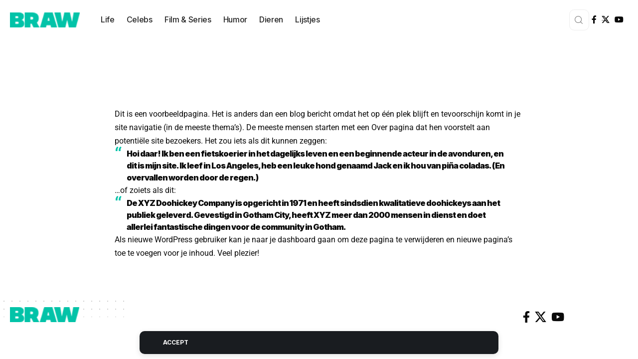

--- FILE ---
content_type: text/css
request_url: https://braw.nl/wp-content/themes/foxiz/assets/css/main.css?ver=2.6.3
body_size: 65130
content:
/*
-----------------
>>> TABLE OF CONTENTS:
1  - CSS Variables
2 - General
3 - Icon Fonts
4 - Swiper Slider
5 - Header
6 - Post Entry
7 - Post Modules
8 - Blocks
9 - Single
10 - Archives
11 - Pages
12 - Footer
13 - Responsive
14 - Print
-----------------
 */
/*
-----------------
1 - CSS Variables
-----------------
*/
:root {
    --effect: all .2s cubic-bezier(0.32, 0.74, 0.57, 1);
    --timing: cubic-bezier(0.32, 0.74, 0.57, 1);
    --shadow-12: #0000001f;
    --shadow-20: #00000005;
    --round-3: 3px;
    --height-34: 34px;
    --height-40: 40px;
    --padding-40: 0 40px;
    --round-5: 5px;
    --round-7: 7px;
    --shadow-7: #00000012;
    --dark-accent: #191c20;
    --dark-accent-0: #191c2000;
    --dark-accent-90: #191c20f2;
    --meta-b-fcolor: #282828;
    --meta-b-fspace: normal;
    --meta-b-fstyle: normal;
    --meta-b-fweight: 600;
    --meta-b-transform: none;
    --nav-bg: #fff;
    --nav-bg-from: #fff;
    --nav-bg-to: #fff;
    --subnav-bg: #fff;
    --subnav-bg-from: #fff;
    --subnav-bg-to: #fff;
    --indicator-bg-from: #ff0084;
    --indicator-bg-to: #2c2cf8;
    --audio-color: #ffa052;
    --dribbble-color: #fb70a6;
    --excerpt-color: #666;
    --fb-color: #89abfc;
    --g-color: #ff184e;
    --live-color: #fe682e;
    --gallery-color: #729dff;
    --ig-color: #7e40b6;
    --linkedin-color: #007bb6;
    --bsky-color: #4ca2fe;
    --nav-color: #282828;
    --pin-color: #f74c53;
    --flipboard-color: #f52828;
    --privacy-color: #fff;
    --review-color: #ffc300;
    --soundcloud-color: #fd794a;
    --subnav-color: #282828;
    --vk-color: #07f;
    --telegam-color: #649fdf;
    --twitter-color: #00151c;
    --medium-color: #000;
    --threads-color: #000;
    --video-color: #ffc300;
    --vimeo-color: #44bbe1;
    --ytube-color: #ef464b;
    --whatsapp-color: #00e676;
    --nav-color-10: #28282820;
    --subnav-color-10: #28282820;
    --g-color-90: #ff184ee6;
    --absolute-dark: #242424;
    --body-family: 'Oxygen', sans-serif;
    --btn-family: 'Encode Sans Condensed', sans-serif;
    --cat-family: 'Oxygen', sans-serif;
    --dwidgets-family: 'Oxygen', sans-serif;
    --h1-family: 'Encode Sans Condensed', sans-serif;
    --h2-family: 'Encode Sans Condensed', sans-serif;
    --h3-family: 'Encode Sans Condensed', sans-serif;
    --h4-family: 'Encode Sans Condensed', sans-serif;
    --h5-family: 'Encode Sans Condensed', sans-serif;
    --h6-family: 'Encode Sans Condensed', sans-serif;
    --input-family: 'Encode Sans Condensed', sans-serif;
    --menu-family: 'Encode Sans Condensed', sans-serif;
    --meta-family: 'Encode Sans Condensed', sans-serif;
    --submenu-family: 'Encode Sans Condensed', sans-serif;
    --tagline-family: 'Encode Sans Condensed', sans-serif;
    --body-fcolor: #282828;
    --btn-fcolor: inherit;
    --h1-fcolor: inherit;
    --h2-fcolor: inherit;
    --h3-fcolor: inherit;
    --h4-fcolor: inherit;
    --h5-fcolor: inherit;
    --h6-fcolor: inherit;
    --input-fcolor: inherit;
    --meta-fcolor: #666;
    --body-fsize: 16px;
    --btn-fsize: 12px;
    --cat-fsize: 10px;
    --dwidgets-fsize: 13px;
    --excerpt-fsize: 14px;
    --h1-fsize: 40px;
    --h2-fsize: 28px;
    --h3-fsize: 22px;
    --h4-fsize: 16px;
    --h5-fsize: 14px;
    --h6-fsize: 13px;
    --headline-fsize: 45px;
    --input-fsize: 14px;
    --menu-fsize: 17px;
    --meta-fsize: 13px;
    --submenu-fsize: 13px;
    --tagline-fsize: 28px;
    --body-fspace: normal;
    --btn-fspace: normal;
    --cat-fspace: .07em;
    --dwidgets-fspace: 0;
    --h1-fspace: normal;
    --h2-fspace: normal;
    --h3-fspace: normal;
    --h4-fspace: normal;
    --h5-fspace: normal;
    --h6-fspace: normal;
    --input-fspace: normal;
    --menu-fspace: -.02em;
    --meta-fspace: normal;
    --submenu-fspace: -.02em;
    --tagline-fspace: normal;
    --body-fstyle: normal;
    --btn-fstyle: normal;
    --cat-fstyle: normal;
    --dwidgets-fstyle: normal;
    --h1-fstyle: normal;
    --h2-fstyle: normal;
    --h3-fstyle: normal;
    --h4-fstyle: normal;
    --h5-fstyle: normal;
    --h6-fstyle: normal;
    --input-fstyle: normal;
    --menu-fstyle: normal;
    --meta-fstyle: normal;
    --submenu-fstyle: normal;
    --tagline-fstyle: normal;
    --body-fweight: 400;
    --btn-fweight: 700;
    --cat-fweight: 700;
    --dwidgets-fweight: 600;
    --h1-fweight: 700;
    --h2-fweight: 700;
    --h3-fweight: 700;
    --h4-fweight: 700;
    --h5-fweight: 700;
    --h6-fweight: 600;
    --input-fweight: 400;
    --menu-fweight: 600;
    --meta-fweight: 400;
    --submenu-fweight: 500;
    --tagline-fweight: 400;
    --flex-gray-15: #88888826;
    --flex-gray-40: #88888866;
    --flex-gray-7: #88888812;
    --dribbble-hcolor: #ff407f;
    --fb-hcolor: #1f82ec;
    --ig-hcolor: #8823b6;
    --linkedin-hcolor: #006ab1;
    --bsky-hcolor: #263544;
    --pin-hcolor: #f60c19;
    --flipboard-hcolor: #e00a0a;
    --soundcloud-hcolor: #ff5313;
    --vk-hcolor: #005f8c;
    --telegam-hcolor: #3885d9;
    --twitter-hcolor: #13b9ee;
    --threads-hcolor: #5219ff;
    --medium-hcolor: #ffb600;
    --vimeo-hcolor: #16b1e3;
    --ytube-hcolor: #fc161e;
    --whatsapp-hcolor: #00e537;
    --tumblr-color: #32506d;
    --tumblr-hcolor: #1f3143;
    --indicator-height: 4px;
    --nav-height: 60px;
    --alight: #ddd;
    --solid-light: #fafafa;
    --em-mini: .8em;
    --rem-mini: .8rem;
    --transparent-nav-color: #fff;
    --swiper-navigation-size: 44px;
    --tagline-s-fsize: 22px;
    --wnav-size: 20px;
    --em-small: .92em;
    --rem-small: .92rem;
    --bottom-spacing: 35px;
    --box-spacing: 5%;
    --el-spacing: 12px;
    --body-transform: none;
    --btn-transform: none;
    --cat-transform: uppercase;
    --dwidgets-transform: none;
    --h1-transform: none;
    --h2-transform: none;
    --h3-transform: none;
    --h4-transform: none;
    --h5-transform: none;
    --h6-transform: none;
    --input-transform: none;
    --menu-transform: none;
    --meta-transform: none;
    --submenu-transform: none;
    --tagline-transform: none;
    --awhite: #fff;
    --solid-white: #fff;
    --max-width-wo-sb: 100%;
    --alignwide-w: 1600px;
    --bookmark-color: #62b088;
    --bookmark-color-90: #62b088f2;
    --slider-nav-dcolor: inherit;
    --heading-color: var(--body-fcolor);
    --heading-sub-color: var(--g-color);
    --meta-b-family: var(--meta-family);
    --bottom-border-color: var(--flex-gray-15);
    --column-border-color: var(--flex-gray-15);
    --counter-zero: decimal-leading-zero;
}

[data-theme='dark'], .light-scheme {
    --shadow-12: #00000066;
    --shadow-20: #00000033;
    --shadow-7: #0000004d;
    --dark-accent: #0e0f12;
    --dark-accent-0: #0e0f1200;
    --dark-accent-90: #0e0f12f2;
    --meta-b-fcolor: #fff;
    --nav-bg: #131518;
    --nav-bg-from: #131518;
    --nav-bg-to: #131518;
    --excerpt-color: #ddd;
    --nav-color: #fff;
    --subnav-color: #fff;
    --nav-color-10: #ffffff15;
    --subnav-color-10: #ffffff15;
    --body-fcolor: #fff;
    --h1-fcolor: #fff;
    --h2-fcolor: #fff;
    --h3-fcolor: #fff;
    --h4-fcolor: #fff;
    --h5-fcolor: #fff;
    --h6-fcolor: #fff;
    --headline-fcolor: #fff;
    --input-fcolor: #fff;
    --meta-fcolor: #bbb;
    --tagline-fcolor: #fff;
    --flex-gray-15: #88888840;
    --flex-gray-7: #88888818;
    --solid-light: #333;
    --solid-white: #191c20;
    --twitter-color: #fff;
    --medium-color: #fff;
    --threads-color: #fff;
    --heading-color: var(--body-fcolor);
    --heading-sub-color: var(--g-color);
}

[data-theme='dark'] {
    --subnav-bg: #191c20;
    --subnav-bg-from: #191c20;
    --subnav-bg-to: #191c20;
}

body:not([data-theme='dark']) [data-mode='dark'],
body[data-theme='dark'] [data-mode='default'],
body .light-scheme [data-mode='default'],
.mfp-hide, .is-hidden {
    display: none !important;
}

body .light-scheme [data-mode='dark'] {
    display: inherit !important;
}

[data-theme='dark'] .icon-svg, .light-scheme .icon-svg,
[data-theme='dark'] .sponsor-s-logo .sponsor-brand-svg,
.light-scheme .sponsor-s-logo .sponsor-brand-svg {
    -webkit-filter: invert(100%);
    filter: invert(100%);
}

.dark-opacity[data-theme='dark'] .p-featured {
    background-color: #000;
}

.dark-opacity[data-theme='dark'] .wp-post-image {
    opacity: .7;
}

[data-theme='dark'] input::placeholder,
.light-scheme input::placeholder {
    color: var(--alight);
}

[data-theme='dark'] .wnav-svg,
.light-scheme .wnav-svg {
    filter: invert(100%);
}

.global-color {
    color: var(--g-color);
}

.is-gray {
    color: var(--flex-gray-40);
}

/*
-----------------
2 - General
-----------------
*/
html, body, div, span, applet, object, iframe, h1, h2, h3, h4, h5, h6, blockquote, p, pre, a, abbr,
acronym, address, big, cite, code, del, dfn, em, font, ins, kbd, q, s, samp, small, strike, strong,
sub, sup, tt, var, dl, dt, dd, ol, ul, li, fieldset, form, label, legend, table, caption,
tbody, tfoot, thead, tr, th, td {
    font-family: inherit;
    font-size: 100%;
    font-weight: inherit;
    font-style: inherit;
    line-height: inherit;
    margin: 0;
    padding: 0;
    vertical-align: baseline;
    border: 0;
    outline: 0;
}

html {
    font-size: var(--body-fsize);
    overflow-x: hidden;
    -ms-text-size-adjust: 100%;
    -webkit-text-size-adjust: 100%;
    text-size-adjust: 100%;
}

body {
    font-family: var(--body-family);
    font-size: var(--body-fsize);
    font-weight: var(--body-fweight);
    font-style: var(--body-fstyle);
    line-height: max(var(--body-fheight, 1.7), 1.4);
    display: block;
    margin: 0;
    letter-spacing: var(--body-fspace);
    text-transform: var(--body-transform);
    color: var(--body-fcolor);
    background-color: var(--solid-white);
}

body.rtl {
    /*rtl:ignore*/
    direction: rtl;
}

* {
    -moz-box-sizing: border-box;
    -webkit-box-sizing: border-box;
    box-sizing: border-box;
}

:before, :after {
    -moz-box-sizing: border-box;
    -webkit-box-sizing: border-box;
    box-sizing: border-box
}

.site {
    position: relative;
    display: block;
}

.site * {
    -webkit-font-smoothing: antialiased;
    -moz-osx-font-smoothing: grayscale;
    text-rendering: optimizeLegibility;
}

.site-outer {
    position: relative;
    display: block;
    overflow: clip;
    max-width: 100%;
    background-color: var(--solid-white);
}

.top-spacing .site-outer {
    -webkit-transition: margin .5s var(--timing);
    transition: margin .5s var(--timing);
}

.site-wrap, .site-content {
    position: relative;
    display: block;
    margin: 0;
    padding: 0;
}

.site-wrap {
    z-index: 1;
    min-height: 45vh;
}

button, hr, input {
    overflow: visible
}

audio, canvas, progress, video {
    display: inline-block
}

progress, sub, sup {
    vertical-align: baseline
}

[type=checkbox], [type=radio], legend {
    box-sizing: border-box;
    padding: 0
}

[type=checkbox] {
    cursor: pointer;
}

acronym {
    cursor: help
}

.rbct ins {
    text-decoration: none;
    background-color: var(--flex-gray-15);
}

figure {
    display: block;
    margin: 0;
}

em {
    font-style: italic;
}

hr {
    box-sizing: content-box;
    height: 0
}

u {
    text-decoration: underline;
}

dt {
    font-weight: 700;
}

dd {
    margin-inline-start: 40px;
}

address {
    font-size: var(--rem-small);
    font-style: italic;
    margin-top: .75rem;
}

code, kbd, pre, samp, var {
    font-family: monospace, monospace;
    font-size: .9em;
}

a {
    text-decoration: none;
    color: inherit;
    background-color: transparent;
}

abbr[title] {
    cursor: default;
    text-decoration: none;
}

b, strong {
    font-weight: 700;
}

dfn {
    font-style: italic
}

mark {
    margin: 0 5px;
    padding: 5px 7px;
    border-radius: var(--round-5);
    background-color: var(--flex-gray-7);
}

code {
    font-family: Courier, monospace;
    padding: 5px;
    background-color: var(--flex-gray-7);
}

small {
    font-size: 80%
}

sub, sup {
    font-size: 75%;
    line-height: 0;
    position: relative;
}

sub {
    bottom: -.25em
}

sup {
    top: -.5em
}

.tax-accordion-sub, .hidden, [hidden], template,
audio:not([controls]) {
    display: none;
}

img {
    max-width: 100%;
    height: auto;
    vertical-align: middle;
    border-style: none;
    -webkit-object-fit: cover;
    object-fit: cover;
}

svg:not(:root),
.collapse-activated {
    overflow: hidden;
}

button, input, optgroup, select, textarea {
    text-transform: none;
    color: inherit;
    outline: none !important;
}

.screen-reader-text, .screen-reader-text span, .ui-helper-hidden-accessible {
    position: absolute;
    overflow: hidden;
    clip: rect(1px, 1px, 1px, 1px);
    width: 1px;
    height: 1px;
    margin: -1px;
    padding: 0;
    word-wrap: normal !important;
    border: 0;
    clip-path: inset(50%);
    -webkitcolorip-path: inset(50%);
}

select {
    line-height: 24px;
    position: relative;
    max-width: 100%;
    padding: 10px 20px 10px;
    border-color: var(--flex-gray-15);
    border-radius: var(--round-5);
    outline: none !important;
    background: transparent url('data:image/svg+xml;utf8,<svg xmlns="http://www.w3.org/2000/svg" viewBox="0 0 24 24"><path fill="gray" d="M12 15a1 1 0 0 1-.707-.293l-3-3a1 1 0 0 1 1.414-1.414L12 12.586l2.293-2.293a1 1 0 0 1 1.414 1.414l-3 3A1 1 0 0 1 12 15z"/></svg>') no-repeat right 5px top 50%;
    background-size: 22px;
    -moz-appearance: none;
    -webkit-appearance: none;
    appearance: none;
}

select option {
    background-color: var(--solid-white);
}

[type=reset], [type=submit], button, html [type=button] {
    -webkit-appearance: button;
}

[type=button]::-moz-focus-inner, [type=reset]::-moz-focus-inner, [type=submit]::-moz-focus-inner, button::-moz-focus-inner {
    padding: 0;
    border-style: none;
}

[type=button]:-moz-focusring, [type=reset]:-moz-focusring, [type=submit]:-moz-focusring, button:-moz-focusring {
    outline: ButtonText dotted 1px;
}

:-webkit-autofill {
    -webkit-box-shadow: 0 0 0 30px #fafafa inset;
}

fieldset {
    padding: 0;
}

legend {
    font-weight: 700;
    display: table;
    max-width: 100%;
    white-space: normal;
    color: inherit;
}

[type='number']::-webkit-inner-spin-button, [type='number']::-webkit-outer-spin-button {
    height: auto;
}

[type='search']::-webkit-search-cancel-button, [type='search']::-webkit-search-decoration {
    -webkit-appearance: none
}

::-webkit-file-upload-button {
    font: inherit;
    -webkit-appearance: button;
}

summary {
    display: list-item
}

del {
    text-decoration: line-through;
}

big {
    font-size: 125%;
}

cite {
    font-family: var(--meta-family);
    font-size: min(14px, var(--rem-small));
    font-weight: var(--meta-fweight);
    font-style: italic;
}

.clearfix:before, .clearfix:after {
    display: table;
    clear: both;
    content: ' ';
}

.rb-error {
    font-size: var(--rem-mini);
}

input:disabled, select:disabled, textarea:disabled {
    opacity: .5;
    background-color: #ffcb3330;
}

h1, .h1 {
    font-family: var(--h1-family);
    font-size: var(--h1-fsize);
    font-weight: var(--h1-fweight);
    font-style: var(--h1-fstyle);
    line-height: var(--h1-fheight, 1.2);
    letter-spacing: var(--h1-fspace);
    text-transform: var(--h1-transform);
}

h1 {
    color: var(--h1-fcolor);
}

h2, .h2 {
    font-family: var(--h2-family);
    font-size: var(--h2-fsize);
    font-weight: var(--h2-fweight);
    font-style: var(--h2-fstyle);
    line-height: var(--h2-fheight, 1.25);
    letter-spacing: var(--h2-fspace);
    text-transform: var(--h2-transform);
}

h2 {
    color: var(--h2-fcolor);
}

h3, .h3 {
    font-family: var(--h3-family);
    font-size: var(--h3-fsize);
    font-weight: var(--h3-fweight);
    font-style: var(--h3-fstyle);
    line-height: var(--h3-fheight, 1.3);
    letter-spacing: var(--h3-fspace);
    text-transform: var(--h3-transform);
}

h3 {
    color: var(--h3-fcolor);
}

h4, .h4 {
    font-family: var(--h4-family);
    font-size: var(--h4-fsize);
    font-weight: var(--h4-fweight);
    font-style: var(--h4-fstyle);
    line-height: var(--h4-fheight, 1.45);
    letter-spacing: var(--h4-fspace);
    text-transform: var(--h4-transform);
}

h4 {
    color: var(--h4-fcolor);
}

.h5, h5 {
    font-family: var(--h5-family);
    font-size: var(--h5-fsize);
    font-weight: var(--h5-fweight);
    font-style: var(--h5-fstyle);
    line-height: var(--h5-fheight, 1.5);
    letter-spacing: var(--h5-fspace);
    text-transform: var(--h5-transform);
}

h5 {
    color: var(--h5-fcolor);
}

h6, .h6 {
    font-family: var(--h6-family);
    font-size: var(--h6-fsize);
    font-weight: var(--h6-fweight);
    font-style: var(--h6-fstyle);
    line-height: var(--h6-fheight, 1.5);
    letter-spacing: var(--h6-fspace);
    text-transform: var(--h6-transform);
}

h6 {
    color: var(--h6-fcolor);
}

h1.entry-title {
    font-size: var(--title-size, var(--h1-fsize));
}

h2.entry-title {
    font-size: var(--title-size, var(--h2-fsize));
}

h3.entry-title {
    font-size: var(--title-size, var(--h3-fsize));
}

h4.entry-title {
    font-size: var(--title-size, var(--h4-fsize));
}

h5.entry-title {
    font-size: var(--title-size, var(--h5-fsize));
}

h6.entry-title {
    font-size: var(--title-size, var(--h6-fsize));
}

.p-categories {
    font-family: var(--cat-family);
    font-size: var(--cat-fsize);
    font-weight: var(--cat-fweight);
    font-style: var(--cat-fstyle);
    letter-spacing: var(--cat-fspace);
    text-transform: var(--cat-transform);
}

.is-meta, .meta-text, .rss-date, .widget_rss cite,
.woocommerce-result-count, .woocommerce-ordering select, .s-logout-link,
.story-content-overlay__date, .story-content-overlay__author {
    font-family: var(--meta-family);
    font-size: var(--meta-fsize);
    font-weight: var(--meta-fweight);
    font-style: var(--meta-fstyle);
    letter-spacing: var(--meta-fspace);
    text-transform: var(--meta-transform);
}

.meta-label, .tipsy-inner, .product_meta {
    font-family: var(--meta-family);
    font-weight: var(--meta-fweight);
    font-style: var(--meta-fstyle);
    letter-spacing: var(--meta-fspace);
    text-transform: var(--meta-transform);
    color: var(--meta-fcolor);
}

figcaption, .wp-caption-text {
    font-family: var(--meta-family);
    font-size: var(--meta-fsize);
    font-weight: var(--meta-fweight);
    font-style: var(--meta-fstyle);
    letter-spacing: var(--meta-fspace);
    text-transform: var(--meta-transform);
}

.is-meta {
    color: var(--meta-fcolor);
}

.meta-author, .meta-bold {
    font-family: var(--meta-b-family);
    font-size: var(--meta-b-fsize, inherit);
    font-weight: var(--meta-b-fweight);
    font-style: var(--meta-b-fstyle);
    letter-spacing: var(--meta-b-fspace);
    text-transform: var(--meta-b-transform);
}

input[type='text'], input[type='tel'], input[type='password'], input[type='email'],
input[type='url'], input[type='search'], input[type='number'], textarea,
.select2-results, .select2-selection__rendered {
    font-family: var(--input-family);
    font-size: var(--input-fsize);
    font-weight: var(--input-fweight);
    font-style: var(--input-fstyle);
    letter-spacing: var(--input-fspace);
    text-transform: var(--input-transform);
    color: var(--input-fcolor);
}

input[type='submit'], button, .button, .is-btn, a.show-post-comment, a.comment-reply-link,
.pagination-wrap, .rbbsl a > span, .cta-buttons, .widget_block .wp-block-search [type='submit'],
.web-stories-list__archive-link a, .comment-list .comment-reply-title small a, .elementor-widget-button {
    font-family: var(--btn-family);
    font-size: var(--btn-fsize);
    font-weight: var(--btn-fweight);
    font-style: var(--btn-fstyle);
    letter-spacing: var(--btn-fspace);
    text-transform: var(--btn-transform);
}

.breadcrumb-inner, .woocommerce-breadcrumb {
    font-family: var(--bcrumb-family, var(--meta-family));
    font-size: var(--bcrumb-fsize, 13px);
    font-weight: var(--bcrumb-fweight, var(--meta-fweight));
    font-style: var(--bcrumb-fstyle, initial);
    line-height: var(--bcrumb-fheight, 1.5);
    letter-spacing: var(--bcrumb-fspace, 0);
    text-transform: var(--bcrumb-transform, initial);
    color: var(--bcrumb-color, inherit);
}

.main-menu > li > a, .more-col .widget-heading,
.elementor-widget-wp-widget-nav_menu h5, .woocommerce-MyAccount-navigation {
    font-family: var(--menu-family);
    font-size: var(--menu-fsize);
    font-weight: var(--menu-fweight);
    font-style: var(--menu-fstyle);
    line-height: 1.5;
    letter-spacing: var(--menu-fspace);
    text-transform: var(--menu-transform);
}

.main-menu .sub-menu > .menu-item a, .user-dropdown a,
.more-col .menu a, .collapse-footer-menu a, .elementor-widget-container .menu a {
    font-family: var(--submenu-family);
    font-size: var(--submenu-fsize);
    font-weight: var(--submenu-fweight);
    font-style: var(--submenu-fstyle);
    line-height: 1.25;
    letter-spacing: var(--submenu-fspace);
    text-transform: var(--submenu-transform);
    color: var(--subnav-color);
}

.mobile-menu > li > a {
    font-family: 'Encode Sans Condensed', sans-serif;
    font-size: 1.1rem;
    font-weight: 400;
    font-style: normal;
    line-height: 1.5;
    letter-spacing: -.02em;
    text-transform: none;
}

.mobile-menu .sub-menu a,
.logged-mobile-menu a {
    font-family: 'Encode Sans Condensed', sans-serif;
    font-size: 14px;
    font-weight: 700;
    font-style: normal;
    line-height: 1.5;
    text-transform: none;
}

.mobile-qview a {
    font-family: 'Encode Sans Condensed', sans-serif;
    font-size: 16px;
    font-weight: 600;
    font-style: normal;
    letter-spacing: -0.02em;
    text-transform: none;
}

.s-title {
    font-family: var(--headline-family, var(--h1-family));
    font-size: var(--headline-fsize, var(--h1-fsize));
    font-weight: var(--headline-fweight, var(--h1-fweight));
    font-style: var(--headline-fstyle, var(--h1-fstyle));
    line-height: var(--headline-fheight, var(--h1-fheight, 1.2));
    letter-spacing: var(--headline-fspace, var(--h1-fspace));
    text-transform: var(--headline-transform, var(--h1-transform));
    color: var(--headline-fcolor, var(--h1-fcolor));
}

.s-tagline {
    font-family: var(--tagline-family);
    font-size: var(--tagline-fsize);
    font-weight: var(--tagline-fweight);
    font-style: var(--tagline-fstyle);
    line-height: var(--tagline-fheight, 1.4);
    letter-spacing: var(--tagline-fspace);
    text-transform: var(--tagline-transform);
    color: var(--tagline-fcolor, inherit);
}

.s-title:not(.fw-headline) {
    font-size: var(--headline-s-fsize, var(--h1-fsize));
}

.s-tagline:not(.fw-tagline) {
    font-size: var(--tagline-s-fsize);
}

.heading-title > * {
    font-family: var(--heading-family, inherit);
    font-size: var(--heading-fsize, inherit);
    font-weight: var(--heading-fweight, inherit);
    font-style: var(--heading-fstyle, inherit);
    letter-spacing: var(--heading-fspace, inherit);
    text-transform: var(--heading-transform, inherit);
}

.heading-tagline > * {
    font-size: var(--subheading-fsize, inherit);
}

.heading-tagline > .heading-tagline-label {
    font-family: var(--subheading-family, inherit);
    font-weight: var(--subheading-fweight, inherit);
    font-style: var(--subheading-fstyle, inherit);
    line-height: var(--subheading-fheight, 1.5);
    margin: 0;
    padding: 0;
    letter-spacing: var(--subheading-fspace, inherit);
    text-transform: var(--subheading-transform, inherit);
}

.description-text,
.story-content-overlay__excerpt,
.p-wrap .entry-summary {
    font-family: var(--excerpt-family, inherit);
    font-size: var(--excerpt-fsize);
    font-weight: var(--excerpt-fweight, inherit);
    font-style: var(--excerpt-fstyle, inherit);
    letter-spacing: var(--excerpt-fspace, inherit);
    text-transform: var(--excerpt-transform, inherit);
    line-height: var(--excerpt-fheight, var(--body-fheight, 1.7));
}

.p-wrap .entry-summary {
    color: var(--excerpt-color);
    column-count: var(--excerpt-columns, 1);
    column-gap: var(--excerpt-gap, 1.5em);
}

.is-excerpt-color {
    color: var(--excerpt-color);
}

.table-link, .table-link-depth {
    font-family: var(--toc-family, inherit);
    font-size: var(--toc-fsize, min(14px, var(--h5-fsize)));
    font-weight: var(--toc-fweight, inherit);
    font-style: var(--toc-fstyle, inherit);
    line-height: var(--toc-fheight, inherit);
    letter-spacing: var(--toc-fspace, inherit);
    text-transform: var(--toc-transform, inherit);
}

span.e-pagi-title {
    font-family: var(--epagi-family, inherit);
    font-size: var(--epagi-fsize, inherit);
    font-weight: var(--epagi-fweight, inherit);
    font-style: var(--epagi-fstyle, inherit);
    line-height: var(--epagi-fheight, var(--h4-fheight, 1.4));
    letter-spacing: var(--epagi-fspace, inherit);
    text-transform: var(--epagi-transform, inherit);
}

input[type='text'], input[type='tel'], input[type='password'], input[type='email'],
input[type='url'], input[type='search'], input[type='number'] {
    line-height: max(var(--input-fheight), 24px);
    max-width: 100%;
    padding: 12px 20px;
    -webkit-transition: var(--effect);
    transition: var(--effect);
    white-space: nowrap;
    border: var(--input-border, none);
    border-radius: var(--round-3);
    outline: none !important;
    background-color: var(--input-bg, var(--flex-gray-7));
    -webkit-box-shadow: none !important;
    box-shadow: none !important;
}

input[type='file'] {
    font-size: var(--rem-small);
}

input::file-selector-button {
    font-size: var(--em-small);
    padding: 8px 20px;
    cursor: pointer;
    -webkit-transition: var(--effect);
    transition: var(--effect);
    color: var(--btn-accent, var(--awhite));
    border: none;
    border-radius: var(--round-7);
    background-color: var(--btn-primary, var(--g-color));
}

input:hover::file-selector-button {
    opacity: .7;
}

button {
    cursor: pointer;
    border: none;
    border-radius: var(--round-3);
    outline: none !important;
    -webkit-box-shadow: none;
    box-shadow: none;
}

input[type='submit'], .is-btn, .button,
div:where(.entry-content) button {
    line-height: var(--height-40);
    padding: var(--padding-40);
    cursor: pointer;
    -webkit-transition: var(--effect);
    transition: var(--effect);
    white-space: nowrap;
    color: var(--btn-accent, var(--awhite));
    border: none;
    border-radius: var(--round-3);
    outline: none !important;
    background: var(--btn-primary, var(--g-color));
    -webkit-box-shadow: none;
    box-shadow: none;
}

textarea {
    font-size: var(--input-fsize) !important;
    line-height: var(--input-fheight, 1.6);
    display: block;
    overflow: auto;
    width: 100%;
    max-width: 100%;
    padding: 15px 20px;
    -webkit-transition: var(--effect);
    transition: var(--effect);
    border: var(--input-border, none);
    border-radius: var(--round-7);
    outline: none;
    background-color: var(--input-bg, var(--flex-gray-7));
    -webkit-box-shadow: none !important;
    box-shadow: none !important;
}

.rb-container, .rb-s-container,
.rb-wide-container, .rb-small-container {
    position: static;
    display: block;
    width: 100%;
    max-width: var(--rb-width, 1280px);
    margin-right: auto;
    margin-left: auto;
}

.rb-wide-container {
    max-width: 1500px;
}

.rb-s-container {
    max-width: var(--rb-s-width, var(--rb-width, 1280px));
}

.rb-small-container {
    max-width: var(--rb-small-width, 860px);
}

.gutter-n20 {
    margin-right: -20px;
    margin-left: -20px;
}

.gutter-n15 {
    margin-right: -15px;
    margin-left: -15px;
}

.gutter-m20 {
    margin-right: 20px;
    margin-left: 20px;
}

.gutter-p20 {
    padding-right: 20px;
    padding-left: 20px;
}

.gutter-p15 {
    padding-right: 15px;
    padding-left: 15px;
}

.gutter-p10 {
    padding-right: 10px;
    padding-left: 10px;
}

.edge-padding {
    padding-right: 20px;
    padding-left: 20px;
}

.rb-section ul, .rb-section ol,
.menu-item, .sidebar-menu ul {
    list-style: none;
}

h1, h2, h3, h4, h5, h6, .h1, .h2, .h3, .h4, .h5, .h6, p {
    -ms-word-wrap: break-word;
    word-wrap: break-word;
}

.svg-icon {
    width: 1.5em;
    height: auto;
}

.light-scheme {
    color: var(--awhite);
    --pagi-bg: var(--solid-light);
}

input:-webkit-autofill, input:-webkit-autofill:hover,
input:-webkit-autofill:focus, input:-webkit-autofill:active {
    transition: background-color 999999s ease-in-out 0s;
}

.overlay-wrap {
    position: absolute;
    z-index: 10;
    top: 0;
    right: 0;
    bottom: 0;
    left: 0;
    display: flex;
    align-items: flex-end;
    flex-flow: row nowrap;
    pointer-events: none;
}

.overlay-inner {
    position: relative;
    display: block;
    width: 100%;
    padding: 20px;
    cursor: auto;
    pointer-events: auto;
}

.p-gradient .overlay-inner {
    background-image: -webkit-gradient(linear, left top, left bottom, from(var(--dark-accent-0)), to(var(--dark-accent)));
    background-image: linear-gradient(to top, var(--dark-accent) 0, var(--dark-accent-90) 50%, var(--dark-accent-0) 100%);
}

.p-top-gradient .overlay-inner {
    background-image: -webkit-gradient(linear, left bottom, left top, from(var(--dark-accent-0)), to(var(--dark-accent)));
    background-image: linear-gradient(to bottom, var(--dark-accent) 0, var(--dark-accent-90) 50%, var(--dark-accent-0) 100%);
}

.is-inner-boxed .overlay-inner {
    max-width: var(--overlay-width, 90%);
    border-radius: var(--wrap-border, var(--round-3));
    background-color: var(--dark-accent);
}

.block-inner {
    display: flex;
    flex-flow: row wrap;
    flex-grow: 1;
    row-gap: var(--bottom-spacing);
}

.is-gap-5 .block-inner {
    margin-right: -5px;
    margin-left: -5px;
    --colgap: 5px;
}

.is-gap-7 .block-inner {
    margin-right: -7px;
    margin-left: -7px;
    --colgap: 7px;
}

.is-gap-10 .block-inner {
    margin-right: -10px;
    margin-left: -10px;
    --colgap: 10px;
}

.is-gap-15 .block-inner {
    margin-right: -15px;
    margin-left: -15px;
    --colgap: 15px;
}

.is-gap-20 .block-inner {
    margin-right: -20px;
    margin-left: -20px;
    --colgap: 20px;
}

.is-gap-25 .block-inner {
    margin-right: -25px;
    margin-left: -25px;
    --colgap: 25px;
}

.is-gap-30 .block-inner {
    margin-right: -30px;
    margin-left: -30px;
    --colgap: 30px;
}

.is-gap-35 .block-inner {
    margin-right: -35px;
    margin-left: -35px;
    --colgap: 35px;
}

.block-inner > * {
    flex-basis: 100%;
    width: 100%;
    padding-right: var(--colgap, 0);
    padding-left: var(--colgap, 0);
}

[class*='is-gap-'] > .block-inner > * {
    padding-right: var(--colgap, 0);
    padding-left: var(--colgap, 0);
}

/** colors */
.is-color .icon-facebook {
    color: var(--fb-color);
}

.is-color .icon-facebook:hover {
    color: var(--fb-hcolor);
    text-shadow: 0 3px 12px var(--fb-hcolor);
}

.is-bg .icon-facebook {
    background-color: var(--fb-color);
}

.is-bg .icon-facebook:hover {
    background-color: var(--fb-hcolor);
    box-shadow: 0 3px 12px var(--fb-hcolor);
}

.is-color .icon-twitter {
    color: var(--twitter-color);
}

.is-color .icon-twitter:hover {
    color: var(--twitter-hcolor);
    text-shadow: 0 3px 12px var(--twitter-hcolor);
}

.is-bg .icon-twitter {
    background-color: var(--twitter-color);
}

.is-bg .icon-twitter:hover {
    background-color: var(--twitter-hcolor);
    box-shadow: 0 3px 12px var(--twitter-hcolor);
}

.is-color .icon-flipboard {
    color: var(--flipboard-color);
}

.is-color .icon-flipboard:hover {
    color: var(--flipboard-hcolor);
    text-shadow: 0 3px 12px var(--flipboard-hcolor);
}

.is-bg .icon-flipboard {
    background-color: var(--flipboard-color);
}

.is-bg .icon-flipboard:hover {
    background-color: var(--flipboard-hcolor);
    box-shadow: 0 3px 12px var(--flipboard-hcolor);
}

.is-color .icon-pinterest {
    color: var(--pin-color);
}

.is-color .icon-pinterest:hover {
    color: var(--pin-hcolor);
    text-shadow: 0 3px 12px var(--pin-hcolor);
}

.is-bg .icon-pinterest {
    background-color: var(--pin-color);
}

.is-bg .icon-pinterest:hover {
    background-color: var(--pin-hcolor);
    box-shadow: 0 3px 12px var(--pin-hcolor);
}

.is-color .icon-instagram {
    color: var(--ig-color);
}

.is-color .icon-instagram:hover {
    color: var(--ig-hcolor);
    text-shadow: 0 3px 12px var(--ig-hcolor);
}

.is-bg .icon-instagram {
    background-color: var(--ig-color);
}

.is-bg .icon-instagram:hover {
    background-color: var(--ig-hcolor);
    box-shadow: 0 3px 12px var(--ig-hcolor);
}

.is-color .icon-linkedin {
    color: var(--linkedin-color);
}

.is-color .icon-linkedin:hover {
    color: var(--linkedin-hcolor);
    text-shadow: 0 3px 12px var(--linkedin-hcolor);
}

.is-bg .icon-linkedin {
    background-color: var(--linkedin-color);
}

.is-bg .icon-linkedin:hover {
    background-color: var(--linkedin-hcolor);
    box-shadow: 0 3px 12px var(--linkedin-hcolor);
}

.is-color .icon-bluesky {
    color: var(--bsky-color);
}

.is-color .icon-bluesky:hover {
    color: var(--bsky-hcolor);
    text-shadow: 0 3px 12px var(--bsky-hcolor);
}

.is-bg .icon-bluesky {
    background-color: var(--bsky-color);
}

.is-bg .icon-bluesky:hover {
    background-color: var(--bsky-hcolor);
    box-shadow: 0 3px 12px var(--bsky-hcolor);
}

.is-color .icon-tumblr {
    color: var(--tumblr-color);
}

.is-color .icon-tumblr:hover {
    color: var(--tumblr-hcolor);
    text-shadow: 0 3px 12px var(--tumblr-hcolor);
}

.is-bg .icon-tumblr {
    background-color: var(--tumblr-color);
}

.is-bg .icon-tumblr:hover {
    background-color: var(--tumblr-hcolor);
    box-shadow: 0 3px 12px var(--tumblr-hcolor);
}

.is-color .icon-flickr {
    color: #ff0082;
}

.is-color .icon-flickr:hover {
    color: #ff015a;
    text-shadow: 0 3px 12px #ff015a;
}

.is-bg .icon-flickr {
    background-color: #ff0082;
}

.is-bg .icon-flickr:hover {
    background-color: #ff015a;
    box-shadow: 0 3px 12px #ff015a;
}

.is-color .icon-skype {
    color: #00aae1;
}

.is-color .icon-skype:hover {
    color: #0070bf;
    text-shadow: 0 3px 12px #0070bf;
}

.is-bg .icon-skype {
    background-color: #00aae1;
}

.is-bg .icon-skype:hover {
    background-color: #0070bf;
    box-shadow: 0 3px 12px #0070bf;
}

.is-color .icon-snapchat {
    color: #ffb945;
}

.is-color .icon-snapchat:hover {
    color: #ffa22f;
    text-shadow: 0 3px 12px #ffa22f;
}

.is-bg .icon-snapchat {
    background-color: #ffb945;
}

.is-bg .icon-snapchat:hover {
    background-color: #ffa22f;
    box-shadow: 0 3px 12px #ffa22f;
}

.is-color .icon-myspace {
    color: #030303;
}

.is-color .icon-myspace:hover {
    color: #000;
    text-shadow: 0 3px 12px #000;
}

.is-bg .icon-myspace {
    background-color: #030303;
}

.is-bg .icon-myspace:hover {
    background-color: #000;
    box-shadow: 0 3px 12px #000;
}

.is-color .icon-youtube {
    color: var(--ytube-color);
}

.is-color .icon-youtube:hover {
    color: var(--ytube-hcolor);
    text-shadow: 0 3px 12px var(--ytube-hcolor);
}

.is-bg .icon-youtube {
    background-color: var(--ytube-color);
}

.is-bg .icon-youtube:hover {
    background-color: var(--ytube-hcolor);
    box-shadow: 0 3px 12px var(--ytube-hcolor);
}

.is-color .icon-bloglovin {
    color: #111;
}

.is-color .icon-bloglovin:hover {
    color: #000;
    text-shadow: 0 3px 12px #000;
}

.is-bg .icon-bloglovin {
    background-color: #111;
}

.is-bg .icon-bloglovin:hover {
    background-color: #000;
    box-shadow: 0 3px 12px #000;
}

.is-color .icon-digg {
    color: #191919;
}

.is-color .icon-digg:hover {
    color: #000;
}

.is-bg .icon-digg {
    background-color: #191919;
}

.is-color .icon-digg:hover {
    color: #000;
    text-shadow: 0 3px 12px #000;
}

.is-color .icon-dribbble {
    color: var(--dribbble-color);
}

.is-color .icon-dribbble:hover {
    color: var(--dribbble-hcolor);
    text-shadow: 0 3px 12px var(--dribbble-hcolor);
}

.is-bg .icon-dribbble {
    background-color: var(--dribbble-color);
}

.is-bg .icon-dribbble:hover {
    background-color: var(--dribbble-hcolor);
    box-shadow: 0 3px 12px var(--dribbble-hcolor);
}

.is-color .icon-soundcloud {
    color: var(--soundcloud-color);
}

.is-color .icon-soundcloud:hover {
    color: var(--soundcloud-hcolor);
    text-shadow: 0 3px 12px var(--soundcloud-hcolor);
}

.is-bg .icon-soundcloud {
    background-color: var(--soundcloud-color);
}

.is-bg .icon-soundcloud:hover {
    background-color: var(--soundcloud-hcolor);
    box-shadow: 0 3px 12px var(--soundcloud-hcolor);
}

.is-color .icon-vk {
    color: var(--vk-color);
}

.is-color .icon-vk:hover {
    color: var(--vk-hcolor);
}

.is-bg .icon-vk {
    background-color: var(--vk-color);
}

.is-bg .icon-vk:hover {
    background-color: var(--vk-hcolor);
    box-shadow: 0 3px 12px var(--vk-hcolor);
}

.is-color .icon-whatsapp {
    color: var(--whatsapp-color);
}

.is-color .icon-whatsapp:hover {
    color: var(--whatsapp-hcolor);
    text-shadow: 0 3px 12px var(--whatsapp-hcolor);
}

.is-bg .icon-whatsapp {
    background-color: var(--whatsapp-color);
}

.is-bg .icon-whatsapp:hover {
    background-color: var(--whatsapp-hcolor);
    box-shadow: 0 3px 12px var(--whatsapp-hcolor);
}

.is-color .icon-vimeo {
    color: var(--vimeo-color);
}

.is-color .icon-vimeo:hover {
    color: var(--vimeo-hcolor);
    text-shadow: 0 3px 12px var(--vimeo-hcolor);
}

.is-bg .icon-vimeo {
    background-color: var(--vimeo-color);
}

.is-bg .icon-vimeo:hover {
    background-color: var(--vimeo-hcolor);
    box-shadow: 0 3px 12px var(--vimeo-hcolor);
}

.is-color .icon-telegram {
    color: var(--telegam-color);
}

.is-color .icon-telegram:hover {
    color: var(--telegam-hcolor);
    text-shadow: 0 3px 12px var(--telegam-hcolor);
}

.is-bg .icon-telegram {
    background-color: var(--telegam-color);
}

.is-bg .icon-telegram:hover {
    background-color: var(--telegam-hcolor);
    box-shadow: 0 3px 12px var(--telegam-hcolor);
}

.is-color .icon-rss {
    color: #ffd43f;
}

.is-color .icon-rss:hover {
    color: #eab910;
    text-shadow: 0 3px 12px #eab910;
}

.is-bg .icon-rss {
    background-color: #ffd43f;
}

.is-bg .icon-rss:hover {
    background-color: #eab910;
    box-shadow: 0 3px 12px #eab910;
}

.is-color .icon-reddit {
    color: #ff4500;
}

.is-color .icon-reddit:hover {
    color: #e02200;
    text-shadow: 0 3px 12px #e02200;
}

.is-bg .icon-reddit {
    background-color: #ff4500;
}

.is-bg .icon-reddit:hover {
    background-color: #e02200;
    box-shadow: 0 3px 12px #e02200;
}

.is-color .icon-email {
    color: #efab68;
}

.is-color .icon-email:hover {
    color: #ff9c38;
    text-shadow: 0 3px 12px #ff9c38;
}

.is-bg .icon-email {
    background-color: #efab68;
}

.is-bg .icon-email:hover {
    background-color: #ff9c38;
    box-shadow: 0 3px 12px #ff9c38;
}

.is-color .icon-copy {
    color: #66bbbf;
}

.is-color .icon-copy:hover {
    color: #38787a;
}

.is-color .icon-print {
    color: #4082f1;
}

.is-color .icon-print:hover {
    color: #0f67f6;
    text-shadow: 0 3px 12px #0f67f6;
}

.is-bg .icon-copy {
    background-color: #66bbbf;
}

.is-bg .icon-copy:hover {
    background-color: #38787a;
    box-shadow: 0 3px 12px #38787a;
}

.is-bg .icon-print {
    background-color: #4082f1;
}

.is-bg .icon-print:hover {
    background-color: #0f67f6;
    box-shadow: 0 3px 12px #0f67f6;
}

.is-color .icon-threads {
    color: var(--threads-color);
}

.is-color .icon-threads:hover {
    color: var(--threads-hcolor);
    text-shadow: 0 3px 12px var(--threads-hcolor);
}

.is-bg .icon-threads {
    background-color: var(--threads-color);
}

.is-bg .icon-threads:hover {
    background-color: var(--threads-hcolor);
    box-shadow: 0 3px 12px var(--threads-hcolor);
}

.is-color .icon-custom {
    color: var(--dark-accent);
}

.btn-ani-2 .is-bg .share-action:hover {
    transform: var(--btn-animation);
    box-shadow: var(--btn-shadow);
}

.btn-ani-3 .is-bg .share-action:hover {
    box-shadow: none;
}

.effect-fadeout.activated a {
    opacity: .25;
}

.effect-fadeout.activated a:hover, .effect-fadeout.activated a:focus {
    opacity: 1;
}

.header-social-list a:hover,
.footer-social-list a:hover {
    -webkit-transform: scale(1.2);
    transform: scale(1.2);
}

.is-bg {
    color: var(--awhite);
}

.is-bg * {
    color: inherit;
}

.rb-loader {
    font-size: 10px;
    position: relative;
    display: none;
    overflow: hidden;
    width: 3em;
    height: 3em;
    transform: translateZ(0);
    animation: spin-loader .8s infinite linear;
    text-indent: -9999em;
    color: var(--g-color);
    border-radius: 50%;
    background: currentColor;
    background: linear-gradient(to right, currentColor 10%, rgba(255, 255, 255, 0) 50%);
}

.rb-loader:before {
    position: absolute;
    top: 0;
    left: 0;
    width: 50%;
    height: 50%;
    content: '';
    color: inherit;
    border-radius: 100% 0 0 0;
    background: currentColor;
}

.rb-loader:after {
    position: absolute;
    top: 0;
    right: 0;
    bottom: 0;
    left: 0;
    width: 75%;
    height: 75%;
    margin: auto;
    content: '';
    opacity: 0.5;
    border-radius: 50%;
    background: var(--solid-white);
}

.loader-2 .rb-loader {
    width: 3em;
    height: 3em;
    animation: spin-loader 1s infinite ease-out;
    border: 2px solid;
    border-color: currentColor transparent;
    border-radius: 50%;
    background: none;
}

.loader-3 .rb-loader {
    width: 2em;
    height: 3em;
    animation: 3s linear infinite spin-loader-1 forwards;
    border-radius: var(--round-3);
    background-color: var(--g-color);
}

.loader-2 .rb-loader:before,
.loader-2 .rb-loader:after,
.loader-3 .rb-loader:before,
.loader-3 .rb-loader:after {
    display: none;
}

.loader-4 .rb-loader:before {
    position: absolute;
    top: auto;
    right: auto;
    bottom: auto;
    left: -1.5em;
    width: 1.2em;
    height: 1.2em;
    animation: spin-bounce 1.3s linear infinite;
    opacity: 1;
    border-radius: 50%;
    background: var(--g-color);
}

.loader-4 .rb-loader {
    overflow: visible;
    width: 1.2em;
    height: 1.2em;
    animation: spin-opacity 1.3s linear infinite;
    animation-delay: -1s;
    border-radius: 50%;
    background: var(--g-color);
}

.loader-4 .rb-loader:after {
    position: absolute;
    top: auto;
    right: auto;
    bottom: auto;
    left: 1.5em;
    width: 1.2em;
    height: 1.2em;
    animation: spin-opacity 1.3s linear infinite;
    animation-delay: -.8s;
    opacity: 1;
    border-radius: 50%;
    background: var(--g-color);
}

@keyframes spin-loader {
    0% {
        transform: rotate(0deg);
    }
    100% {
        transform: rotate(360deg);
    }
}

@keyframes spin-loader-1 {
    0%, 100% {
        transform: rotate(0deg);
    }
    30% {
        transform: rotateY(360deg);
    }
    70% {
        transform: rotateX(360deg);
    }
}

@keyframes spin-opacity {
    0%,
    100% {
        opacity: 0;
    }
    60% {
        opacity: 1;
    }
}

.rb-loader.loader-absolute {
    position: absolute;
    z-index: 10;
    bottom: 50%;
    left: 50%;
    display: block;
    margin-top: -1.5em;
    margin-left: -1.5em;
}

.rb-absolute-link {
    position: absolute;
    z-index: 1;
    top: 0;
    right: 0;
    bottom: 0;
    left: 0;
    display: block;
}

.opacity-animate {
    -webkit-transition: opacity .2s var(--timing);
    transition: opacity .2s var(--timing);
}

.is-invisible {
    opacity: 0;
}

.is-relative, .holder-wrap, .logged-status-avatar,
.rb-twitter-wrap .rb-tweet-header,
.mfp-content > *, .intro-content a,
.block-covid-data, .cbox, .a-card,
.p-center .counter-holder,
.p-wrap, .p-content, .main-menu .sub-menu li,
.menu-has-child-flex, .bypostauthor,
.single-post-outer.has-continue-reading .single-sidebar,
.sfoter-sec, .hl-point, .ulightbox-holder, .main-menu > li,
.heading-title {
    position: relative;
}

.pagination-wrap {
    position: relative;
    display: flex;
    justify-content: center;
    width: 100%;
    gap: 10px;
    margin-top: max(20px, var(--bottom-spacing));
    padding-right: var(--colgap, 0);
    padding-left: var(--colgap, 0);
}

.is-pagi-text .pagination-wrap {
    margin-top: max(15px, calc(var(--bottom-spacing) * .6));
}

.pagination-trigger.is-disable {
    pointer-events: none;
    opacity: .5;
}

.loadmore-trigger span, .pagination-trigger, .pagination-wrap .older a,
.pagination-wrap .newer a, .pagination-number .page-numbers {
    font-size: var(--pagi-size, inherit);
    line-height: calc(var(--pagi-size, inherit) * 1.6);
    position: relative;
    display: inline-flex;
    align-items: center;
    flex-flow: row nowrap;
    min-height: max(var(--height-34), 2.6em);
    padding: var(--padding-40);
    -webkit-transition: var(--effect);
    transition: var(--effect);
    color: var(--pagi-color, currentColor);
    border-color: var(--pagi-accent-color, var(--flex-gray-15));
    border-radius: var(--round-7);
    background-color: var(--pagi-accent-color, var(--flex-gray-15));
}

.pagination-number .page-numbers {
    padding: 0 12px;
    border-width: 1px;
    border-style: solid;
    background-color: transparent;
}

.pagination-number {
    gap: 7px;
}

.page-numbers i {
    padding: 0 5px;
}

.pagination-number span.current {
    color: var(--btn-accent-h, var(--awhite));
    border-color: var(--pagi-accent-color, var(--btn-primary-h, var(--g-color)));
    background-color: var(--pagi-accent-color, var(--btn-primary-h, var(--g-color)));
}

.pagination-number span.dots {
    padding: 0 20px;
    opacity: .5;
    border-color: transparent;
    background-color: transparent;
}

.pagination-number span.page-numbers {
    pointer-events: none;
}

.loadmore-trigger.loading span {
    opacity: 0;
}

.pagination-loadmore .rb-loader {
    font-size: 8px;
    position: absolute;
    top: 50%;
    left: 50%;
    margin-top: -1.5em;
    margin-left: -1.5em;
}

.loader-3 .pagination-loadmore .rb-loader {
    margin-left: -1em;
}

.loader-4 .pagination-loadmore .rb-loader {
    margin-top: -0.6em;
    margin-left: -0.6em;
}

.infinite-trigger {
    position: relative;
    display: flex;
    justify-content: center;
    width: 100%;
    min-height: 3em;
}

.infinite-trigger .rb-loader {
    position: absolute;
    top: 0;
    left: 50%;
    margin-left: -1.5em;
}

.page-links {
    display: flex;
    align-items: center;
    justify-content: space-between;
}

.page-links .post-page-numbers {
    line-height: var(--height-34);
    position: relative;
    display: inline-flex;
    align-items: center;
    flex-flow: row nowrap;
    margin: 0 2px;
    padding: 0 10px;
    -webkit-transition: var(--effect);
    transition: var(--effect);
    text-decoration: none !important;
    border-radius: var(--round-7);
    background-color: var(--flex-gray-7);
}

.page-links a.post-page-numbers:hover {
    color: var(--awhite) !important;
}

.page-links .text-link-next .post-page-numbers, .page-links .text-link-prev .post-page-numbers {
    padding: var(--padding-40);
}

.page-links .post-page-numbers.current {
    color: var(--awhite);
    background: var(--g-color);
}

.text-link-next a span {
    margin-right: 4px;
}

.text-link-prev a span {
    margin-left: 4px;
}

.pagination-simple > * {
    padding-right: 10px;
    padding-left: 10px;
}

.pagination-simple .older:first-child {
    margin-left: auto;
    padding-right: 0;
    padding-left: 0;
}

.pagination-simple .newer:last-child {
    margin-right: auto;
    padding-right: 0;
    padding-left: 0;
}

.is-pagi-text .pagination-trigger, .is-pagi-text .loadmore-trigger span,
.is-pagi-text .pagination-trigger:hover, .is-pagi-text .loadmore-trigger:hover span {
    padding-right: 10px;
    padding-left: 10px;
    color: var(--pagi-color, currentColor);
    background-color: transparent !important;
    box-shadow: none !important;
}

.is-pagi-text .loadmore-trigger > span:after {
    font-family: 'ruby-icon' !important;
    font-size: var(--em-small);
    padding-left: 0.4em;
    content: '\e958';
    -webkit-transition: var(--effect);
    transition: var(--effect);
}

.is-pagi-text .rbi-angle-left:before {
    font-size: var(--em-small);
    padding-right: .2em;
    content: '\e959';
}

.is-pagi-text .rbi-angle-right:before {
    font-size: var(--em-small);
    padding-left: .2em;
    content: '\e958';
}

.is-pagi-text .pagination-number .page-numbers {
    border-color: transparent;
}

.is-pagi-text .rbi-cleft:before {
    content: '\e959';
}

.is-pagi-text .rbi-cright:before {
    content: '\e958';
}

.rtl .is-pagi-text .rbi-cleft:before {
    content: '\e958';
}

.rtl .is-pagi-text .rbi-cright:before {
    content: '\e959';
}

.is-pagi-text .pagination-trigger i {
    -webkit-transition: var(--effect);
    transition: var(--effect);
}

.is-pagi-text .pagination-trigger:hover {
    color: var(--g-color, inherit);
}

.is-pagi-text .loadmore-trigger:hover span {
    color: var(--g-color, inherit) !important;
}

.is-pagi-text .pagination-trigger:hover i.rbi-angle-left {
    -webkit-transform: translateX(-5px);
    transform: translateX(-5px);
}

.is-pagi-text .pagination-trigger:hover i.rbi-angle-right, .is-pagi-text .loadmore-trigger:hover > span:after {
    -webkit-transform: translateX(5px);
    transform: translateX(5px);
}

.is-pagi-border .loadmore-trigger span,
.is-pagi-border .pagination-trigger,
.is-pagi-fborder .loadmore-trigger span,
.is-pagi-fborder .pagination-trigger,
.is-pagi-border .newer a, .is-pagi-border .older a {
    border-width: 1px;
    border-style: solid;
    background-color: transparent;
}

.is-pagi-fw .pagination-trigger,
.is-pagi-fw .loadmore-trigger,
.is-pagi-fw .loadmore-trigger span,
.is-pagi-fborder .pagination-trigger,
.is-pagi-fborder .loadmore-trigger,
.is-pagi-fborder .loadmore-trigger span {
    width: 100%;
    justify-content: center;
}

.is-pagi-text .newer a:not(:hover):not(:focus), .is-pagi-text .older a:not(:hover):not(:focus) {
    background-color: transparent;
}

.is-pagi-border .loadmore-trigger:hover span,
.is-pagi-border .pagination-trigger:hover {
    border-color: var(--btn-primary-h, var(--g-color));
}

body .p-wrap.end-list-info {
    flex: 0 0 100%;
    max-width: 100%;
    min-height: 0 !important;
    text-align: center;
}

.end-list-info i {
    padding-right: 7px;
}

.end-list-info > * {
    margin: 0 !important;
}

.search-form, .wp-block-search__inside-wrapper {
    position: relative;
    display: flex;
    overflow: hidden;
    align-items: stretch;
    flex-flow: row nowrap;
    width: 100%;
    border-radius: var(--round-7);
    background-color: var(--flex-gray-7);
}

.search-form-input {
    display: inline-flex;
    flex-grow: 1;
}

.wp-block-search .wp-block-search__button {
    margin: 0;
}

.wp-block-search input[type='search'] {
    position: relative;
    width: 100%;
    padding: 0 15px;
    border: none;
    background: none !important;
}

.widget_block.widget_search form {
    position: relative;
    display: flex;
    overflow: hidden;
    align-items: stretch;
    flex-flow: row nowrap;
    width: 100%;
}

.widget_search.widget_block input[type='search'] {
    padding: 10px 20px;
}

.search-form-icon {
    display: flex;
    align-items: center;
    flex-grow: 0;
    flex-shrink: 0;
    justify-content: center;
    padding-left: 15px;
}

.search-form-icon i {
    font-size: var(--em-small);
}

.search-form-submit {
    position: relative;
    display: flex;
    align-items: center;
    flex-grow: 0;
    flex-shrink: 0;
    justify-content: center;
}

.search-form-submit:before {
    position: absolute;
    top: 50%;
    left: 0;
    height: .8em;
    margin-top: -.4em;
    content: '';
    border-left: 2px solid var(--g-color);
}

.wp-block-search [type='submit'] {
    position: relative;
    height: 100%;
    padding: 5px 20px;
    cursor: pointer;
    -webkit-transition: var(--effect);
    transition: var(--effect);
    color: inherit;
    border: none;
    background-color: transparent;
    box-shadow: none;
}

.wp-block-search [type='submit']:before {
    position: absolute;
    top: 50%;
    left: 0;
    height: 0.8em;
    margin-top: -0.4em;
    content: '';
    border-left: 2px solid var(--g-color);
}

.mfp-bg {
    position: fixed;
    z-index: 9042;
    top: 0;
    left: 0;
    overflow: hidden;
    width: 100%;
    height: 100%;
    background: var(--dark-accent);
}

.mfp-wrap {
    position: fixed;
    z-index: 9043;
    top: 0;
    left: 0;
    width: 100%;
    height: 100%;
    outline: none !important;
    -webkit-backface-visibility: hidden;
}

.mfp-wrap button > * {
    pointer-events: none;
}

.mfp-container {
    position: absolute;
    top: 0;
    left: 0;
    box-sizing: border-box;
    width: 100%;
    height: 100%;
    padding: 0;
    text-align: center;
}

.icon-holder, .notification-icon-inner,
.a-card-name, .widget_rss .widget-heading,
.rb-popup-center .mfp-container {
    display: flex;
    align-items: center;
}

.rb-popup-center .mfp-content > * {
    margin-right: auto;
    margin-left: auto;
}

.mfp-content {
    position: relative;
    z-index: 1045;
    display: inline-block;
    margin: 0 auto;
    text-align: left;
    vertical-align: middle;
}

.popup-no-overflow .mfp-content {
    display: flex;
    overflow: hidden;
    align-items: center;
    height: 100%;
    max-height: 100%;
}

.mfp-inline-holder .mfp-content, .mfp-ajax-holder .mfp-content {
    width: 100%;
    cursor: auto;
}

.mfp-ajax-cur {
    cursor: progress;
}

.mfp-zoom-out-cur, .mfp-zoom-out-cur .mfp-image-holder .mfp-close {
    cursor: zoom-out;
}

.mfp-zoom {
    cursor: zoom-in;
}

.mfp-auto-cursor .mfp-content {
    cursor: auto;
}

.mfp-close, .mfp-arrow, .mfp-preloader, .mfp-counter {
    -moz-user-select: none;
    -webkit-user-select: none;
    user-select: none;
}

.mfp-preloader {
    position: absolute;
    z-index: 1044;
    top: 50%;
    right: 8px;
    left: 8px;
    width: auto;
    margin-top: -0.8em;
    text-align: center;
    color: #ccc;
}

.mfp-preloader a {
    color: #ccc;
}

.mfp-preloader a:hover {
    color: #fff;
}

.rb-popup-center .mfp-container:before, .mfp-s-ready .mfp-preloader,
.mfp-s-error .mfp-content, .wp-block-search__label,
.mfp-align-top .mfp-container:before, .mfp-loading.mfp-figure,
.logo-wrap .logo-transparent {
    display: none;
}

.is-invisible {
    visibility: hidden;
    opacity: 0;
}

button::-moz-focus-inner {
    padding: 0;
    border: 0;
}

.mfp-arrow {
    position: absolute;
    top: 50%;
    width: 130px;
    height: 110px;
    margin: 0;
    margin-top: -55px;
    padding: 0;
    opacity: 0.65;
    -webkit-tap-highlight-color: transparent;
}

.mfp-arrow:active {
    margin-top: -54px;
}

.mfp-arrow-left i {
    margin-left: -30px;
}

.mfp-arrow-right i {
    margin-right: -30px;
}

.mfp-arrow:hover, .mfp-arrow:focus {
    opacity: 1;
}

.mfp-arrow:before, .mfp-arrow:after {
    position: absolute;
    top: 0;
    left: 0;
    display: block;
    width: 0;
    height: 0;
    margin-top: 35px;
    margin-left: 35px;
    content: '';
    border: medium inset transparent;
}

.mfp-arrow:after {
    top: 8px;
    border-top-width: 13px;
    border-bottom-width: 13px;
}

.mfp-arrow:before {
    opacity: 0.7;
    border-top-width: 21px;
    border-bottom-width: 21px;
}

.mfp-arrow-left {
    left: 0;
}

.mfp-arrow-right {
    right: 0;
}

.mfp-iframe-holder {
    padding-top: 40px;
    padding-bottom: 40px;
}

.mfp-iframe-holder .mfp-content {
    line-height: 0;
    width: 100%;
    max-width: 900px;
}

.mfp-iframe-scaler {
    overflow: hidden;
    width: 100%;
    height: 0;
    padding-top: 56.25%;
}

.mfp-iframe-scaler iframe {
    position: absolute;
    top: 0;
    left: 0;
    display: block;
    width: 100%;
    height: 100%;
    background: #000;
}

img.mfp-img {
    line-height: 0;
    display: block;
    box-sizing: border-box;
    width: auto;
    max-width: 100%;
    height: auto;
    margin: 0 auto;
    padding: 40px 0 40px;
}

.mfp-figure {
    line-height: 0;
}

.mfp-figure:after {
    position: absolute;
    z-index: -1;
    top: 40px;
    right: 0;
    bottom: 40px;
    left: 0;
    display: block;
    width: auto;
    height: auto;
    content: '';
    background: var(--dark-accent);
}

.mfp-figure small {
    font-size: 12px;
    line-height: 14px;
    display: block;
    color: #bdbdbd;
}

.mfp-figure figure {
    margin: 0;
}

.mfp-bottom-bar {
    position: absolute;
    top: 100%;
    left: 0;
    width: 100%;
    margin-top: -36px;
    cursor: auto;
}

.mfp-image-holder .mfp-content {
    max-width: 100%;
}

.mfp-gallery .mfp-image-holder .mfp-figure {
    cursor: pointer;
}

.mfp-bg.rb-popup-center {
    -webkit-transition: all .4s var(--timing);
    transition: all .4s var(--timing);
    opacity: 0;
}

.mfp-bg.mfp-ready.rb-popup-center {
    opacity: .92;
}

.mfp-bg.rb-popup-left {
    -webkit-transition: opacity 0.4s ease, -webkit-transform 0.4s ease;
    transition: opacity 0.4s ease, transform 0.4s ease;
    -webkit-transform: translateX(-100%);
    transform: translateX(-100%);
    opacity: 0;
}

.mfp-bg.rb-popup-left.mfp-ready {
    -webkit-transform: translateX(0);
    transform: translateX(0);
    opacity: 1;
}

.mfp-bg.rb-popup-left.mfp-removing {
    -webkit-transition: opacity 0.4s ease, -webkit-transform 0.4s ease;
    transition: opacity 0.4s ease, transform 0.4s ease;
    -webkit-transform: translateX(-100%);
    transform: translateX(-100%);
    opacity: 0;
}

.mfp-bg.rb-popup-right {
    -webkit-transition: opacity 0.4s ease, -webkit-transform 0.4s ease;
    transition: opacity 0.4s ease, transform 0.4s ease;
    -webkit-transform: translateX(100%);
    transform: translateX(100%);
    opacity: 0;
}

.mfp-bg.rb-popup-right.mfp-ready {
    -webkit-transform: translateX(0);
    transform: translateX(0);
    opacity: 1;
}

.mfp-bg.rb-popup-right.mfp-removing {
    -webkit-transition: opacity 0.4s ease, -webkit-transform 0.4s ease;
    transition: opacity 0.4s ease, transform 0.4s ease;
    -webkit-transform: translateX(100%);
    transform: translateX(100%);
    opacity: 0;
}

.mfp-bg.rb-popup-top {
    -webkit-transition: opacity 0.4s ease, -webkit-transform 0.4s ease;
    transition: opacity 0.4s ease, transform 0.4s ease;
    -webkit-transform: translateY(-100%);
    transform: translateY(-100%);
    opacity: 0;
}

.mfp-bg.rb-popup-top.mfp-ready {
    -webkit-transform: translateY(0);
    transform: translateY(0);
    opacity: 1;
}

.mfp-bg.rb-popup-top.mfp-removing {
    -webkit-transform: translateY(-100%);
    transform: translateY(-100%);
    opacity: 0;
}

.mfp-bg.mfp-ready.rb-popup-center.site-access-popup {
    opacity: .99;
}

.mfp-removing.mfp-bg.mfp-ready.rb-popup-center {
    opacity: 0 !important;
}

.mfp-bg.mfp-ready.is-template-popup {
    opacity: 1;
}

.rb-popup-center .mfp-content {
    flex-grow: 1;
    max-width: 100%;
    -webkit-transition: all .4s var(--timing);
    transition: all .4s var(--timing);
    opacity: 0;
}

.rb-popup-center.mfp-ready .mfp-content {
    opacity: 1;
}

.rb-popup-center.mfp-removing .mfp-content {
    opacity: 0;
}

.tipsy {
    position: absolute;
    z-index: 100000;
    padding: 5px;
    pointer-events: none;
}

.tipsy-inner {
    font-size: var(--meta-fsize);
    line-height: 1;
    max-width: 200px;
    padding: 7px 10px;
    text-align: center;
    color: var(--awhite);
    border-radius: var(--round-3);
    background-color: var(--dark-accent);
}

.tipsy-arrow {
    line-height: 0;
    position: absolute;
    width: 0;
    height: 0;
    border: 5px dashed var(--dark-accent);
}

body.rtl .tipsy-e .tipsy-arrow {
    /*rtl:ignore*/
    right: 0;
    /*rtl:ignore*/
    left: auto;
    /*rtl:ignore*/
    -webkit-transform: scale(-1, 1);
    /*rtl:ignore*/
    transform: scale(-1, 1);
}

.rtl .rbi.rbi-pin:before, .rtl .rbi.rbi-behance:before, .rtl .rbi.rbi-digg:before, .rtl .rbi.rbi-dribbble:before,
.rtl .rbi.rbi-linkedin:before, .rtl .rbi.rbi-pinterest:before, .rtl .rbi.rbi-reddit:before, .rtl .rbi.rbi-skype:before,
.rtl .rbi.rbi-soundcloud:before, .rtl .rbi.rbi-spotify:before, .rtl .rbi.rbi-stripe:before, .rtl .rbi.rbi-stumbleupon:before,
.rtl .rbi.rbi-telegram:before, .rtl .rbi.rbi-tiktok:before, .rtl .rbi.rbi-tumblr:before, .rtl .rbi.rbi-twitter:before,
.rtl .rbi.rbi-twitter-old:before, .rtl .rbi.rbi-viber:before, .rtl .rbi.rbi-vimeo:before, .rtl .rbi.rbi-vk:before,
.rtl .rbi.rbi-waze:before, .rtl .rbi.rbi-whatsapp:before, .rtl .rbi.rbi-yelp:before, .rtl .rbi.rbi-youtube:before,
.rtl .rbi.rbi-myspace:before, .rtl .rbi.rbi-rss:before, .rtl .rbi.rbi-print:before, .rtl .rbi.rbi-facebook:before,
.rtl .rbi.rbi-gnews:before, rbi.rbi-discord:before, .rtl .rbi.rbi-instagram:before {
    /*rtl:ignore*/
    -webkit-transform: none;
    /*rtl:ignore*/
    transform: none;
}

.tipsy-arrow-n {
    border-bottom-color: var(--dark-accent);
}

.tipsy-n .tipsy-arrow {
    top: 1px;
    left: 50%;
    margin-left: -5px;
    border-top: none;
    border-right-color: transparent;
    border-bottom-style: solid;
    border-left-color: transparent;
}

.tipsy-w .tipsy-arrow {
    top: 50%;
    left: 1px;
    margin-top: -5px;
    border-top-color: transparent;
    border-right-style: solid;
    border-bottom-color: transparent;
    border-left: none;
}

.tipsy-e .tipsy-arrow {
    top: 50%;
    right: 1px;
    margin-top: -5px;
    border-top-color: transparent;
    border-right: none;
    border-bottom-color: transparent;
    border-left-style: solid;
}

.tipsy-s .tipsy-arrow {
    bottom: 1px;
    left: 50%;
    margin-left: -5px;
    border-top-style: solid;
    border-right-color: transparent;
    border-bottom: none;
    border-left-color: transparent;
}

.web-stories-singleton-overlay__title,
.story-content-overlay__title {
    font-family: var(--h4-family);
    font-weight: var(--h4-fweight);
    font-style: var(--h4-fstyle);
    line-height: var(--h4-fheight, 1.45);
    letter-spacing: var(--h4-fspace);
    text-transform: var(--h4-transform);
}

.web-stories-lightbox-open .header-wrap,
.web-stories-lightbox-open #footer {
    z-index: 1;
}

.elementor-widget-container > [class^='web-stories-'] {
    margin: 0;
}

[class^='web-stories-'] {
    --ws-font-size-title: var(--h3-fsize);
    --ws-font-size-circle-title: var(--h4-fsize);
    --ws-font-size-excerpt: var(--excerpt-fsize);
    --ws-font-size-author-date: var(--meta-fsize);
}

/*
-----------------
3 - Font Icons
-----------------
*/
.rbi, [class^='rbi-'], [class='rbi-'] {
    font-family: 'ruby-icon' !important;
    font-weight: normal;
    font-style: normal;
    font-variant: normal;
    text-transform: none;
    -webkit-font-smoothing: antialiased;
    -moz-osx-font-smoothing: grayscale;
    speak: none;
}

body.rtl .rbi:before {
    /*rtl:ignore*/
    display: inline-block;
    /*rtl:ignore*/
    -webkit-transform: scale(-1, 1);
    /*rtl:ignore*/
    transform: scale(-1, 1);
    /*rtl:ignore*/
    -ms-filter: 'progid:DXImageTransform.Microsoft.BasicImage(rotation=0, mirror=1)';
}

.rbi-version:before {
    content: '\e972';
}

.rbi-copy:before {
    content: '\e965';
}

.rbi-pin:before {
    content: '\e962';
}

.rbi-notification:before {
    content: '\e95a';
}

.rbi-information:before {
    content: '\e95c';
}

.rbi-shield:before {
    content: '\e95e';
}

.rbi-right:before, .rbi-next:before {
    content: '\e958';
}

.rbi-left:before, .rbi-prev:before {
    content: '\e959';
}

.rbi-resize:before {
    content: '\e961';
}

.rbi-help:before {
    content: '\e95b';
}

.rbi-minus-o:before {
    content: '\e95d';
}

.rbi-cancel:before {
    content: '\e95f';
}

.rbi-check:before {
    content: '\e960';
}

.rbi-gallery:before {
    content: '\e955';
}

.rbi-audio:before {
    content: '\e956';
}

.rbi-video:before {
    content: '\e957';
}

.rbi-darrow-top:before {
    content: '\e94a';
}

.rbi-search:before {
    content: '\e946';
}

.rbi-watch:before {
    content: '\e93a';
}

.rbi-close:before {
    content: '\e949';
}

.rbi-portfolio:before {
    content: '\e901';
}

.rbi-menu:before {
    content: '\e953';
}

.rbi-chart:before {
    content: '\e929';
}

.rbi-suitcase:before {
    content: '\e94d';
}

.rbi-clock:before {
    content: '\e947';
}

.rbi-time:before {
    content: '\e948';
}

.rbi-comment:before {
    content: '\e945';
}

.rbi-email:before {
    content: '\e908';
}

.rbi-share:before {
    content: '\e94e';
}

.rbi-load:before {
    content: '\e942';
}

.rbi-read:before {
    content: '\e94c';
}

.rbi-archive:before {
    content: '\e944';
}

.rbi-tag:before {
    content: '\e94b';
}

.rbi-print:before {
    content: '\e909';
}

.rbi-500px:before {
    content: '\e90a';
}

.rbi-amazon:before {
    content: '\e90b';
}

.rbi-store:before {
    content: '\e90c';
}

.rbi-behance:before {
    content: '\e90d';
}

.rbi-blogger:before {
    content: '\e90f';
}

.rbi-chromecast:before {
    content: '\e911';
}

.rbi-digg:before {
    content: '\e912';
}

.rbi-dribbble:before {
    content: '\e913';
}

.rbi-dropbox:before {
    content: '\e914';
}

.rbi-ebay:before {
    content: '\e93f';
}

.rbi-etsy:before {
    content: '\e940';
}

.rbi-facebook:before {
    content: '\e915';
}

.rbi-messenger:before {
    content: '\e916';
}

.rbi-flickr:before {
    content: '\e917';
}

.rbi-flipboard-f:before {
    content: '\e918';
}

.rbi-flipboard:before {
    content: '\e99c';
}

.rbi-github:before {
    content: '\e919';
}

.rbi-google:before {
    content: '\e91a';
}

.rbi-drive:before {
    content: '\e91b';
}

.rbi-chplay:before {
    content: '\e91c';
}

.rbi-wallet:before {
    content: '\e91d';
}

.rbi-instagram:before {
    content: '\e91e';
}

.rbi-linkedin:before {
    content: '\e91f';
}

.rbi-mailchimp:before {
    content: '\e920';
}

.rbi-close:before {
    content: '\e949';
}

.rbi-medium:before {
    content: '\e921';
}

.rbi-paypal:before {
    content: '\e922';
}

.rbi-pinterest:before {
    content: '\e923';
}

.rbi-quora:before {
    content: '\e941';
}

.rbi-reddit:before {
    content: '\e928';
}

.rbi-skype:before {
    content: '\e92a';
}

.rbi-snapchat:before {
    content: '\e92b';
}

.rbi-soundcloud:before {
    content: '\e92c';
}

.rbi-spotify:before {
    content: '\e92d';
}

.rbi-stripe:before {
    content: '\e92e';
}

.rbi-stumbleupon:before {
    content: '\e92f';
}

.rbi-telegram:before {
    content: '\e930';
}

.rbi-tiktok:before {
    content: '\e943';
}

.rbi-tripadvisor:before {
    content: '\e931';
}

.rbi-tumblr:before {
    content: '\e932';
}

.rbi-twitch:before {
    content: '\e933';
}

.rbi-twitter-old:before {
    content: '\e934';
}

.rbi-twitter:before {
    content: '\e988';
}

.rbi-viber:before {
    content: '\e936';
}

.rbi-vimeo:before {
    content: '\e937';
}

.rbi-vk:before {
    content: '\e938';
}

.rbi-waze:before {
    content: '\e939';
}

.rbi-whatsapp:before {
    content: '\e93b';
}

.rbi-wordpress:before {
    content: '\e93c';
}

.rbi-yelp:before {
    content: '\e93d';
}

.rbi-youtube:before {
    content: '\e93e';
}

.rbi-bookmark-fill:before {
    content: '\e906';
}

.rbi-bookmark:before {
    content: '\e907';
}

.rbi-plus:before {
    content: '\e900';
}

.rbi-cright:before {
    content: '\e902';
}

.rbi-cleft:before {
    content: '\e903';
}

.rbi-cdown:before {
    content: '\e904';
}

.rbi-cup:before {
    content: '\e905';
}

.rbi-thumbs-up:before {
    content: '\e86d';
}

.rbi-minus:before {
    content: '\e90e';
}

.rbi-myspace:before {
    content: '\30';
}

.rbi-heart:before {
    content: '\6c';
}

.rbi-rss:before {
    content: '\42';
}

.rbi-angle-down:before {
    content: '\e924';
}

.rbi-angle-left:before {
    content: '\e925';
}

.rbi-angle-right:before {
    content: '\e926';
}

.rbi-angle-up:before {
    content: '\e927';
}

.rbi-cart:before {
    content: '\e963';
}

.rbi-trash:before {
    content: '\e964';
}

.rbi-via:before {
    content: '\e935';
}

.rbi-trending:before {
    content: '\e954';
}

.rbi-bitcoin:before {
    content: '\e910';
}

.rbi-star-half:before {
    content: '\e950';
}

.rbi-star-o:before {
    content: '\e94f';
}

.rbi-star:before {
    content: '\e951';
}

.rbi-link-o:before {
    content: '\e9cb';
}

.rbi-portfolio-o:before {
    content: '\e96a';
}

.rbi-home-o:before {
    content: '\e968';
}

.rbi-external:before {
    content: '\e969';
}

.rbi-clone:before {
    content: '\e96b';
}

.rbi-link:before {
    content: '\e967';
}

.rbi-rdoc:before {
    content: '\e96c';
}

.rbi-mic:before {
    content: '\e96d';
}

.rbi-frequency:before {
    content: '\e96e';
}

.rbi-stitcher:before {
    content: '\e970';
}

.rbi-googlepodcast:before {
    content: '\e96f';
}

.rbi-applepodcast:before {
    content: '\f2ce';
}

.rbi-pause:before {
    content: '\e973';
}

.rbi-volume:before {
    content: '\e979';
}

.rbi-volume-off:before {
    content: '\e97a';
}

.rbi-reload:before {
    content: '\e97b';
}

.rbi-play:before {
    content: '\e971';
}

.rbi-skip-back:before {
    content: '\e974';
}

.rbi-loading:before {
    content: '\e975';
}

.rbi-jump-next:before {
    content: '\e976';
}

.rbi-cookie:before {
    content: '\e972';
}

.rbi-dislike-fill:before {
    content: '\e977';
}

.rbi-like-fill:before {
    content: '\e978';
}

.rbi-like:before {
    content: '\e97c';
}

.rbi-dislike:before {
    content: '\e97d';
}

.rbi-secure:before {
    content: '\e97e';
}

.rbi-hide:before {
    content: '\e97f';
}

.rbi-show:before {
    content: '\e980';
}

.rbi-idea:before {
    content: '\e982';
}

.rbi-warning:before {
    content: '\e981';
}

.rbi-not-allow:before {
    content: '\e985';
}

.rbi-flash:before {
    content: '\e986';
}

.rbi-checked:before {
    content: '\ea54';
}

.rbi-unchecked:before {
    content: '\ea56';
}

.rbi-check-v:before {
    content: '\e984';
}

.rbi-more:before {
    content: '\e987';
}

.rbi-gnews:before {
    content: '\e989';
}

.rbi-unlock:before {
    content: '\e99b';
}

.rbi-patreon:before {
    content: '\e98b';
}

.rbi-truth:before {
    content: '\e98a';
}

.rbi-threads:before {
    content: '\e993';
}

.rbi-steam:before {
    content: '\eaac';
}

.rbi-foursquare:before {
    content: '\ead6';
}

.rbi-plane:before {
    content: '\e98e';
}

.rbi-lock:before {
    content: '\e98d';
}

.rbi-fire:before {
    content: '\e98c';
}

.rbi-feedback:before {
    content: '\e98f';
}

.rbi-logout:before {
    content: '\e992';
}

.rbi-user-l:before {
    content: '\e991';
}

.rbi-live:before {
    content: '\e990';
}

.rbi-location:before {
    content: '\e994';
}

.rbi-map:before {
    content: '\e995';
}

.rbi-briefcase:before {
    content: '\e997';
}

.rbi-hastag:before {
    content: '\e996';
}

.rbi-discord:before {
    content: '\e998';
}

.rbi-weather:before {
    content: '\e999';
}

.rbi-cook:before {
    content: '\e99a';
}

.rbi-dashboard:before {
    content: '\e99d';
}

.rbi-user:before {
    content: '\e99e';
}

.rbi-download:before {
    content: '\e99f';
}

.rbi-wavy:before {
    content: '\e983';
}

.rbi-bluesky:before {
    content: '\e9a0';
}

.rbi-home:before {
    content: '\e952';
}

/*
-----------------
4 - Swiper Slider
-----------------
*/
.swiper-container {
    position: relative;
    z-index: 1;
    overflow: hidden;
    margin-right: auto;
    margin-left: auto;
    padding: 0;
    list-style: none;
}

.pre-load:not(.swiper-container-initialized) {
    max-height: 0;
}

.swiper-container-vertical > .swiper-wrapper {
    flex-direction: column;
}

.swiper-wrapper {
    position: relative;
    z-index: 1;
    display: flex;
    box-sizing: content-box;
    width: 100%;
    height: 100%;
    transition-property: transform;
}

.swiper-container-android .swiper-slide, .swiper-wrapper {
    transform: translate3d(0px, 0, 0);
}

.swiper-container-multirow > .swiper-wrapper {
    flex-wrap: wrap;
}

.swiper-container-multirow-column > .swiper-wrapper {
    flex-direction: column;
    flex-wrap: wrap;
}

.swiper-container-free-mode > .swiper-wrapper {
    margin: 0 auto;
    transition-timing-function: ease-out;
}

.swiper-container-pointer-events {
    touch-action: pan-y;
}

.swiper-container-pointer-events.swiper-container-vertical {
    touch-action: pan-x;
}

.swiper-slide {
    position: relative;
    flex-shrink: 0;
    width: 100%;
    height: 100%;
    transition-property: transform;
}

.swiper-slide-invisible-blank {
    visibility: hidden;
}

.swiper-container-autoheight, .swiper-container-autoheight .swiper-slide {
    height: auto;
}

.swiper-container-autoheight .swiper-wrapper {
    align-items: flex-start;
    transition-property: transform, height;
}

.swiper-container-3d {
    perspective: 1200px;
}

.swiper-container-3d .swiper-wrapper, .swiper-container-3d .swiper-slide, .swiper-container-3d .swiper-slide-shadow-left, .swiper-container-3d .swiper-slide-shadow-right, .swiper-container-3d .swiper-slide-shadow-top, .swiper-container-3d .swiper-slide-shadow-bottom, .swiper-container-3d .swiper-cube-shadow {
    transform-style: preserve-3d;
}

.swiper-container-3d .swiper-slide-shadow-left, .swiper-container-3d .swiper-slide-shadow-right, .swiper-container-3d .swiper-slide-shadow-top, .swiper-container-3d .swiper-slide-shadow-bottom {
    position: absolute;
    z-index: 10;
    top: 0;
    left: 0;
    width: 100%;
    height: 100%;
    pointer-events: none;
}

.swiper-container-3d .swiper-slide-shadow-left {
    background-image: linear-gradient(to left, rgba(0, 0, 0, 0.5), rgba(0, 0, 0, 0));
}

.swiper-container-3d .swiper-slide-shadow-right {
    background-image: linear-gradient(to right, rgba(0, 0, 0, 0.5), rgba(0, 0, 0, 0));
}

.swiper-container-3d .swiper-slide-shadow-top {
    background-image: linear-gradient(to top, rgba(0, 0, 0, 0.5), rgba(0, 0, 0, 0));
}

.swiper-container-3d .swiper-slide-shadow-bottom {
    background-image: linear-gradient(to bottom, rgba(0, 0, 0, 0.5), rgba(0, 0, 0, 0));
}

.swiper-container-css-mode > .swiper-wrapper {
    overflow: auto;
    -ms-overflow-style: none;
    scrollbar-width: none;
}

.swiper-container-css-mode > .swiper-wrapper::-webkit-scrollbar {
    display: none;
}

.swiper-container-css-mode > .swiper-wrapper > .swiper-slide {
    scroll-snap-align: start start;
}

.swiper-container-horizontal.swiper-container-css-mode > .swiper-wrapper {
    scroll-snap-type: x mandatory;
}

.swiper-container-vertical.swiper-container-css-mode > .swiper-wrapper {
    scroll-snap-type: y mandatory;
}

.swiper-button-prev, .swiper-button-next {
    position: absolute;
    z-index: 10;
    top: 50%;
    display: flex;
    align-items: center;
    justify-content: center;
    width: calc(var(--swiper-navigation-size) / 44 * 27);
    height: var(--swiper-navigation-size);
    margin-top: calc(0px - (var(--swiper-navigation-size) / 2));
    cursor: pointer;
    color: var(--swiper-navigation-color, var(--g-color));
}

.swiper-button-prev.swiper-button-disabled, .swiper-button-next.swiper-button-disabled {
    cursor: auto;
    pointer-events: none;
    opacity: 0.35;
}

.swiper-button-prev:after, .swiper-button-next:after {
    font-size: var(--swiper-navigation-size);
    font-variant: initial;
    line-height: 1;
    letter-spacing: 0;
    text-transform: none;
}

.swiper-button-prev, .swiper-container-rtl .swiper-button-next {
    /*rtl:ignore*/
    right: auto;
    /*rtl:ignore*/
    left: 10px;
}

.swiper-button-prev:after, .swiper-container-rtl .swiper-button-next:after {
    /*rtl:ignore*/
    content: 'prev';
}

.swiper-button-next, .swiper-container-rtl .swiper-button-prev {
    /*rtl:ignore*/
    right: 10px;
    /*rtl:ignore*/
    left: auto;
}

.swiper-button-next:after, .swiper-container-rtl .swiper-button-prev:after {
    /*rtl:ignore*/
    content: 'next';
}

.swiper-button-prev.swiper-button-white, .swiper-button-next.swiper-button-white {
    --swiper-navigation-color: #fff;
}

.swiper-button-prev.swiper-button-black, .swiper-button-next.swiper-button-black {
    --swiper-navigation-color: #000;
}

.swiper-pagination-lock,
.swiper-scrollbar-lock,
.swiper-button-lock {
    display: none;
}

.swiper-pagination {
    position: absolute;
    z-index: 10;
    transition: 300ms opacity;
    transform: translate3d(0, 0, 0);
    text-align: center;
}

.swiper-pagination.swiper-pagination-hidden {
    opacity: 0;
}

.swiper-pagination-fraction, .swiper-pagination-custom, .swiper-container-horizontal > .swiper-pagination-bullets {
    bottom: 10px;
    left: 0;
    width: 100%;
}

body .swiper-pagination-bullet {
    position: relative;
    display: inline-block;
    width: calc(var(--nav-size, 32px) / 2);
    height: calc(var(--nav-size, 32px) / 2);
    margin-right: 0;
    margin-left: 0;
    -webkit-transition: -webkit-transform .2s var(--timing);
    transition: transform .2s var(--timing);
    opacity: .4;
    background: none;
}

.swiper-pagination-bullet:before {
    position: absolute;
    top: 0;
    left: 0;
    width: 100%;
    height: 100%;
    content: '';
    -webkit-transform: scale(.5);
    transform: scale(.5);
    pointer-events: none;
    color: inherit;
    border-radius: 50%;
    background: currentColor;
}

.swiper-pagination-bullet.swiper-pagination-bullet-active {
    opacity: 1;
}

.swiper-pagination-bullet.swiper-pagination-bullet-active:before {
    -webkit-transform: scale(.75);
    transform: scale(.75);
}

button.swiper-pagination-bullet {
    margin: 0;
    padding: 0;
    border: none;
    box-shadow: none;
    -webkit-appearance: none;
    appearance: none;
}

.swiper-pagination-bullet-active {
    opacity: 1;
}

.swiper-container-vertical > .swiper-pagination-bullets {
    top: 50%;
    right: 10px;
    transform: translate3d(0px, -50%, 0);
}

.swiper-container-vertical > .swiper-pagination-bullets .swiper-pagination-bullet {
    display: block;
    margin: 6px 0;
}

.swiper-container-vertical > .swiper-pagination-bullets.swiper-pagination-bullets-dynamic {
    top: 50%;
    width: 8px;
    transform: translateY(-50%);
}

.swiper-container-vertical > .swiper-pagination-bullets.swiper-pagination-bullets-dynamic .swiper-pagination-bullet {
    display: inline-block;
    transition: 200ms transform, 200ms top;
}

.block-wrap .swiper-container-horizontal > .swiper-pagination-bullets .swiper-pagination-bullet {
    margin: 0;
}

.swiper-container-horizontal > .swiper-pagination-bullets.swiper-pagination-bullets-dynamic {
    left: 50%;
    transform: translateX(-50%);
    white-space: nowrap;
}

.swiper-container-horizontal > .swiper-pagination-bullets.swiper-pagination-bullets-dynamic .swiper-pagination-bullet {
    transition: 200ms transform, 200ms left;
}

.swiper-container-horizontal.swiper-container-rtl > .swiper-pagination-bullets-dynamic .swiper-pagination-bullet {
    /*rtl:ignore*/
    transition: 200ms transform, 200ms right;
}

.swiper-pagination-progressbar {
    position: absolute;
    background: var(--dark-accent-90);
}

body .swiper-pagination-progressbar .swiper-pagination-progressbar-fill {
    position: absolute;
    top: 0;
    left: 0;
    width: 100%;
    height: 100%;
    transform: scale(0);
    transform-origin: left top;
    background: var(--g-color);
}

.swiper-container-rtl .swiper-pagination-progressbar .swiper-pagination-progressbar-fill {
    /*rtl:ignore*/
    transform-origin: right top;
}

.swiper-container-horizontal > .swiper-pagination-progressbar, .swiper-container-vertical > .swiper-pagination-progressbar.swiper-pagination-progressbar-opposite {
    right: 30%;
    bottom: 15px;
    left: 30%;
    overflow: hidden;
    height: 3px;
    border-radius: 5px;
}

.swiper-container-vertical > .swiper-pagination-progressbar,
.swiper-container-horizontal > .swiper-pagination-progressbar.swiper-pagination-progressbar-opposite {
    top: 0;
    left: 0;
    height: 2px;
}

.swiper-scrollbar {
    position: relative;
    border-radius: var(--round-7);
    background: var(--flex-gray-15);
    -ms-touch-action: none;
}

.swiper-container-horizontal > .swiper-scrollbar {
    position: absolute;
    z-index: 50;
    bottom: 3px;
    left: 1%;
    width: 98%;
    height: 5px;
}

.swiper-container-vertical > .swiper-scrollbar {
    position: absolute;
    z-index: 50;
    top: 1%;
    right: 3px;
    width: 5px;
    height: 98%;
}

.swiper-scrollbar-drag {
    position: relative;
    top: 0;
    left: 0;
    width: 100%;
    height: 100%;
    border-radius: var(--round-7);
    background: var(--g-color);
}

.swiper-scrollbar-cursor-drag {
    cursor: move;
}

.swiper-zoom-container {
    display: flex;
    align-items: center;
    justify-content: center;
    width: 100%;
    height: 100%;
    text-align: center;
}

.swiper-zoom-container > img, .swiper-zoom-container > svg, .swiper-zoom-container > canvas {
    max-width: 100%;
    max-height: 100%;
    object-fit: contain;
}

.swiper-slide-zoomed {
    cursor: move;
}

.swiper-lazy-preloader {
    position: absolute;
    z-index: 10;
    top: 50%;
    left: 50%;
    box-sizing: border-box;
    width: 42px;
    height: 42px;
    margin-top: -21px;
    margin-left: -21px;
    transform-origin: 50%;
    animation: swiper-preloader-spin 1s infinite linear;
    border: 4px solid var(--swiper-preloader-color, var(--g-color));
    border-top-color: transparent;
    border-radius: 50%;
}

.swiper-lazy-preloader-white {
    --swiper-preloader-color: #fff;
}

.swiper-lazy-preloader-black {
    --swiper-preloader-color: #000;
}

@keyframes swiper-preloader-spin {
    100% {
        transform: rotate(360deg);
    }
}

.swiper-container .swiper-notification {
    position: absolute;
    z-index: -1000;
    top: 0;
    left: 0;
    pointer-events: none;
    opacity: 0;
}

.swiper-container-fade.swiper-container-free-mode .swiper-slide {
    transition-timing-function: ease-out;
}

.swiper-container-fade .swiper-slide {
    transition-property: opacity;
    pointer-events: none;
}

.swiper-container-fade .swiper-slide .swiper-slide {
    pointer-events: none;
}

.swiper-container-fade .swiper-slide-active, .swiper-container-fade .swiper-slide-active .swiper-slide-active {
    pointer-events: auto;
}

.swiper-container-cube {
    overflow: visible;
}

.swiper-container-cube .swiper-slide {
    z-index: 1;
    visibility: hidden;
    width: 100%;
    height: 100%;
    transform-origin: 0 0;
    pointer-events: none;
    -webkit-backface-visibility: hidden;
    backface-visibility: hidden;
}

.swiper-container-cube .swiper-slide .swiper-slide {
    pointer-events: none;
}

.swiper-container-cube.swiper-container-rtl .swiper-slide {
    /*rtl:ignore*/
    transform-origin: 100% 0;
}

.swiper-container-cube .swiper-slide-active, .swiper-container-cube .swiper-slide-active .swiper-slide-active {
    pointer-events: auto;
}

.swiper-container-cube .swiper-slide-active, .swiper-container-cube .swiper-slide-next, .swiper-container-cube .swiper-slide-prev, .swiper-container-cube .swiper-slide-next + .swiper-slide {
    visibility: visible;
    pointer-events: auto;
}

.swiper-container-cube .swiper-slide-shadow-top, .swiper-container-cube .swiper-slide-shadow-bottom, .swiper-container-cube .swiper-slide-shadow-left, .swiper-container-cube .swiper-slide-shadow-right {
    z-index: 0;
    -webkit-backface-visibility: hidden;
    backface-visibility: hidden;
}

.swiper-container-cube .swiper-cube-shadow {
    position: absolute;
    z-index: 0;
    bottom: 0;
    left: 0;
    width: 100%;
    height: 100%;
    opacity: 0.6;
}

.swiper-container-cube .swiper-cube-shadow:before {
    position: absolute;
    top: 0;
    right: 0;
    bottom: 0;
    left: 0;
    content: '';
    background: #000;
    -webkit-filter: blur(50px);
    filter: blur(50px);
}

.swiper-container-flip {
    overflow: visible;
}

.swiper-container-flip .swiper-slide {
    z-index: 1;
    pointer-events: none;
    -webkit-backface-visibility: hidden;
    backface-visibility: hidden;
}

.swiper-container-flip .swiper-slide .swiper-slide {
    pointer-events: none;
}

.swiper-container-flip .swiper-slide-active, .swiper-container-flip .swiper-slide-active .swiper-slide-active {
    pointer-events: auto;
}

.swiper-container-flip .swiper-slide-shadow-top, .swiper-container-flip .swiper-slide-shadow-bottom, .swiper-container-flip .swiper-slide-shadow-left, .swiper-container-flip .swiper-slide-shadow-right {
    z-index: 0;
    -webkit-backface-visibility: hidden;
    backface-visibility: hidden;
}

/*
-----------------
5 - Header
-----------------
*/
.header-wrap {
    position: relative;
    display: block;
}

.header-fw .navbar-wrap > .rb-container, .header-fw.header-4 .logo-sec > .rb-container {
    max-width: 100%;
}

.navbar-wrap {
    position: relative;
    z-index: 999;
    display: block;
}

.header-mobile {
    display: none;
}

#amp-header .header-mobile {
    display: block;
}

.navbar-transparent {
    background-color: transparent;
}

.navbar-transparent .navbar-inner {
    border-bottom: 1px solid #ffffff26;
}

.sticky-on .navbar-transparent .navbar-inner {
    border-color: transparent;
}

.navbar-wrap:not(.navbar-transparent), .sticky-on .navbar-wrap {
    background: var(--nav-bg);
    background: -webkit-linear-gradient(left, var(--nav-bg-from) 0%, var(--nav-bg-to) 100%);
    background: linear-gradient(to right, var(--nav-bg-from) 0%, var(--nav-bg-to) 100%);
}

.style-shadow .navbar-wrap:not(.navbar-transparent), .sticky-on .navbar-wrap {
    box-shadow: 0 4px 30px var(--shadow-7);
}

.header-fw.style-d-border .navbar-wrap:not(.navbar-transparent):after, .header-fw.style-tbd-border .navbar-wrap:not(.navbar-transparent):after, .header-wrapper.style-d-border .navbar-wrap:not(.navbar-transparent) .navbar-inner:after, .header-wrapper.style-tbd-border .navbar-wrap:not(.navbar-transparent) .navbar-inner:after {
    position: absolute;
    right: 0;
    bottom: 0;
    left: 0;
    width: 100%;
    height: 0;
    content: '';
    pointer-events: none;
    border-bottom: 2px solid currentColor;
}

.header-fw.style-border .navbar-wrap:not(.navbar-transparent):after, .header-wrapper.style-border .navbar-wrap:not(.navbar-transparent) .navbar-inner:after {
    position: absolute;
    top: auto;
    right: 0;
    bottom: 0;
    left: 0;
    width: 100%;
    height: 0;
    content: '';
    pointer-events: none;
    border-bottom: 1px solid var(--flex-gray-15);
}

.header-fw.style-tbd-border .navbar-wrap:not(.navbar-transparent):before, .header-wrapper.style-tbd-border .navbar-wrap:not(.navbar-transparent) .navbar-inner:before {
    position: absolute;
    top: 0;
    right: 0;
    bottom: auto;
    left: 0;
    width: 100%;
    height: 0;
    content: '';
    pointer-events: none;
    border-bottom: 2px solid currentColor;
}

.header-4 .navbar-wrap:not(.navbar-transparent):before {
    position: absolute;
    top: 0;
    right: 0;
    left: 0;
    width: 100%;
    height: 0;
    content: '';
    pointer-events: none;
    border-bottom: 1px solid var(--flex-gray-15);
}

.header-4 .navbar-wrap:not(.navbar-transparent):after, .header-5.style-tb-border.header-fw .navbar-wrap:not(.navbar-transparent):after, .header-5.style-tb-border.header-wrapper .navbar-wrap:not(.navbar-transparent) .navbar-inner:after {
    position: absolute;
    right: 0;
    bottom: 0;
    left: 0;
    width: 100%;
    height: 0;
    content: '';
    pointer-events: none;
    border-bottom: 1px solid var(--flex-gray-15);
}

.header-5.style-tb-shadow-border.header-wrapper .navbar-wrap:not(.navbar-transparent) .navbar-inner:before, .header-5.style-tb-shadow-border.header-fw .navbar-wrap:not(.navbar-transparent):before, .header-5.style-tb-border.header-fw .navbar-wrap:not(.navbar-transparent):before, .header-5.style-tb-border.header-wrapper .navbar-wrap:not(.navbar-transparent) .navbar-inner:before {
    position: absolute;
    top: 0;
    right: 0;
    bottom: auto;
    left: 0;
    width: 100%;
    height: 0;
    content: '';
    pointer-events: none;
    border-bottom: 1px solid var(--flex-gray-15);
}

.header-5.style-tb-shadow-border .navbar-wrap:not(.navbar-transparent) {
    box-shadow: 0 10px 10px var(--shadow-20);
}

.navbar-inner {
    position: relative;
    display: flex;
    align-items: stretch;
    flex-flow: row nowrap;
    justify-content: space-between;
    max-width: 100%;
    min-height: var(--nav-height);
}

.navbar-left, .navbar-right, .navbar-center {
    display: flex;
    align-items: stretch;
    flex-flow: row nowrap;
}

.navbar-left {
    flex-grow: 1;
}

.header-3 .navbar-wrap .navbar-left, .header-3 .navbar-wrap .navbar-right {
    flex-grow: 0;
}

.header-3 .navbar-wrap .navbar-center {
    flex-grow: 1;
    justify-content: center;
}

.logo-wrap {
    display: flex;
    align-items: center;
    flex-shrink: 0;
    max-height: 100%;
    margin-right: 20px;
}

.the-logo a {
    -webkit-transition: opacity .2s var(--timing);
    transition: opacity .2s var(--timing);
}

.the-logo img {
    width: 100%;
    max-width: 100%;
}

.logo-wrap a {
    max-height: 100%;
}

.is-image-logo.logo-wrap a {
    display: block;
}

.logo-wrap img {
    display: block;
    width: auto;
    max-height: var(--nav-height);
    -webkit-transition: opacity .2s var(--timing);
    transition: opacity .2s var(--timing);
    object-fit: cover;
}

.is-hd-4, .is-hd-5 {
    --nav-height: 40px;
}

.logo-wrap:not(.mobile-logo-wrap) img {
    max-height: var(--hd-logo-height, 60px);
}

.header-4 .main-menu > li > a, .header-4 .more-section-outer .more-trigger {
    padding-right: var(--menu-item-spacing, 20px);
    padding-left: var(--menu-item-spacing, 20px);
    border-left: 1px solid var(--flex-gray-15);
}

.header-4.header-fw .main-menu > li:first-child > a {
    border-left: none;
}

.header-5 .logo-sec-left, .header-5 .logo-sec-center,
.header-5 .logo-sec-right {
    position: relative;
    display: flex;
    flex: 0 0 33.33%;
    margin: 0;
}

.header-5 .logo-sec-left {
    line-height: 1;
    align-items: center;
}

.logo-sec-left > *:not(:last-child):before {
    position: absolute;
    top: .4em;
    right: 0;
    bottom: .4em;
    display: block;
    content: '';
    border-right: 1px solid var(--nav-color-10);
}

.header-5 .logo-sec-center {
    justify-content: center;
}

.header-5 .logo-wrap:not(.mobile-logo-wrap) {
    margin: 0;
}

.header-5 .logo-sec-right {
    align-items: stretch;
    justify-content: flex-end;
}

.header-5 .navbar-center {
    justify-content: center;
    width: 100%;
}

.more-section-outer .more-trigger, .logo-sec {
    padding-top: 15px;
    padding-bottom: 15px;
}

.logo-sec-inner {
    display: flex;
    align-items: center;
    flex-flow: row nowrap;
}

.logo-sec-center {
    margin: 0 auto;
}

.logo-sec-right {
    display: flex;
    align-items: center;
    flex-flow: row nowrap;
    margin-left: auto;
    gap: 15px;
}

.logo-sec-right .search-form-inner {
    min-width: 320px;
    background-color: var(--flex-gray-7);
}

.e-social-holder {
    display: inline-flex;
    align-items: center;
    flex-flow: row wrap;
    gap: 0 var(--icon-spacing, 0);
}

.header-social-list a,
.footer-social-list a {
    display: inline-flex;
    align-items: center;
    padding-right: 5px;
    padding-left: 5px;
    -webkit-transition: var(--effect);
    transition: var(--effect);
}

.is-logo-svg img {
    width: auto;
    height: 999px;
    object-fit: contain;
}

.the-logo a:hover, .logo-wrap a:hover img {
    opacity: .7;
}

.logo-wrap.is-text-logo {
    align-items: center;
}

.is-text-logo .logo-title > * {
    position: relative;
    display: inline-block;
    letter-spacing: -.05em;
    text-transform: uppercase;
    color: var(--nav-color);
}

.is-text-logo .logo-title > *:first-letter {
    color: var(--g-color);
}

.navbar-right > * {
    position: static;
    display: flex;
    align-items: center;
    height: 100%;
}

.navbar-right .login-toggle {
    margin-right: 10px;
}

.navbar-outer .navbar-right > * {
    color: var(--nav-color);
}

.main-menu .sub-menu, .header-dropdown {
    position: absolute;
    z-index: 9999;
    top: -9999px;
    right: auto;
    left: 0;
    display: block;
    visibility: hidden;
    min-width: 210px;
    margin-top: 20px;
    list-style: none;
    -webkit-transition: top 0s, opacity .2s var(--timing), margin .2s var(--timing);
    transition: top 0s, opacity .2s var(--timing), margin .2s var(--timing);
    pointer-events: none;
    opacity: 0;
    border-radius: var(--sm-border-radius, var(--round-5));
}

.mega-dropdown, .flex-dropdown {
    position: absolute;
    z-index: 888;
    top: -9999px;
    /*rtl:ignore*/
    right: auto;
    /*rtl:ignore*/
    left: -10%;
    display: block;
    min-width: 180px;
    margin-top: 20px;
    cursor: auto;
    -webkit-transition: top 0s ease .2s, opacity .2s var(--timing), margin .2s var(--timing) .2s;
    transition: top 0s ease .2s, opacity .2s var(--timing), margin .2s var(--timing) .2s;
    pointer-events: none;
    opacity: 0;
    background: transparent;
}

.mega-template-inner {
    pointer-events: auto;
}

.mega-dropdown-inner {
    position: relative;
    width: 100%;
    padding: 20px 20px 30px 20px;
    pointer-events: auto;
    border-radius: var(--round-7);
    background: var(--subnav-bg);
    background: -webkit-linear-gradient(left, var(--subnav-bg-from) 0%, var(--subnav-bg-to) 100%);
    background: linear-gradient(to right, var(--subnav-bg-from) 0%, var(--subnav-bg-to) 100%);
    box-shadow: 0 4px 30px var(--shadow-7);
}

body:not([data-theme='dark']) .is-mega-category .mega-dropdown-inner {
    background: var(--mega-bg, var(--subnav-bg));
    background: -webkit-linear-gradient(left, var(--mega-bg, var(--subnav-bg-from)) 0%, var(--mega-bg, var(--subnav-bg-to)) 100%);
    background: linear-gradient(to right, var(--mega-bg, var(--subnav-bg-from)) 0%, var(--mega-bg, var(--subnav-bg-to)) 100%);
}

.more-section-inner {
    overflow: clip;
    width: var(--more-width, auto);
    max-width: 100vw;
    pointer-events: auto;
    color: var(--subnav-color);
    border-radius: var(--round-7);
    background: var(--subnav-bg);
    background: -webkit-linear-gradient(left, var(--subnav-bg-from) 0%, var(--subnav-bg-to) 100%);
    background: linear-gradient(to right, var(--subnav-bg-from) 0%, var(--subnav-bg-to) 100%);
    box-shadow: 0 4px 30px var(--shadow-7);
}

.more-section .heading-title > * {
    color: var(--subnav-color);
}

.main-menu > li:hover > .sub-menu, .main-menu > li:hover > .header-dropdown,
.header-dropdown-outer.dropdown-activated .header-dropdown {
    top: calc(100% - 1px);
    bottom: auto;
    visibility: visible;
    max-width: 1240px;
    margin-top: 0;
    pointer-events: auto;
    opacity: 1;
}

li.menu-item.mega-menu-loaded:hover > .mega-dropdown, li.menu-item.mega-menu-loaded:hover > .flex-dropdown,
.menu-has-child-flex.dropdown-activated .flex-dropdown {
    top: calc(100% - 1px);
    bottom: auto;
    visibility: visible;
    margin-top: 0;
    -webkit-transition: top 0s ease 0s, opacity .2s var(--timing), margin .2s var(--timing) 0s;
    transition: top 0s ease 0s, opacity .2s var(--timing), margin .2s var(--timing) 0s;
    opacity: 1;
}

.main-menu .sub-menu .sub-menu {
    top: -10px;
    left: 100%;
    margin-top: 0;
    margin-left: 20px;
}

.main-menu .sub-menu li:hover > .sub-menu {
    left: calc(100% - 5px);
    visibility: visible;
    margin-left: 0;
    pointer-events: auto;
    opacity: 1;
}

.sub-menu-title {
    font-size: var(--em-mini);
    line-height: 1;
    position: absolute;
    top: -3px;
    left: 100%;
    margin-left: 5px;
    padding: 2px 5px;
    color: var(--subnav-color);
    border-radius: var(--round-3);
    background: #eee;
}

.menu-has-child-mega .mega-dropdown-inner .sub-menu {
    display: none;
}

.mega-header {
    display: flex;
    align-items: center;
    flex-flow: row nowrap;
    width: 100%;
    margin-bottom: 20px;
}

.mega-header:not(.mega-header-fw) {
    padding-bottom: 5px;
    border-bottom: 1px solid var(--subnav-color-10);
}

.mega-link {
    display: inline-flex;
    align-items: center;
    margin-left: auto;
    -webkit-transition: var(--effect);
    transition: var(--effect);
}

.mega-link i {
    margin-left: 3px;
    -webkit-transition: var(--effect);
    transition: var(--effect);
}

.mega-link:hover {
    color: var(--g-color);
}

.mega-link:hover i {
    -webkit-transform: translateX(3px);
    transform: translateX(3px);
}

.flex-dropdown .mega-template-inner {
    border-radius: var(--round-5);
    box-shadow: 0 4px 30px var(--shadow-12);
}

.mega-hierarchical .mega-dropdown-inner {
    display: grid;
    padding: 20px 0 30px 0;
    grid-template-columns: 4fr 4fr 3fr;
}

.mega-hierarchical .block-list-small-1 {
    --bottom-spacing: 12px;
}

.mega-col {
    padding-right: 25px;
    padding-left: 25px;
}

.mega-col-intro {
    display: flex;
    flex-flow: column nowrap;
    justify-content: space-between;
}

.mega-col-intro > *:not(:last-child) {
    margin-bottom: 20px;
}

.mega-col-intro .category-hero-wrap {
    max-width: 90%;
}

.mega-header:not(.mega-header-fw) i {
    width: 1em;
    margin-right: 5px;
    color: var(--g-color);
}

.mega-hierarchical .p-list-small-2 .feat-holder {
    width: 125px;
}

.cbox-description {
    font-size: var(--rem-mini);
}

.cbox-description * {
    font-size: inherit;
}

.main-menu-wrap, .notification-icon, .sponsor-inner {
    display: flex;
}

.main-menu-wrap .rb-error {
    align-content: center;
    color: var(--nav-color);
}

.main-menu {
    display: flex;
    align-items: center;
    flex-flow: row wrap;
    row-gap: 5px;
}

.menu-item a > span {
    font-size: inherit;
    font-weight: inherit;
    font-style: inherit;
    position: relative;
    display: inline-flex;
    align-items: center;
    letter-spacing: inherit;
    column-gap: var(--m-icon-spacing, .3em);
}

.main-menu > li > a {
    position: relative;
    display: flex;
    align-items: center;
    flex-wrap: nowrap;
    height: var(--nav-height);
    padding-right: var(--menu-item-spacing, 12px);
    padding-left: var(--menu-item-spacing, 12px);
    white-space: nowrap;
    color: var(--nav-color);
}

.no-edge .main-menu > li:first-child > a {
    padding-left: 0;
}

.no-edge .main-menu > li:last-child > a {
    padding-right: 0;
}

.main-menu .sub-menu {
    padding: 10px 0;
    background: var(--subnav-bg);
    background: -webkit-linear-gradient(left, var(--subnav-bg-from) 0%, var(--subnav-bg-to) 100%);
    background: linear-gradient(to right, var(--subnav-bg-from) 0%, var(--subnav-bg-to) 100%);
    box-shadow: var(--sm-shadow, 0 4px 30px var(--shadow-12));
}

.menu-ani-1 .main-menu .sub-menu a,
.menu-ani-3 .main-menu .sub-menu a {
    border-left: var(--subnav-border, 3px) solid transparent;
}

.sub-menu > .menu-item a, .user-dropdown a {
    display: flex;
    align-items: center;
    width: 100%;
    padding: 7px 20px;
}

.sub-menu > .menu-item a, .user-dropdown a, .more-section a,
.elementor-widget-container .menu a {
    -webkit-transition: var(--effect);
    transition: var(--effect);
}

.sub-menu > .menu-item a:hover, .user-dropdown a:hover,
.elementor-widget-container .menu a:hover {
    color: var(--subnav-color-h, var(--g-color));
    border-color: currentColor;
    background-color: var(--subnav-bg-h, var(--flex-gray-7));
}

.more-section a:hover, .more-section .menu a:hover {
    color: var(--more-color-h, var(--g-color));
    background-color: transparent;
}

.main-menu > .menu-item.menu-item-has-children > a > span {
    padding-right: 2px;
}

.main-menu > .menu-item.menu-item-has-children > a:after,
.logged-welcome:after {
    font-family: 'ruby-icon';
    font-size: var(--rem-mini);
    content: '\e924';
    -webkit-transition: -webkit-transform .2s var(--timing), color .2s var(--timing);
    transition: transform .2s var(--timing), color .2s var(--timing);
    will-change: transform;
}

.main-menu > .menu-item.menu-item-has-children:hover > a:after,
.header-dropdown-outer.dropdown-activated .logged-welcome:after {
    -webkit-transform: rotate(-180deg);
    transform: rotate(-180deg);
}

.main-menu .sub-menu .menu-item.menu-item-has-children > a:after {
    font-family: 'ruby-icon';
    font-size: var(--meta-fsize);
    line-height: 1;
    margin-right: 0;
    margin-left: auto;
    content: '\e926';
}

body.rtl .main-menu .sub-menu .menu-item.menu-item-has-children > a:after {
    /*rtl:ignore*/
    display: inline-block;
    /*rtl:ignore*/
    -webkit-transform: scale(-1, 1);
    /*rtl:ignore*/
    transform: scale(-1, 1);
    /*rtl:ignore*/
    -ms-filter: 'progid:DXImageTransform.Microsoft.BasicImage(rotation=0, mirror=1)';
}

span.menu-sub-title {
    font-size: min(var(--meta-fsize), .9em);
    line-height: 1;
    position: relative;
    left: auto;
    display: inline-flex;
    justify-content: center;
    margin-top: -.75em;
    margin-left: 2px;
    padding: 2px 5px;
    vertical-align: top;
    white-space: nowrap;
    color: var(--subnav-color);
    border-radius: var(--round-3);
    background-color: var(--flex-gray-15);
}

.rb-menu > li > a .menu-sub-title {
    color: var(--nav-color);
}

.menu-heading {
    font-size: var(--rem-small);
    display: block;
    margin-bottom: var(--h-menu-spacing, 15px);
    color: var(--h-menu-color, inherit);
}

.sidebar-menu .menu-item {
    color: var(--sb-menu-color, currentColor);
}

.sidebar-menu, .sidebar-menu .sub-menu > .menu-item a {
    justify-content: var(--menu-align, initial);
    text-align: var(--menu-align, initial);
}

.sidebar-menu.is-horizontal {
    display: flex;
    align-items: center;
    flex-flow: row wrap;
}

.sidebar-menu .sub-menu > .menu-item a {
    padding: var(--sidebar-menu-spacing, 5px) 20px;
    background-color: transparent;
    color: inherit;
}

.sidebar-menu.is-horizontal a {
    display: inline-flex;
    padding: 0 var(--sidebar-menu-spacing, 12px);
}

.mborder-gray .is-vertical a {
    border-top: 1px solid var(--flex-gray-15);
}

.mborder-dark .is-vertical a {
    border-top: 1px solid currentColor;
}

.mborder-dark-bold .is-vertical a {
    border-top: 3px solid currentColor;
}

.mborder-gray-dot .is-vertical a {
    border-top: 1px dotted var(--flex-gray-15);
}

.mborder-dark-dot .is-vertical a {
    border-top: 1px dotted currentColor;
}

.mborder-gray-dash .is-vertical a {
    border-top: 1px dashed var(--flex-gray-15);
}

.mborder-dark-dash .is-vertical a {
    border-top: 1px dashed currentColor;
}

.is-vertical > li:first-child > a {
    border-color: transparent;
}

.wnav-holder {
    padding-right: 5px;
    padding-left: 5px;
}

.wnav-holder svg, .wnav-svg {
    line-height: 0;
    width: var(--wnav-size);
    height: var(--wnav-size);
}

.wnav-icon {
    font-size: var(--wnav-size);
}

.widget-h-login.header-dropdown-outer {
    line-height: 1;
    position: relative;
}

.logged-user-menu {
    padding-top: 10px;
    padding-bottom: 10px;
}

.user-dropdown a.logout-url {
    padding: 10px 20px;
    color: var(--btn-accent, var(--awhite));
    background-color: var(--btn-primary, var(--dark-accent));
}

.user-dropdown a.logout-url:hover {
    color: var(--btn-accent-h, var(--awhite));
    background-color: var(--btn-primary-h, var(--g-color));
}

.widget-h-login .logout-url i {
    margin-right: 0;
    margin-left: auto;
}

body.rtl .widget-h-login .logout-url svg {
    /*rtl:ignore*/
    display: inline-block;
    /*rtl:ignore*/
    -webkit-transform: scale(-1, 1);
    /*rtl:ignore*/
    transform: scale(-1, 1);
    /*rtl:ignore*/
    -ms-filter: 'progid:DXImageTransform.Microsoft.BasicImage(rotation=0, mirror=1)';
}

.widget-p-listing .p-wrap {
    margin-bottom: 20px;
}

.sidebar-wrap .ad-wrap {
    padding-right: 0;
    padding-left: 0;
}

.w-header-search .header-search-form {
    width: 340px;
    max-width: 100%;
    margin-bottom: 0;
    padding: 5px;
}

.w-header-search .header-popup {
    right: 0;
    left: auto;
}

.w-header-search .search-form-inner {
    border: none;
}

.rb-search-form {
    position: relative;
    width: 100%;
}

.rb-search-form input[type='text'] {
    padding-left: 0;
}

.rb-search-submit {
    position: relative;
    display: flex;
}

.rb-search-submit input[type='submit'] {
    padding: 0;
    opacity: 0;
}

.rb-search-submit i {
    font-size: var(--icon-size, inherit);
    line-height: 1;
    position: absolute;
    top: 1px;
    bottom: 0;
    left: 0;
    display: flex;
    align-items: center;
    justify-content: flex-end;
    width: 100%;
    padding-right: max(.4em, 10px);
    -webkit-transition: var(--effect);
    transition: var(--effect);
    pointer-events: none;
    color: var(--input-fcolor, currentColor);
}

.rb-search-form .search-icon {
    display: flex;
    flex-shrink: 0;
}

.notification-icon-svg {
    display: block;
}

.search-icon-svg, .login-icon-svg, .popup-trigger-svg,
.cart-icon-svg, .notification-icon-svg {
    font-size: var(--wnav-size);
    min-width: 1em;
    height: 1em;
    color: inherit;
    background-color: currentColor;
    background-repeat: no-repeat;
    -webkit-mask-size: cover;
    mask-size: cover;
}

.popup-trigger-svg {
    color: var(--popup-icolor, currentColor);
}

.search-icon > * {
    font-size: var(--icon-size, inherit);
    margin-right: max(.4em, 10px);
    margin-left: max(.4em, 10px);
    color: var(--input-fcolor, currentColor);
    fill: var(--input-fcolor, currentColor);
}

.header-search-label {
    line-height: 1;
    display: inline-flex;
    margin-left: 7px;
}

.rb-search-submit:hover i {
    color: var(--g-color);
    opacity: 1;
}

.search-form-inner {
    position: relative;
    display: flex;
    align-items: center;
    border: 1px solid var(--flex-gray-15);
    border-radius: var(--round-5);
}

.header-wrap .search-form-inner {
    border-color: var(--subnav-color-10);
}

.mobile-collapse .search-form-inner {
    border-color: var(--submbnav-color-10, var(--flex-gray-15));
}

.rb-search-form .search-text {
    flex-grow: 1;
}

.rb-search-form input {
    width: 100%;
    padding: .6em 0;
    border: none;
    background: none;
}

.rb-search-form input::placeholder {
    opacity: .8;
    color: inherit;
}

img.svg {
    width: 100%;
    height: 100%;
    object-fit: contain;
}

.navbar-right {
    position: relative;
    flex-shrink: 0;
}

.header-dropdown-outer,
.newsletter-box-bg {
    position: static;
}

.gallery-popup-trigger,
.featured-lightbox-trigger,
.dropdown-trigger {
    cursor: pointer;
}

.header-dropdown {
    right: 0;
    left: auto;
    overflow: hidden;
    min-width: 200px;
    color: var(--subnav-color);
    background: var(--subnav-bg);
    background: -webkit-linear-gradient(left, var(--subnav-bg-from) 0%, var(--subnav-bg-to) 100%);
    background: linear-gradient(to right, var(--subnav-bg-from) 0%, var(--subnav-bg-to) 100%);
    box-shadow: 0 4px 30px var(--shadow-12);
}

.user-dropdown {
    right: auto;
    left: auto;
}

.header-dropdown .menu-item-icon {
    font-size: .92em;
    min-width: 1.2em;
}

.menu-ani-1 .rb-menu > .menu-item > a > span {
    -webkit-transition: color .2s var(--timing);
    transition: color .2s var(--timing);
}

.menu-ani-1 .rb-menu > .menu-item > a > span:before {
    position: absolute;
    bottom: -1px;
    left: 0;
    width: 0;
    height: 3px;
    content: '';
    -webkit-transition: width 0s var(--timing), background-color .2s var(--timing);
    transition: width 0s var(--timing), background-color .2s var(--timing);
    background-color: transparent;
}

.menu-ani-1 .rb-menu > .menu-item > a > span:after {
    position: absolute;
    right: 0;
    bottom: -1px;
    width: 0;
    height: 3px;
    content: '';
    -webkit-transition: width .2s var(--timing);
    transition: width .2s var(--timing);
    background-color: var(--nav-color-h-accent, var(--g-color));
}

.menu-ani-1 .rb-menu > .menu-item.current-menu-item > a > span:before {
    width: 100%;
    background-color: var(--nav-color-h-accent, var(--g-color));
}

.rb-menu > .menu-item > a:hover > span,
.menu-ani-1 .rb-menu > .menu-item > a:hover:after {
    color: var(--nav-color-h, inherit);
}

.menu-ani-2 .rb-menu > .menu-item > a > span, a.meta-author {
    -webkit-transition: var(--effect);
    transition: var(--effect);
}

.menu-ani-2 .rb-menu > .menu-item > a:hover > span,
.menu-ani-2 .rb-menu > .current-menu-item > a > span {
    opacity: .7;
}

.menu-ani-2 .sub-menu > .menu-item a:hover {
    color: var(--subnav-color-h, var(--meta-fcolor));
    background-color: var(--subnav-bg-h, transparent);
}

.menu-ani-1 .rb-menu > .menu-item > a:hover > span:before {
    width: 100%;
    -webkit-transition: width .2s var(--timing);
    transition: width .2s var(--timing);
    background-color: var(--nav-color-h-accent, var(--g-color));
}

.menu-ani-1 .rb-menu > .menu-item > a:hover > span:after,
.menu-ani-1 .header-transparent .rb-menu > .menu-item > a:hover > span:after {
    width: 100%;
    -webkit-transition: width 0s var(--timing);
    transition: width 0s var(--timing);
    background-color: transparent;
}

.menu-ani-1 .header-transparent .rb-menu > .menu-item > a:hover > span,
.menu-ani-1 .header-transparent .rb-menu > .menu-item > a:hover:after {
    color: var(--transparent-nav-color-hover, inherit);
}

.menu-ani-1 .header-transparent .rb-menu > .menu-item > a > span:after,
.menu-ani-1 .header-transparent .rb-menu > .menu-item.current-menu-item > a > span:before,
.menu-ani-1 .header-transparent .rb-menu > .menu-item > a:hover > span:before {
    background-color: var(--transparent-nav-color-h-accent, var(--nav-color-h-accent, var(--g-color)));
}

.menu-ani-3 .main-menu > .menu-item > a {
    z-index: 1;
}

.menu-ani-3 .main-menu > .menu-item > a:before {
    position: absolute;
    z-index: 0;
    top: auto;
    right: 2px;
    bottom: auto;
    left: 2px;
    display: flex;
    height: min(2.4em, calc(var(--nav-height) - 14px));
    min-height: 2em;
    content: '';
    -webkit-transition: var(--effect);
    transition: var(--effect);
    border-radius: var(--round-3);
    background-color: transparent;
}

.menu-ani-3 .main-menu > .current-menu-item > a span, .menu-ani-3 .main-menu > .menu-item > a:hover span,
.menu-ani-3 .main-menu > .menu-item.current-menu-item > a:after, .menu-ani-3 .main-menu > .menu-item > a:hover:after {
    color: var(--nav-color-h, currentColor);
}

.menu-ani-3 .main-menu > .menu-item.current-menu-item > a:before,
.menu-ani-3 .main-menu > .menu-item > a:hover:before {
    background: var(--nav-color-h-accent, var(--flex-gray-15));
}

.menu-ani-4 .main-menu > .menu-item > a span {
    -webkit-transition: var(--effect);
    transition: var(--effect);
    border-bottom-width: 2px;
    border-bottom-style: solid;
    border-bottom-color: transparent;
}

.menu-ani-4 .main-menu > .menu-item > a:hover > span,
.menu-ani-4 .main-menu > .menu-item.current-menu-item > a > span {
    border-bottom-color: var(--nav-color-h-accent, var(--g-color));
}

.is-divider-slash .rb-menu > li,
.is-divider-pipe .rb-menu > li,
.is-divider-pipe-2 .rb-menu > li,
.is-divider-hyphen .rb-menu > li,
.is-divider-dot .rb-menu > li,
.is-divider-dot-2 .rb-menu > li {
    display: inline-flex;
    align-items: center;
}

.is-divider-slash .rb-menu > li:not(:first-child):before {
    display: inline-flex;
    content: '/';
    color: var(--divider-color, currentColor);
}

.is-divider-pipe .rb-menu > li:not(:first-child):before {
    display: inline-flex;
    height: 12px;
    content: '';
    border-left: 3px solid var(--divider-color, var(--flex-gray-40));
}

.is-divider-pipe-2 .rb-menu > li:not(:first-child):before {
    display: inline-flex;
    height: 1em;
    content: '';
    border-left: 1px solid var(--divider-color, currentColor);
}

.is-divider-hyphen .rb-menu > li:not(:first-child):before {
    display: inline-flex;
    width: 20px;
    content: '';
    border-bottom: 1px solid var(--divider-color, var(--g-color));
}

.is-divider-dot .rb-menu > li:not(:first-child):before {
    display: inline-flex;
    width: 4px;
    height: 4px;
    content: '';
    border-radius: 50%;
    background-color: var(--divider-color, var(--g-color));
}

.is-divider-dot-2 .rb-menu > li:not(:first-child):before {
    display: inline-flex;
    width: .4em;
    height: .4em;
    content: '';
    background-color: var(--divider-color, var(--g-color));
}

.menu-item-svg {
    line-height: 1em;
    width: calc(1em + 5px);
    color: inherit;
    fill: currentColor;
}

.burger-icon {
    position: relative;
    display: block;
    width: 24px;
    height: 16px;
    color: var(--mbnav-color, var(--nav-color, inherit));
}

.burger-icon > span {
    position: absolute;
    left: 0;
    display: block;
    height: 2px;
    -webkit-transition: all .4s var(--timing);
    transition: all .4s var(--timing);
    border-radius: 2px;
    background-color: currentColor;
}

.collapse-activated .burger-icon > span {
    -webkit-transition: var(--effect);
    transition: var(--effect);
}

.burger-icon > span:nth-child(1) {
    top: 0;
    width: 100%;
}

.burger-icon > span:nth-child(2) {
    top: 50%;
    width: 65%;
    margin-top: -1px;
}

.burger-icon > span:nth-child(3) {
    top: auto;
    bottom: 0;
    width: 40%;
}

.collapse-activated .burger-icon > span:nth-child(2) {
    background-color: transparent;
}

.collapse-activated .burger-icon > span:nth-child(1) {
    top: 50%;
    width: 100%;
    margin-top: -1px;
    -webkit-transform: rotate(45deg);
    transform: rotate(45deg);
    transform-origin: center center;
}

.collapse-activated .burger-icon > span:nth-child(3) {
    top: 50%;
    width: 100%;
    margin-top: -1px;
    -webkit-transform: rotate(-45deg);
    transform: rotate(-45deg);
    transform-origin: center center;
}

.login-toggle, .reg-link {
    display: inline-flex;
    align-items: center;
    flex-flow: row nowrap;
    flex-shrink: 0;
    vertical-align: middle;
    text-decoration: none !important;
    column-gap: var(--icon-gap, 5px);
}

.login-toggle.is-btn, .reg-link.is-btn {
    line-height: 30px;
    padding-right: var(--login-btn-padding, 20px);
    padding-left: var(--login-btn-padding, 20px);
}

.login-toggle span:not(.login-icon-svg),
.reg-link span:not(.login-icon-svg) {
    font-size: var(--rem-mini);
}

.is-btn-icon svg,
.is-btn-icon .login-icon-svg {
    width: 1.25em;
    height: 1.25em;
    margin-right: .25em;
}

.is-btn-icon i {
    font-size: 1.25em;
}

.logged-welcome {
    font-size: var(--rem-mini);
    display: none;
    align-items: center;
}

.logged-welcome:after {
    line-height: 1;
    display: inline-flex;
}

.logged-welcome strong {
    font-style: normal;
    overflow: hidden;
    max-width: var(--uname-width, 120px);
    margin-right: .2em;
    margin-left: .2em;
    white-space: nowrap;
    text-overflow: ellipsis;
}

.logged-avatar {
    display: inline-flex;
    align-items: center;
    flex-flow: row nowrap;
    flex-shrink: 0;
    margin-right: 5px;
}

.logged-avatar img {
    width: var(--user-isize, 1.75em);
    height: var(--user-isize, 1.75em);
    border-radius: 50%;
}

.widget-h-login .is-logged,
.elementor-widget-foxiz-login-icon .logged-welcome,
.sidebar-menu.is-horizontal .menu-item {
    display: inline-flex;
}

.current-date {
    font-size: var(--rem-mini);
    color: var(--meta-fcolor);
}

.notification-icon-holder, .notification-icon i {
    line-height: 1;
    position: relative;
}

.empty-notification {
    display: block;
    padding: 20px;
}

.notification-info {
    font-size: 11px;
    line-height: 18px;
    position: absolute;
    right: -9px;
    bottom: calc(100% - 9px);
    width: 18px;
    height: 18px;
    text-align: center;
    pointer-events: none;
    opacity: 0;
    color: var(--awhite);
    border-radius: 50%;
    background-color: var(--g-color);
}

@keyframes heartbeat {
    0% {
        transform: scale(1);
    }
    50% {
        transform: scale(1.2);
    }
    100% {
        transform: scale(1);
    }
}

.notification-trigger:hover .notification-info {
    animation: heartbeat 1s infinite;
}

.notification-header {
    display: flex;
    align-items: center;
    padding: 10px 20px;
    border-bottom: 1px solid var(--flex-gray-15);
}

.notification-url {
    display: flex;
    align-items: center;
    flex-flow: row nowrap;
    margin-left: auto;
    -webkit-transition: var(--effect);
    transition: var(--effect);
    opacity: .7;
}

.notification-url:hover {
    opacity: 1;
}

.notification-url i {
    margin-left: 4px;
}

.notification-content .scroll-holder {
    overflow-y: auto;
    max-height: 50vh;
}

.notification-popup {
    display: block;
    width: var(--dropdown-w, 400px);
    max-width: 100vw;
    --bottom-spacing: 0;
}

.notification-content .p-wrap {
    padding: 20px;
    border-bottom: 1px solid var(--flex-gray-15);
    --el-spacing: 10px;
}

.menu-has-child-mega-columns {
    position: relative;
    display: flex;
    align-items: center;
    cursor: pointer;
}

.more-trigger {
    line-height: 0;
    height: 100%;
    -webkit-transition: var(--effect);
    transition: var(--effect);
    color: var(--nav-color);
}

.more-section-outer .svg-icon {
    width: 1em;
}

.more-section-outer .more-trigger {
    padding-right: var(--menu-item-spacing, 12px);
    padding-left: var(--menu-item-spacing, 12px);
}

.more-section-outer .more-trigger:hover,
.more-section-outer.dropdown-activated .more-trigger {
    color: var(--g-color);
}

.dots-icon {
    display: flex;
    align-items: center;
    flex-flow: column nowrap;
    justify-content: space-between;
    height: 18px;
    -webkit-transition: var(--effect);
    transition: var(--effect);
}

.more-trigger:hover .dots-icon, .dropdown-activated .dots-icon {
    -webkit-transform: scaleY(1.2);
    transform: scaleY(1.2);
}

.dots-icon > span {
    display: block;
    width: 4px;
    height: 4px;
    border-radius: 200%;
    background-color: currentColor;
}

.more-content {
    padding: 30px 20px 10px 20px;
}

.collapse-footer {
    padding: 15px;
    background-color: var(--subnav-color-10);
}

.mega-columns {
    display: grid;
    margin-right: -20px;
    margin-left: -20px;
    grid-template-columns: 1fr 1fr;
}

.mega-columns > * {
    padding-right: 20px;
    padding-left: 20px;
}

.menu-has-child-mega-columns.layout-col-1 .mega-columns {
    grid-template-columns: 1fr;
}

.menu-has-child-mega-columns.layout-col-3 .mega-columns {
    grid-template-columns: 1fr 1fr 1fr;
}

.menu-has-child-mega-columns.layout-col-4 .mega-columns {
    grid-template-columns: 1fr 1fr 1fr 1fr;
}

.menu-has-child-mega-columns.layout-col-5 .mega-columns {
    grid-template-columns: 1fr 1fr 1fr 1fr 1fr;
}

.more-section .header-search-form {
    min-width: 320px;
    margin-bottom: 25px;
}

.more-col {
    min-width: 170px;
    margin-bottom: 20px;
    padding-right: 20px;
    padding-left: 20px;
}

.more-col .widget-heading, .elementor-widget-wp-widget-nav_menu h5 {
    font-size: var(--h4-fsize);
    display: block;
    margin-bottom: 7px;
}

.header-search-form .h5 {
    display: block;
    margin-bottom: 10px;
}

.live-search-response {
    position: relative;
    overflow: hidden;
}

.is-form-layout .live-search-response {
    position: absolute;
    z-index: 1000;
    top: calc(100% + 2px);
    right: 0;
    left: 0;
    display: none;
    color: var(--body-color);
    border-top: none;
    border-radius: var(--round-5);
    background: var(--subnav-bg);
    background: -webkit-linear-gradient(left, var(--subnav-bg-from) 0%, var(--subnav-bg-to) 100%);
    background: linear-gradient(to right, var(--subnav-bg-from) 0%, var(--subnav-bg-to) 100%);
    box-shadow: 0 4px 30px var(--shadow-12);
}

.search-form-border .live-search-response {
    border: 1px solid var(--flex-gray-15);
    box-shadow: none;
}

.more-content .live-search-response {
    color: var(--subnav-color);
    background: var(--subnav-bg);
    background: -webkit-linear-gradient(left, var(--subnav-bg-from) 0%, var(--subnav-bg-to) 100%);
    background: linear-gradient(to right, var(--subnav-bg-from) 0%, var(--subnav-bg-to) 100%);
}

.live-search-animation.rb-loader {
    position: absolute;
    top: 50%;
    right: 10px;
    width: 20px;
    height: 20px;
    margin-top: -10px;
    opacity: 0;
    color: var(--input-fcolor, currentColor);
}

.live-search-link .is-btn {
    line-height: min(2.6em, 40px);
    display: inline-block;
    padding: 0 30px;
}

.live-search-inner {
    position: relative;
    --bottom-spacing: 10px;
}

.live-search-inner > * {
    padding-top: var(--bottom-spacing);
    padding-right: 10px;
    padding-left: 10px;
    border-top: 1px solid var(--flex-gray-15);
}

.is-search-category .live-search-inner > *:last-child {
    padding-bottom: var(--bottom-spacing);
}

.search-no-result {
    font-size: var(--excerpt-fsize);
    padding-top: 20px;
    padding-bottom: 20px;
    color: var(--excerpt-color);
    border-top: 1px solid var(--flex-gray-15);
}

.is-form-layout .live-search-inner > *:first-child, .is-form-layout .search-no-result {
    border: none;
}

.live-search-link {
    margin: var(--bottom-spacing) 0;
    text-align: center;
}

.search-loading .live-search-animation.rb-loader {
    display: block;
    opacity: 1;
}

.search-loading .rb-search-submit i {
    display: none;
}

.search-form-none .search-form-inner {
    border: none;
}

.search-form-line .search-form-inner, .search-form-bold .search-form-inner {
    padding: 0;
    border: none;
    border-bottom: 1px solid var(--search-form-color, currentColor);
}

.search-form-line .search-icon > *, .search-form-bold .search-icon > *, .search-form-none .search-icon > * {
    margin-left: 0;
}

.search-form-line .rb-search-submit i,
.search-form-bold .rb-search-submit i,
.search-form-none .rb-search-submit i {
    padding-right: 0;
}

.search-form-gray .search-form-inner {
    border: none;
    background-color: var(--search-form-color, var(--flex-gray-7));
}

.is-form-layout .search-form-inner {
    width: 100%;
    border-color: var(--search-form-color, var(--flex-gray-15));
}

.is-form-layout .search-icon,
.is-form-layout .rbi-cright {
    opacity: .5;
}

.is-form-layout .rbi-cright:before {
    content: '\e958';
    font-size: var(--em-mini);
}

.search-form-bold .search-form-inner {
    border-width: 3px;
}

.search-form-none .live-search-response {
    padding: 10px 10px 0 10px;
    border: none;
    box-shadow: 0 4px 20px var(--shadow-7);
}

.search-form-none .rbi-cright:before {
    content: '\e958';
}

.collapse-footer > * {
    margin-bottom: 12px;
}

.collapse-footer-menu a {
    color: var(--submbnav-color, var(--subnav-color));
}

.collapse-footer-menu-inner {
    display: flex;
    flex-flow: row wrap;
    gap: 10px;
}

.collapse-footer-menu-inner li {
    position: relative;
    display: flex;
    align-items: center;
    flex-flow: row nowrap;
}

.collapse-footer-menu-inner li:not(:last-child):after {
    display: flex;
    width: 3px;
    height: 3px;
    margin-right: 10px;
    margin-left: 10px;
    content: '';
    opacity: .25;
    border-radius: 50%;
    background-color: currentColor;
}

.collapse-copyright {
    font-size: var(--rem-mini);
    opacity: .7;
}

.sub-menu.left-direction, .header-dropdown.left-direction {
    right: -10%;
    left: auto;
}

.sub-menu .sub-menu.left-direction {
    right: 100%;
    margin-right: 20px;
}

.main-menu .sub-menu li:hover > .sub-menu.left-direction {
    right: calc(100% - 1px);
    left: auto;
    margin-right: 0;
}

.dark-mode-toggle-wrap {
    height: auto;
}

.dark-mode-toggle {
    display: flex;
    align-items: center;
    cursor: pointer;
}

.dark-mode-toggle-wrap:not(:first-child) .dark-mode-toggle {
    position: relative;
    margin-left: 5px;
    padding-left: 10px;
    border-left: 1px solid var(--flex-gray-40);
}

.navbar-outer .dark-mode-toggle-wrap:not(:first-child) .dark-mode-toggle {
    border-color: var(--nav-color-10);
}

.dark-mode-slide {
    position: relative;
    width: calc(var(--dm-size, 24px) * 1.666);
    height: calc(var(--dm-size, 24px) - 10px);
    border-radius: calc(var(--dm-size, 24px) - 2px);
    background-color: var(--dm-slide, var(--flex-gray-15));
}

.dark-mode-slide-btn {
    position: absolute;
    top: -5px;
    left: 0;
    display: flex;
    visibility: hidden;
    align-items: center;
    justify-content: center;
    width: var(--dm-size, 24px);
    height: var(--dm-size, 24px);
    -webkit-transition: opacity .1s;
    transition: opacity .1s;
    opacity: 0;
    border-radius: 50%;
    background-color: var(--dm-light-bg, var(--awhite));
    box-shadow: 0 1px 4px var(--shadow-12);
}

.triggered .dark-mode-slide-btn {
    -webkit-transition: opacity .2s, transform .5s;
    transition: opacity .2s, transform .5s;
    will-change: transform;
}

.mode-icon-dark {
    color: var(--dm-dark-color, var(--awhite));
    background-color: var(--dm-dark-bg, var(--g-color));
}

.mode-icon-default {
    color: var(--dm-light-color, var(--body-fcolor));
}

.dark-sw-2 .mode-icon-default {
    color: var(--dm-light-color, inherit);
}

.dark-mode-slide-btn svg {
    width: calc(var(--dm-size, 24px) - 10px);
    height: calc(var(--dm-size, 24px) - 10px);
}

.dark-mode-slide-btn.activated {
    visibility: visible;
    opacity: 1;
}

.mode-icon-dark:not(.activated), .mode-icon-default.activated {
    -webkit-transform: translateX(0px);
    transform: translateX(0px);
}

.mode-icon-default:not(.activated), .mode-icon-dark.activated {
    -webkit-transform: translateX(calc(var(--dm-size, 24px) * 0.666));
    transform: translateX(calc(var(--dm-size, 24px) * 0.666));
}

body.switch-smooth {
    -webkit-transition: background-color .2s var(--timing);
    transition: background-color .2s var(--timing);
}

.dark-sw-2 .dark-mode-slide {
    width: calc(var(--dm-size, 24px));
    height: calc(var(--dm-size, 24px) + 8px);
    padding: 0 4px;
    border-radius: 0;
    background-color: transparent;
}

.dark-sw-2 .dark-mode-slide-btn {
    top: 4px;
    border-radius: 0;
    background: none;
    box-shadow: none;
}

.dark-sw-2 .mode-icon-dark:not(.activated),
.dark-sw-2 .mode-icon-default.activated,
.dark-sw-2 .mode-icon-default:not(.activated),
.dark-sw-2 .mode-icon-dark.activated {
    -webkit-transform: translateX(0px);
    transform: translateX(0px);
}

.dark-sw-2 .dark-mode-slide-btn svg {
    width: var(--dm-size, 24px);
    height: var(--dm-size, 24px);
}

.navbar-outer {
    position: relative;
    z-index: 110;
    display: block;
    width: 100%;
}

.popup-trigger-btn > *, .rb-bookmark.in-progress,
.elementor-editor-active .header-transparent {
    pointer-events: none;
}

.elementor-editor-active .navbar-outer {
    z-index: 0;
}

.elementor-editor-active .tax-accordion-item:first-child .tax-accordion-sub {
    display: block;
}

.is-mstick .navbar-outer:not(.navbar-outer-template) {
    min-height: var(--nav-height);
}

.is-mstick .sticky-holder {
    z-index: 998;
    top: 0;
    right: 0;
    left: 0;
}

@keyframes stick-animation {
    from {
        transform: translate3d(0, -100%, 0)
    }
    to {
        transform: translate3d(0, 0, 0);
    }
}

.sticky-on.is-mstick .sticky-holder,
.sticky-on .e-section-sticky {
    position: fixed;
    top: 0;
    right: 0;
    left: 0;
    -webkit-transform: translate3d(0, 0, 0);
    transform: translate3d(0, 0, 0);
    -webkit-backface-visibility: hidden;
}

.stick-animated.is-mstick .sticky-holder,
.stick-animated .e-section-sticky {
    animation-name: stick-animation;
    animation-duration: .2s;
    animation-timing-function: ease-out;
    animation-iteration-count: 1;
    will-change: transform;
}

.sticky-on .mobile-qview {
    display: none;
}

.collapse-activated div.mobile-qview {
    display: block;
}

.e-section-sticky {
    z-index: 1000;
}

.collapse-activated body,
.collapse-activated .sticky-holder,
.collapse-activated .header-mobile {
    overflow: hidden;
    height: 100%;
}

.collapse-activated .site-outer {
    overflow: hidden;
    height: 100%;
    margin-top: 0 !important;
    -webkit-transition: none;
    transition: none;
}

.collapse-activated .header-wrap {
    display: flex;
    align-items: stretch;
    flex-flow: column nowrap;
    height: 100%;
    min-height: 100vh;
}

.collapse-activated .navbar-outer {
    flex-grow: 1;
}

.header-mobile-wrap {
    position: relative;
    z-index: 99;
    flex-grow: 0;
    flex-shrink: 0;
    color: var(--mbnav-color, var(--nav-color));
    background: var(--mbnav-bg, var(--nav-bg));
    background: -webkit-linear-gradient(left, var(--mbnav-bg-from, var(--nav-bg-from)) 0%, var(--mbnav-bg-to, var(--nav-bg-to)) 100%);
    background: linear-gradient(to right, var(--mbnav-bg-from, var(--nav-bg-from)) 0%, var(--mbnav-bg-to, var(--nav-bg-to)) 100%);
    box-shadow: 0 4px 30px var(--shadow-7);
}

.mh-style-none .header-mobile-wrap {
    box-shadow: none;
}

.mh-style-gray .header-mobile-wrap {
    box-shadow: none;
    border-bottom: 1px solid var(--nav-color-10);
}

.mh-style-dark .header-mobile-wrap {
    box-shadow: none;
    border-bottom: 2px solid var(--body-fcolor);
}

.header-mobile-wrap .is-text-logo .logo-title > *,
.header-mobile-wrap .navbar-right > * {
    color: inherit;
}

.mlogo-top {
    position: relative;
    display: flex;
    justify-content: center;
    width: 100%;
    padding: 2px 0;
}

.mh-top-style-gray .mlogo-top:after {
    position: absolute;
    right: -20px;
    bottom: 0;
    left: -20px;
    display: block;
    content: '';
    border-bottom: 1px solid var(--flex-gray-15);
}

.mh-top-style-shadow .mlogo-top:before {
    position: absolute;
    top: 0;
    right: -20px;
    bottom: 0;
    left: -20px;
    display: block;
    content: '';
    pointer-events: none;
    box-shadow: 0 2px 10px var(--shadow-7);
}

.mh-top-style-dark .mlogo-top {
    border-bottom: 2px solid currentColor;
}

.mobile-logo-wrap {
    display: flex;
    flex-grow: 0;
    margin: 0;
}

.mobile-logo-wrap img {
    width: auto;
    max-height: var(--mlogo-height, var(--mbnav-height, 42px));
}

#amp-header .navbar-left .mobile-logo-wrap img {
    object-position: left !important;
}

.header-mobile .logo-title a {
    line-height: var(--mbnav-height, 42px);
}

.collapse-holder {
    display: block;
    overflow-y: auto;
    width: 100%;
}

.mobile-collapse .header-search-form {
    margin-bottom: 15px;
}

.mbnav {
    display: flex;
    align-items: center;
    flex-flow: row nowrap;
    min-height: var(--mbnav-height, 42px);
}

.mbnav.is-top-logo {
    flex-flow: row wrap;
}

.is-top-logo .logo-wrap {
    margin-right: 0;
}

.is-top-logo .burger-icon > span {
    width: 100%;
}

.is-mstick.sticky-on .mlogo-top {
    position: absolute;
    top: 0;
    left: 60px;
    width: auto;
    max-height: var(--mbnav-height, 42px);
}

.mbnav.is-top-logo .mobile-toggle-wrap {
    min-height: var(--mbnav-height, 42px);
}

.header-mobile-wrap .navbar-right {
    align-items: center;
    justify-content: flex-end;
}

.mbnav-center .navbar-left, .mbnav-center .navbar-right {
    flex-grow: 0;
    flex-shrink: 0;
    width: 30%;
}

.mbnav-center .navbar-center {
    display: flex;
    justify-content: center;
    width: 40%;
}

.mbnav-center .wnav-holder {
    padding-right: 3px;
    padding-left: 3px;
}

.mobile-toggle-wrap {
    display: flex;
    align-items: stretch;
}

.navbar-right .mobile-toggle-wrap {
    height: auto;
}

.navbar-right .mobile-toggle-wrap .burger-icon > span {
    right: 0;
    left: auto;
}

.navbar-right .mobile-toggle-wrap .mobile-menu-trigger {
    padding-right: 0;
    padding-left: 10px;
}

.mobile-menu-trigger {
    display: flex;
    align-items: center;
    padding-right: 10px;
    cursor: pointer;
}

.mobile-search-icon {
    padding: 0 5px;
}

.mobile-menu-trigger i:before {
    -webkit-transition: var(--effect);
    transition: var(--effect);
}

.mobile-collapse {
    z-index: 0;
    display: flex;
    visibility: hidden;
    overflow: hidden;
    flex-grow: 1;
    height: 0;
    -webkit-transition: opacity .3s var(--timing);
    transition: opacity .3s var(--timing);
    opacity: 0;
    color: var(--submbnav-color, var(--subnav-color));
    background: var(--submbnav-bg, var(--subnav-bg));
    background: -webkit-linear-gradient(left, var(--submbnav-bg-from, var(--subnav-bg-from)) 0%, var(--submbnav-bg-to, var(--subnav-bg-to)) 100%);
    background: linear-gradient(to right, var(--submbnav-bg-from, var(--subnav-bg-from)) 0%, var(--submbnav-bg-to, var(--subnav-bg-to)) 100%);
}

.collapse-activated .mobile-collapse {
    visibility: visible;
    flex-grow: 1;
    height: auto;
    opacity: 1;
}

.collapse-activated .yes-amp .mobile-collapse {
    height: calc(100vh - 85px);
    padding-bottom: 85px;
}

.collapse-sections {
    position: relative;
    display: flex;
    flex-flow: column nowrap;
    width: 100%;
    margin-top: 20px;
    padding: 20px;
    gap: 15px;
}

.collapse-inner {
    position: relative;
    display: block;
    width: 100%;
    padding-top: 15px;
}

.collapse-inner > *:last-child {
    padding-bottom: 150px;
}

.mobile-search-form .live-search-animation.rb-loader {
    top: 8px;
}

.mobile-menu > li.menu-item-has-children:not(:first-child) {
    margin-top: 20px;
}

.mobile-menu > li > a {
    display: block;
    padding: 10px 0;
}

.mobile-menu .sub-menu {
    display: flex;
    flex-flow: row wrap;
    padding-top: 5px;
    border-top: 1px solid var(--submbnav-color-10, var(--subnav-color-10));
}

.mobile-menu .sub-menu > * {
    flex: 0 0 50%;
}

.mobile-menu .sub-menu a {
    display: block;
    width: 100%;
    padding: 7px 0;
}

.mobile-qview {
    position: relative;
    display: block;
    overflow: auto;
    width: 100%;
    border-top: 1px solid var(--nav-color-10);
    -ms-overflow-style: none;
    scrollbar-width: none;
}

.mobile-qview::-webkit-scrollbar {
    width: 0;
    height: 0;
}

.mobile-qview-inner {
    display: flex;
    flex-flow: row nowrap;
}

.mobile-qview a {
    position: relative;
    display: flex;
    align-items: center;
    height: var(--qview-height, 42px);
    padding: 0 15px;
    white-space: nowrap;
    color: inherit;
}

.mobile-qview a > span,
.mobile-qview i {
    line-height: 1;
}

.main-menu > li > a i,
.mobile-qview i {
    min-width: 1em;
}

.mobile-qview a:before {
    position: absolute;
    right: 15px;
    bottom: 0;
    left: 15px;
    height: 4px;
    content: '';
    -webkit-transition: var(--effect);
    transition: var(--effect);
    border-radius: var(--round-3);
    background-color: transparent;
}

.mobile-qview a:hover:before, .mobile-qview .current-menu-item > a:before {
    background-color: var(--g-color);
}

.logged-mobile-menu {
    position: relative;
    display: flex;
    flex-flow: row wrap;
    padding-left: 15px;
}

.logged-mobile-menu:before {
    position: absolute;
    top: 5px;
    bottom: 5px;
    left: 0;
    content: '';
    border-left: 5px solid currentColor;
}

.logged-mobile-menu > * {
    width: 50%;
}

.logged-mobile-menu a {
    line-height: 1;
    padding: 5px;
}

.mobile-socials {
    display: flex;
    flex-flow: row wrap;
}

.mobile-socials:not(:first-child ) {
    padding-top: 15px;
    border-top: 1px solid var(--flex-gray-15);
}

.mobile-login {
    display: flex;
    align-items: center;
    justify-content: space-between;
    width: 100%;
}

.mobile-login .login-toggle.is-btn {
    margin-right: 0;
}

.mobile-login-title strong {
    margin-left: .2em;
}

.mobile-logout-btn {
    background-color: var(--dark-accent);
}

.mobile-socials a {
    font-size: 16px;
    flex-shrink: 0;
    padding: 0 12px;
}

.header-alert {
    font-size: var(--em-mini);
    display: flex;
    align-items: center;
    justify-content: center;
    padding-top: 5px;
    padding-bottom: 5px;
    text-align: center;
    color: var(--alert-color, inherit);
    background-color: var(--alert-bg, #ffc96a);
}

.header-ad-widget {
    padding: 15px 20px;
}

.sticky-on .header-alert.is-sticky-hide {
    visibility: hidden;
}

.top-site-ad {
    position: relative;
    display: block;
    width: 100%;
    height: auto;
    text-align: center;
    background-color: var(--top-site-bg, var(--flex-gray-7));
}

.yes-hd-transparent .top-site-ad {
    background-color: var(--top-site-bg, var(--dark-accent));
}

.top-site-ad .ad-image {
    border-radius: var(--round-3);
}

.top-site-ad.is-image.yes-animation {
    position: fixed;
    top: 0;
    bottom: auto;
    left: 0;
}

.admin-bar .top-site-ad.is-image.yes-animation {
    top: 32px;
}

.top-site-ad.no-spacing,
.top-site-ad.no-spacing .edge-padding,
.top-site-ad.no-spacing .ad-image {
    padding: 0;
    border-radius: 0;
}

.top-site-ad:not(.no-spacing) {
    padding-top: var(--topad-spacing, 15px);
    padding-bottom: var(--topad-spacing, 15px);
}

#signup-content {
    max-width: 720px;
    margin: 100px auto;
}

.mu_register h2 {
    font-size: var(--h1-fsize);
    margin-bottom: 1rem;
    text-align: center;
}

.wp-signup-container > p {
    text-align: center;
    margin-block-end: 1rem;
}

.mu_register .mu_alert {
    font-style: normal;
    margin-bottom: 20px;
    padding: 20px;
    border-radius: var(--round-7);
}

.mu_register form {
    max-width: 460px;
    margin: auto;
    padding: 20px 40px 50px 40px;
    border: 1px solid var(--flex-gray-15);
    border-radius: var(--round-7);
}

#signup-content .mu_register label,
#signup-content .mu_register legend,
#signup-content .mu_register .label-heading {
    margin: 20px 0 0;
}

#signup-content .mu_register label {
    font-size: var(--rem-mini);
    font-weight: normal;
}

.mu_register legend + p, .mu_register input + p {
    font-size: var(--meta-fsize);
    color: var(--meta-fcolor);
}

#signup-content .mu_register input {
    font-size: 1rem;
}

#signup-content .mu_register input[type='submit'] {
    margin-top: 20px;
}

/*
-----------------
6 - Post Entry
-----------------
*/
.p-overlay {
    --el-spacing: 10px;
}

.p-wrap > *:not(:last-child), .grid-box > *:not(:last-child),
.p-content > *:not(:last-child) {
    margin-bottom: var(--el-spacing);
}

.p-small, .is-mega-category .p-wrap {
    --el-spacing: 7px;
}

.grid-box {
    position: relative;
    height: 100%;
    padding-bottom: calc(var(--box-spacing) + 5px);
    border-radius: var(--wrap-border, var(--round-3));
}

.grid-box .p-featured {
    border-bottom-right-radius: 0;
    border-bottom-left-radius: 0;
}

.p-highlight, .list-box {
    position: relative;
    border-radius: var(--wrap-border, var(--round-3));
}

.box-border .grid-box:before,
.box-border .list-box:before {
    position: absolute;
    z-index: 5;
    top: 0;
    right: 0;
    bottom: 0;
    left: 0;
    content: '';
    pointer-events: none;
    border: 1px solid;
    border-color: var(--box-color, var(--default-box, var(--flex-gray-15)));
    border-radius: var(--wrap-border, var(--round-3));
}

.box-bg .grid-box, .box-bg .list-box {
    background-color: var(--box-color, var(--default-box, var(--solid-light)));
}

.box-shadow .grid-box, .box-shadow .list-box {
    background-color: var(--box-color, var(--default-box, transparent));
    box-shadow: 0 4px 20px var(--shadow-7);
}

[data-theme='dark'] .box-shadow .grid-box, .light-scheme .box-shadow .grid-box,
[data-theme='dark'] .box-shadow .list-box, .light-scheme .box-shadow .list-box {
    --box-shadow-color: var(--shadow-12);
}

[data-theme='dark'] .box-border .grid-box:before,
[data-theme='dark'] .box-border .list-box:before {
    border-color: var(--dark-box-color, var(--default-dark-box, var(--flex-gray-15)));
}

[data-theme='dark'] .box-bg .grid-box,
[data-theme='dark'] .box-bg .list-box {
    background-color: var(--dark-box-color, var(--default-dark-box, var(--solid-light)));
}

[data-theme='dark'] .box-shadow .grid-box,
[data-theme='dark'] .box-shadow .list-box {
    background-color: var(--dark-box-color, var(--default-dark-box, transparent));
}

.grid-box > *:not(.feat-holder) {
    margin-right: var(--box-spacing);
    margin-left: var(--box-spacing);
}

.grid-box .feat-holder {
    z-index: 10;
}

[class*="counter-el"] {
    position: relative;
    counter-increment: trend-counter;
}

[class*="counter-el"]:before {
    font-family: var(--h2-family);
    font-size: var(--counter-size, 3.5rem);
    font-weight: var(--h2-fweight);
    font-style: var(--h2-fstyle);
    line-height: 1;
    position: absolute;
    top: 0;
    right: 0;
    bottom: auto;
    left: auto;
    display: block;
    content: counter(trend-counter, var(--counter-zero));
    letter-spacing: var(--h2-fspace);
    pointer-events: none;
    opacity: var(--counter-opacity, .15);
    color: var(--counter-color, currentColor);
}

.p-top + [class*="counter-el"]:before {
    top: -1.5rem;
}

[class*="ict-inline"] [class*="counter-el"]:before {
    position: relative;
    top: auto;
    right: auto;
    bottom: auto;
    left: auto;
    display: inline;
    padding-right: min(7px, .3em);
    opacity: 1;
    color: var(--counter-color, var(--g-color));
}

[class*="ict-circle"] [class*="counter-el"]:before {
    position: relative;
    top: auto;
    right: auto;
    bottom: auto;
    left: auto;
    display: inline-flex;
    align-items: center;
    height: calc(var(--counter-size, 1em) * 1.4);
    min-width: calc(var(--counter-size, 1em) * 1.4);
    justify-content: center;
    color: var(--counter-color, var(--awhite));
    opacity: 1;
    margin-right: min(7px, .2em);
    margin-bottom: min(7px, .2em);
    background-color: var(--counter-bg, var(--g-color));
    border-radius: 50%;
    padding: 0;
}

.ict-circle-sqb [class*="counter-el"],
.ict-circle-b [class*="counter-el"],
.ict-inline-b [class*="counter-el"] {
    display: flex;
}

.ict-circle-sqb [class*="counter-el"]:before,
.ict-circle-b [class*="counter-el"]:before,
.ict-inline-b [class*="counter-el"]:before {
    margin-right: min(15px, .4em);
    margin-bottom: 0;
}

.ict-circle [class*="counter-el"]:before {
    font-size: var(--counter-size, 1em);
}

.ict-circle-sq [class*="counter-el"]:before {
    font-size: var(--counter-size, 1em);
    border-radius: var(--round-3);
}

.ict-circle-sqb [class*="counter-el"]:before {
    border-radius: var(--round-5);
}

.feat-holder {
    position: relative;
    max-width: 100%;
}

.p-top, .p-categories {
    display: flex;
    align-items: stretch;
    flex-flow: row wrap;
    flex-grow: 1;
    gap: 3px;
}

.p-top .p-categories {
    flex-grow: 0;
}

.p-format-inline .p-format {
    display: flex;
    align-items: center;
    justify-content: center;
    height: 100%;
    margin-left: 2px;
    padding: 0 5px;
    border-radius: var(--round-3);
}

.ecat-bg-3 .p-format-inline .p-format, .ecat-border .p-format-inline .p-format {
    border-radius: 9999px;
}

.p-format-inline .p-format .gallery-count {
    display: none;
}

.p-format-inline .p-format i {
    font-size: 1em;
}

.p-featured {
    position: relative;
    display: block;
    overflow: hidden;
    padding-bottom: calc(var(--feat-ratio, 60) * 1%);
    border-radius: var(--wrap-border, var(--round-3));
}

.hovering-scale .p-featured img {
    -webkit-transition: -webkit-transform .4s var(--timing);
    transition: transform .4s var(--timing);
}

.hovering-bw .p-featured img {
    -webkit-transition: var(--effect);
    transition: var(--effect);
    -webkit-filter: grayscale(0%);
    filter: grayscale(0%);
}

.hovering-bw-invert .p-featured img {
    -webkit-transition: var(--effect);
    transition: var(--effect);
    -webkit-filter: grayscale(100%);
    filter: grayscale(100%);
}

.hovering-fade .p-featured img {
    -webkit-transition: opacity .2s var(--timing);
    transition: opacity .2s var(--timing);
}

.hovering-scale .p-wrap:hover .p-featured img {
    -webkit-transform: scale(1.05);
    transform: scale(1.05);
}

.hovering-fade .p-wrap:hover .p-featured img {
    opacity: .7;
}

.hovering-bw .p-wrap:hover .p-featured img {
    -webkit-filter: grayscale(100%);
    filter: grayscale(100%);
}

.hovering-bw-invert .p-wrap:hover .p-featured img {
    -webkit-filter: grayscale(0%);
    filter: grayscale(0%);
}

[class*='p-overlay-'] .p-featured {
    margin-bottom: 0;
    border-radius: 0;
}

[class*='p-overlay-'] .overlay-inner > * {
    max-width: var(--overlay-width, 100%);
}

.p-center [class*='p-overlay-'] .overlay-inner > * {
    max-width: var(--overlay-width, var(--rb-width, 1240px));
    margin-left: auto;
    margin-right: auto;
}

.p-center [class*='p-overlay-'] .overlay-inner .entry-summary {
    max-width: var(--overlay-width, var(--rb-small-width, 860px));
    margin-left: auto;
    margin-right: auto;
}

.p-featured.ratio-v1 {
    padding-bottom: calc(var(--feat-ratio, 75) * 1%);
}

.p-featured.ratio-v2 {
    padding-bottom: calc(var(--feat-ratio, 85) * 1%);
}

.p-featured.ratio-q {
    padding-bottom: 100%;
}

.preview-video {
    position: absolute;
    z-index: 2;
    top: 0;
    right: 0;
    bottom: 0;
    left: 0;
    display: none;
    overflow: inherit;
    width: 100%;
    height: 100%;
    pointer-events: none;
    object-fit: cover;
}

.preview-video video {
    display: block;
    width: 100%;
    height: 100%;
    pointer-events: none;
    object-fit: none;
}

.show-preview .preview-video {
    display: block;
}

.p-flink {
    position: absolute;
    z-index: 1;
    top: 0;
    right: 0;
    bottom: 0;
    left: 0;
    display: block;
}

.p-featured img.featured-img,
.i-ratio .s-feat img,
.p-featured img {
    position: absolute;
    top: 0;
    right: 0;
    bottom: 0;
    left: 0;
    width: 100%;
    height: 100%;
    margin: 0;
    object-fit: cover;
    object-position: var(--feat-position, center);
}

.block-wrap:not(.p-center) .p-meta.has-bookmark,
.block-wrap:not(.p-center) .review-meta.has-bookmark {
    padding-right: 25px;
}

.p-meta {
    position: relative;
    display: block;
}

.meta-inner {
    display: flex;
    align-items: center;
    flex-flow: row wrap;
    gap: 0.2em max(3px, 0.6em);
}

.p-center .p-meta {
    display: flex;
    flex-flow: row nowrap;
}

.p-center .p-meta, .p-center .sponsor-meta,
.p-center .meta-inner, .p-center .meta-el {
    justify-content: center;
}

.rb-bookmark {
    font-size: var(--bookmark-fsize, 1rem);
    position: absolute;
    z-index: 10;
    top: auto;
    right: 0;
    bottom: 0;
    left: auto;
    display: flex;
    visibility: hidden;
    align-items: center;
    justify-content: center;
    width: 20px;
    height: 100%;
    cursor: pointer;
    pointer-events: none;
    color: var(--body-fcolor);
}

.bookmarked-icon, .bookmarked i:not(.bookmarked-icon) {
    display: none;
}

.bookmarked i.bookmarked-icon {
    display: block;
}

.rb-bookmark i {
    -webkit-transition: var(--effect);
    transition: var(--effect);
}

.meta-bookmark .rb-bookmark {
    font-size: 0;
    line-height: 1;
    position: relative;
    top: auto;
    bottom: auto;
    width: auto;
    height: auto;
    color: inherit;
}

.meta-bookmark .rb-bookmark i {
    font-size: var(--meta-fsize);
    margin: 0;
}

.meta-bookmark .rb-bookmark:hover i {
    color: var(--bookmark-color);
    border-color: var(--bookmark-color);
    text-shadow: none;
}

.meta-el {
    display: inline-flex;
    align-items: center;
    flex-flow: row wrap;
    width: var(--meta-width, auto);
    gap: max(2px, .35em);
}

.meta-label {
    display: inline-flex;
    align-items: center;
    gap: max(2px, .35em);
}

.meta-tax a {
    color: var(--ecat-highlight, var(--cat-highlight, inherit));
}

[data-theme='dark'] .meta-tax a,
.light-scheme .meta-tax a {
    color: var(--ecat-highlight, var(--meta-b-fcolor, var(--body-fcolor)));
}

.meta-separate {
    display: inline-flex;
    align-items: center;
    gap: max(2px, .35em);
}

.meta-separate:after {
    width: 1px;
    height: max(8px, .7em);
    content: '';
    -webkit-transform: skewX(-15deg);
    transform: skewX(-15deg);
    text-decoration: none !important;
    opacity: var(--meta-style-o, .3);
    background-color: var(--meta-fcolor);
}

.meta-separate:last-child:after,
.has-suffix .meta-separate:nth-last-child(2):after {
    display: none;
}

.mtax-2 .meta-tax a {
    padding: 1px min(.5em, 7px);
    -webkit-transition: var(--effect);
    transition: var(--effect);
    color: var(--cat-fcolor, var(--awhite));
    border-radius: var(--round-3);
    background-color: var(--cat-highlight, var(--g-color));
}

.mtax-3 .meta-tax a {
    border: 1px solid;
    padding: 1px min(.7em, 10px);
    border-radius: var(--round-5);
}

.mtax-2 .meta-tax a:hover,
.mtax-3 .meta-tax a:hover {
    color: var(--awhite);
    background-color: var(--dark-accent);
    border-color: var(--dark-accent);
    text-decoration-color: transparent;
}

.mtax-2 .meta-tax .meta-separate:after,
.mtax-3 .meta-tax .meta-separate:after {
    display: none;
}

.meta-avatar {
    flex-shrink: 0;
    margin-right: -0.1em;
    gap: 3px;
}

body .meta-avatar img {
    display: inline-flex;
    width: var(--avatar-size, 22px);
    height: var(--avatar-size, 22px);
    border-radius: 50%;
    object-fit: cover;
}

.meta-avatar.multiple-avatar img:not(:first-child) {
    margin-left: -10px;
}

.meta-avatar, .meta-avatar + div {
    --meta-width: auto;
}

.meta-like {
    opacity: 0;
}

.elementor-editor-active .meta-like, .meta-like.loaded {
    opacity: 1;
}

.meta-like > span {
    line-height: 1;
    display: inline-flex;
    align-items: center;
    justify-content: center;
    min-width: 42px;
    padding: 5px 7px;
    cursor: pointer;
    -webkit-transition: var(--effect);
    transition: var(--effect);
    border-radius: var(--round-5);
    gap: .35em;
}

.meta-like i {
    font-size: calc(1em + 3px);
}

.el-like.triggered i:before {
    content: '\e978';
}

.el-dislike.triggered i:before {
    content: '\e977'
}

span.entry-title {
    display: block;
}

.entry-title i {
    font-size: .9em;
    display: inline;
    margin-right: 0.2em;
    vertical-align: middle;
    color: var(--title-color, currentColor);
}

.live-tag {
    position: relative;
    display: inline;
    vertical-align: baseline;
    color: var(--live-color);
}

.live-tag:before,
.live-tag:after {
    color: inherit;
}

.lmeta-all .live-tag:before,
.lmeta-dot .live-tag:before {
    font-family: 'ruby-icon';
    font-size: 1em;
    font-weight: normal;
    font-style: normal;
    font-variant: normal;
    position: relative;
    content: '\ea54';
    text-transform: none;
    -webkit-font-smoothing: antialiased;
    -moz-osx-font-smoothing: grayscale;
    speak: none;
}

.lmeta-all .live-tag:before,
.lmeta-dot .live-tag {
    font-size: .8em;
    margin-right: max(4px, .2em);
    letter-spacing: 0;
}

.lmeta-dot .live-tag:after {
    display: inline-block;
    width: 1em;
    height: 1em;
    margin-left: -1em;
    content: '';
    animation: liveAnimation 1.5s linear infinite;
    pointer-events: none;
    border: .2em solid currentColor;
    border-radius: 50%;
}

.p-url {
    font-size: inherit;
    line-height: inherit;
    position: relative;
    color: var(--title-color, inherit);
    text-underline-offset: min(3px, .1em);
    display: inline;
}

.has-index:before {
    display: inline;
    content: attr(data-index);
}

.sticky .entry-title a:before, .sticky .s-title:before {
    font-family: 'ruby-icon';
    font-size: 1em;
    margin-right: .3em;
    padding: 0;
    content: '\e962' !important;
    color: inherit;
    background: none;
}

.is-meta .meta-author a, .meta-tax a, .breadcrumb-inner a {
    -webkit-transition: var(--effect);
    transition: var(--effect);
    text-decoration-color: transparent;
    text-decoration-line: underline;
    text-underline-offset: min(4px, .175em);
}

.single-meta .meta-author-url, .is-meta a,
.sponsor-brand-text {
    text-underline-offset: min(4px, .175em);
}

.single-meta .meta-author-url, .is-meta a:hover,
.sponsor-link:hover .sponsor-brand-text,
.breadcrumb-inner a:hover {
    text-decoration: underline solid;
}

.name-text .nname-info .nice-name {
    text-decoration: none;
}

.single-meta .meta-author-url:hover,
a.nice-name:hover {
    color: var(--g-color);
}

.cfield-meta {
    line-height: 1;
    display: inline-flex;
    align-items: center;
    flex-flow: row nowrap;
    color: var(--meta-color, var(--meta-fcolor));
    gap: var(--meta-spacing, 3px);
}

.meta-icon {
    font-size: var(--meta-icon-size, inherit);
    color: var(--meta-icon-color, currentColor);
}

.meta-icon svg {
    width: 1em;
    height: 1em;
    fill: currentColor;
}

.post-edit-link {
    font-size: var(--rem-mini);
    line-height: 1;
    position: absolute;
    z-index: 9999;
    top: 0;
    right: 10px;
    display: block;
    visibility: hidden;
    padding: 5px;
    -webkit-transition: var(--effect);
    transition: var(--effect);
    opacity: 0;
    color: #fff !important;
    background-color: #333;
}

.post-slider .post-edit-link {
    right: auto;
    left: 0;
}

.p-wrap:hover .post-edit-link, .holder-wrap:hover .post-edit-link {
    visibility: visible;
    opacity: 1;
}

.post-edit-link:hover {
    background-color: var(--g-color);
}

.p-format-overlay {
    line-height: 0;
    position: absolute;
    z-index: 2;
    top: 0;
    right: 0;
    bottom: auto;
    display: flex;
    align-items: flex-end;
    justify-content: flex-end;
    pointer-events: none;
}

.p-format i {
    font-size: inherit;
    line-height: 1;
    display: block;
}

.p-format .rbi-video {
    -webkit-transform: scale(1.1);
    transform: scale(1.1);
}

.p-format-overlay.format-style-bottom {
    z-index: 100;
    top: auto;
    right: 0;
    bottom: 0;
    left: auto;
}

.p-format-overlay.format-style-top {
    z-index: 11;
}

.p-format-overlay.format-style-bottom .p-format {
    position: relative;
    padding: 7px 5px 5px 7px;
    color: var(--body-fcolor);
    border-radius: 50% 0 0 0;
    background-color: var(--solid-white);
}

.box-bg .grid-box .format-style-bottom .p-format {
    background-color: var(--box-color, var(--default-box, var(--solid-light)));
}

[data-theme='dark'] .box-bg .grid-box .format-style-bottom .p-format {
    background-color: var(--dark-box-color, var(--default-dark-box, var(--solid-light)));
}

.format-style-bottom .p-format {
    font-size: 20px;
}

.gallery-count {
    line-height: 1;
    position: absolute;
    top: 0;
    right: 0;
    padding: 4px;
}

.format-style-bottom .gallery-count {
    font-size: 10px;
    line-height: 14px;
    top: 2px;
    right: 0;
    display: block;
    width: 14px;
    height: 14px;
    padding: 0;
    text-align: center;
    color: var(--awhite);
    border-radius: 50%;
    background-color: var(--g-color);
}

.p-format-overlay.format-style-top {
    font-size: 26px;
    left: 0;
}

.p-format-overlay.format-style-center {
    top: 50%;
    right: auto;
    left: 50%;
    align-items: center;
    justify-content: center;
    width: 60px;
    height: 60px;
    margin-top: -30px;
    margin-left: -30px;
}

.p-format-overlay.format-style-center .p-format {
    font-size: 40px;
    display: inline-flex;
    background-color: transparent;
    text-shadow: 0 0 10px rgba(0, 0, 0, .25);
}

.p-format-overlay.format-style-top .p-format {
    display: block;
    margin-left: auto;
    padding: .3em;
}

.p-format-overlay.format-style-top .p-format:after {
    position: absolute;
    top: 0;
    right: 0;
    left: 0;
    height: 3px;
    content: '';
}

.p-format-overlay.format-style-center .gallery-count {
    font-size: var(--rem-small);
    position: relative;
    top: auto;
    right: auto;
    display: inline-flex;
    justify-content: flex-start;
    margin-top: -.75em;
}

.format-style-top .p-format:after {
    background-color: var(--video-color);
}

.p-format.format-gallery, .format-style-top .p-format.format-gallery:after {
    background-color: var(--gallery-color);
}

.p-format.format-audio, .format-style-top .p-format.format-audio:after {
    background-color: var(--audio-color);
}

.format-style-top .gallery-count {
    font-weight: 700;
    border-radius: var(--round-7);
    background-color: inherit;
}

.p-readmore {
    font-family: var(--btn-family);
    font-size: var(--readmore-fsize, 12px);
    font-weight: 600;
    font-style: normal;
    line-height: 1;
    display: inline-flex;
    align-items: center;
    flex-flow: row nowrap;
    padding: max(.75em, 10px) 1.5em;
    -webkit-transition: var(--effect);
    transition: var(--effect);
    text-transform: none;
    border: 1px solid var(--flex-gray-15);
    border-radius: var(--round-3);
}

.p-readmore i, .pagination-simple i {
    font-size: var(--em-small);
    line-height: 0;
    margin-left: .5em;
    -webkit-transition: transform .2s var(--timing);
    transition: transform .2s var(--timing);
}

.is-rm-simple .p-link {
    line-height: 1;
    padding-top: 0;
}

.is-rm-simple .p-readmore {
    line-height: inherit;
    padding: 0;
    border: none;
}

.is-rm-bg .p-readmore {
    color: var(--btn-accent, var(--awhite));
    border: none;
    border-radius: var(--round-7);
    background: var(--btn-primary, var(--g-color));
}

.is-rm-simple .p-readmore:hover {
    color: var(--g-color);
    background: none;
    box-shadow: none;
}

.is-rm-simple .p-readmore i:before {
    content: '\e958';
}

.p-divider {
    position: relative;
    display: block;
    padding-top: 3px;
    padding-bottom: 3px;
    color: var(--divider-color, var(--g-color));
    pointer-event: none;
}

.p-divider:before {
    display: block;
    width: 100%;
    max-width: 5rem;
    content: '';
    border-bottom: 1px solid currentColor;
}

.is-divider-dashed.p-divider:before {
    border-bottom: 1px dashed currentColor;
}

.is-divider-bdashed.p-divider:before {
    border-bottom: 3px dashed currentColor;
}

.is-divider-bold.p-divider:before {
    border-bottom-width: 3px;
}

.is-divider-zigzag {
    --p-zigzag-url: url('data:image/svg+xml,%3Csvg xmlns=\'http://www.w3.org/2000/svg\' preserveAspectRatio=\'none\' overflow=\'visible\' height=\'100%\' viewBox=\'0 0 24 24\' fill=\'none\' stroke=\'gray\' stroke-width=\'6.6\' stroke-linecap=\'square\' stroke-miterlimit=\'10\'%3E%3Cpolyline points=\'0,18 12,6 24,18 \'/%3E%3C/svg%3E');
}

.is-divider-zigzag.p-divider:before {
    min-height: 10px;
    border: none;
    background-color: currentColor;
    -webkit-mask-image: var(--p-zigzag-url);
    mask-image: var(--p-zigzag-url);
    -webkit-mask-repeat: repeat-x;
    mask-repeat: repeat-x;
    -webkit-mask-size: 10px 100%;
    mask-size: 10px 100%;
}

.p-center .p-divider:before {
    margin-right: auto;
    margin-left: auto;
}

.pagination-simple .newer i {
    margin-right: .4em;
    margin-left: 0;
}

.p-readmore:hover i, .pagination-simple a:hover i {
    -webkit-transform: translateX(3px);
    transform: translateX(3px);
}

.pagination-simple .newer a:hover i {
    -webkit-transform: translateX(-3px);
    transform: translateX(-3px);
}

.review-meta {
    position: relative;
    display: block;
}

.p-center .review-meta.has-bookmark {
    display: flex;
    flex-flow: row nowrap;
    justify-content: center;
    width: 100%;
}

.review-meta.type-star {
    padding-top: 2px;
}

.review-meta-inner {
    display: flex;
    align-items: center;
    flex-flow: row wrap;
    gap: .7em;
}

.review-extra, .review-meta-inner .extra-meta {
    display: flex;
    align-items: center;
    flex-flow: row nowrap;
}

.is-rstyle-3 .review-extra,
.is-rstyle-5 .review-extra {
    width: 100%;
}

.p-center .is-rstyle-3 .review-extra,
.p-center .is-rstyle-5 .review-extra {
    justify-content: center;
}

.review-meta-inner .extra-meta:before {
    display: inline-flex;
    width: 3px;
    height: 3px;
    margin-right: .35em;
    margin-left: .35em;
    content: '';
    opacity: .5;
    border-radius: 50%;
    background-color: currentColor;
}

.rline-wrap {
    position: relative;
    display: inline-flex;
    overflow: hidden;
    flex-flow: row nowrap;
    margin-right: 10px;
    gap: 1px;
}

.rline {
    display: inline-flex;
    width: calc(var(--rating-size, 14px) * 1.5);
    max-width: 20%;
    height: min(calc(var(--rating-size, 14px) * 0.5), 10px);
    background-color: var(--flex-gray-15);
}

.rline:nth-child(1) {
    background-color: #ff0d0d;
}

.rline:nth-child(2) {
    background-color: #ff5612;
}

.rline:nth-child(3) {
    background-color: #ffa444;
}

.rline:nth-child(4) {
    background-color: #a0b339;
}

.rline:nth-child(5) {
    background-color: #50a735;
}

.rline:not(.activated) {
    background-color: var(--flex-gray-15);
}

.rstar-wrap {
    position: relative;
    display: inline-flex;
    overflow: hidden;
    color: var(--review-icon, #fff);
    border-radius: min(3px, var(--round-3));
}

.rstar {
    position: relative;
    display: inline-flex;
    align-items: center;
    justify-content: center;
    width: calc(var(--rating-size, 14px) + 6px);
    height: calc(var(--rating-size, 14px) + 6px);
    margin-right: 1px;
}

.rstar:before {
    position: absolute;
    z-index: 0;
    top: 0;
    right: 0;
    bottom: 0;
    left: 0;
    content: '';
    background-color: var(--flex-gray-15);
}

.review-description {
    white-space: nowrap;
}

.review-description strong {
    font-weight: var(--meta-b-fweight);
}

.rstar:last-child {
    margin-right: 0;
}

.rstar i {
    font-size: var(--rating-size, 14px);
    line-height: 1;
    position: relative;
    z-index: 10;
}

.rstar-bg {
    position: absolute;
    z-index: 1;
    top: 0;
    right: 0;
    bottom: 0;
    left: 0;
    background-image: linear-gradient(to right, var(--review-color) calc(100% - 1px), transparent calc(1px));
    background-image: -webkit-linear-gradient(left, var(--review-color) calc(100% - 1px), transparent calc(1px));
    background-position: 0 0;
    background-size: calc(var(--rating-size, 14px) + 7px) calc(var(--rating-size, 14px) + 6px);
}

.hover-ani-2 .p-url {
    -webkit-transition: all 0.2s var(--timing);
    transition: all 0.2s var(--timing);
}

.hover-ani-2 .p-url:hover {
    color: var(--title-hcolor, var(--g-color));
}

.hover-ani-2[data-theme='dark'] .p-url:hover,
.hover-ani-2 .light-scheme .p-url:hover {
    opacity: .7;
    color: var(--title-hcolor, var(--awhite));
}

.hover-ani-1 .p-url {
    -webkit-transition: var(--effect);
    transition: var(--effect);
    -moz-text-decoration-color: transparent;
    -webkit-text-decoration-color: transparent;
    text-decoration-color: transparent;
    text-decoration-line: underline;
    text-decoration-thickness: .1em;
    text-underline-offset: min(4px, .125em);
}

.hover-ani-1 .p-url:hover {
    color: var(--title-hcolor, var(--g-color));
    -webkit-text-decoration-color: var(--title-e-hcolor, var(--g-color));
    text-decoration-color: var(--title-e-hcolor, var(--g-color));
}

body.hover-ani-1 .light-scheme .p-url,
body[data-theme='dark'].hover-ani-1 .p-url {
    --title-hcolor: var(--awhite);
}

.hover-ani-3 .p-url {
    -webkit-transition: all ease .1s;
    transition: all .1s;
    text-decoration-style: solid;
    -moz-text-decoration-color: transparent;
    -webkit-text-decoration-color: transparent;
    text-decoration-color: transparent;
    text-decoration-line: underline;
    text-decoration-thickness: max(0.1em, 2px);
    text-underline-offset: .25em;
}

.hover-ani-3 .p-url:hover {
    text-decoration-color: var(--title-hcolor, currentColor);
    text-underline-offset: .15em;
}

.hover-ani-4 .p-url {
    -webkit-transition: background-size 0.2s var(--timing);
    transition: background-size 0.2s var(--timing);
    background-image: -webkit-gradient(linear, left top, left bottom, from(var(--title-e-hcolor, var(--g-color-90))), to(var(--title-e-hcolor, var(--g-color-90))));
    background-image: linear-gradient(var(--title-e-hcolor, var(--g-color-90)), var(--title-e-hcolor, var(--g-color-90)));
    background-repeat: no-repeat;
    background-position: 0% 100%;
    background-size: 100% 0%;
}

.hover-ani-4 .p-url:hover {
    color: var(--title-hcolor, currentColor);
    background-size: 100% 30%;
}

.hover-ani-5 .p-url {
    -webkit-transition: background-size 0.4s ease, color 0.4s ease;
    transition: background-size 0.4s ease, color 0.4s ease;
    background-image: -webkit-gradient(linear, left top, left bottom, from(var(--title-e-hcolor, var(--g-color))), to(var(--title-e-hcolor, var(--g-color))));
    background-image: linear-gradient(var(--title-e-hcolor, var(--g-color)), var(--title-e-hcolor, var(--g-color)));
    background-repeat: no-repeat;
    background-position: 0% 100%;
    background-size: 0% 100%;
}

.hover-ani-5 .p-url:hover {
    color: var(--title-hcolor, var(--awhite));
    background-size: 100% 100%;
}

.hover-ani-6 .p-url {
    -webkit-transition: background-size 0.2s var(--timing);
    transition: background-size 0.2s var(--timing);
    background-image: -webkit-gradient(linear, left top, left bottom, from(var(--title-e-hcolor, currentColor)), to(var(--title-e-hcolor, currentColor)));
    background-image: linear-gradient(var(--title-e-hcolor, currentColor), var(--title-e-hcolor, currentColor));
    background-repeat: no-repeat;
    background-position: bottom left;
    -webkit-background-size: 0% 1px;
    background-size: 0% 1px;
}

.hover-ani-6 .p-url:hover {
    color: var(--title-hcolor, currentColor);
    -webkit-background-size: 100% 1px;
    background-size: 100% 1px;
}

@keyframes hover-ani-7 {
    0% {
        background-size: 0% 5px;
        -webkit-background-size: 0% 5px;
    }
    50% {
        background-size: 100% 5px;
        -webkit-background-size: 100% 5px;
        background-position: bottom left;
    }
    51% {
        background-size: 100% 5px;
        -webkit-background-size: 100% 5px;
        background-position: bottom right;
    }
    100% {
        background-size: 0% 5px;
        -webkit-background-size: 0% 5px;
        background-position: bottom right;
    }
}

.hover-ani-7 .p-url {
    background-image: -webkit-gradient(linear, left top, left bottom, from(var(--title-e-hcolor, var(--g-color))), to(var(--title-e-hcolor, var(--g-color))));
    background-image: linear-gradient(var(--title-e-hcolor, var(--g-color)), var(--title-e-hcolor, var(--g-color)));
    background-repeat: no-repeat;
    background-position: bottom left;
    -webkit-background-size: 0% 5px;
    background-size: 0% 5px;
}

.hover-ani-7 .p-url:hover {
    animation: hover-ani-7 1.5s ease;
    color: var(--title-hcolor, currentColor);
}

.hover-ani-8 .p-url {
    -webkit-transition: opacity .2s var(--timing);
    transition: opacity .2s var(--timing);
    opacity: 1;
}

.hover-ani-8 .p-url:hover {
    opacity: .5;
    color: var(--title-hcolor, currentColor);
}

.bookmark-notification {
    position: fixed;
    z-index: 5000;
    right: 0;
    bottom: 50px;
    left: calc(50% - 200px);
    display: none;
    width: 100%;
    max-width: 400px;
    padding: 0 20px;
    text-align: center;
}

.bookmark-notification-inner {
    display: inline-flex;
    overflow: hidden;
    align-items: stretch;
    flex-flow: row nowrap;
    border-radius: var(--round-7);
    background-color: var(--solid-white);
    box-shadow: 0 4px 30px var(--shadow-12);
}

.remove-info, .follow-info {
    font-size: var(--meta-fsize);
    align-items: center;
    justify-content: center;
    padding: 20px 30px;
}

.follow-desc span {
    color: #649f74;
}

.follow-info strong {
    font-size: 1.1em;
    margin-left: 7px;
}

.bookmark-limited .bookmark-desc {
    font-size: var(--rem-small);
    margin-top: 0;
    text-align: center;
    color: #fff;
}

.bookmark-featured {
    position: relative;
    flex-shrink: 0;
    width: 100px;
}

.bookmark-featured img {
    position: absolute;
    top: 0;
    left: 0;
    width: 100%;
    height: 100%;
}

.bookmark-inner {
    display: flex;
    flex-flow: column nowrap;
    flex-grow: 1;
    padding: 15px;
}

.bookmark-title {
    display: inline-block;
    overflow: hidden;
    max-width: 235px;
    text-align: left;
    white-space: nowrap;
    text-overflow: ellipsis;
    color: #649f74;
}

.bookmark-desc {
    font-size: var(--rem-mini);
    line-height: 1.5;
    display: block;
    margin-top: 5px;
    text-align: left;
    color: var(--meta-fcolor);
}

.bookmark-remove-holder {
    font-size: var(--rem-mini);
    align-items: center;
    padding: 15px 20px;
}

.bookmark-undo {
    margin-left: auto;
    -webkit-transition: var(--effect);
    transition: var(--effect);
    color: #649f74;
}

.removed .bookmark-title, .removed .follow-desc span {
    color: #ff7142;
}

.bookmark-undo:hover {
    text-decoration: underline;
}

.bookmark-remove-holder p {
    font-size: var(--rem-mini);
}

.p-category {
    font-family: inherit;
    font-weight: inherit;
    font-style: inherit;
    line-height: 1;
    position: relative;
    z-index: 1;
    display: inline-flex;
    color: var(--cat-fcolor, inherit);
}

.ecat-bg-1 .p-category,
.ecat-bg-2 .p-category,
.ecat-bg-3 .p-category {
    padding: var(--cat-icon-spacing, .7em 1.2em);
    -webkit-transition: var(--effect);
    transition: var(--effect);
    text-decoration: none;
    color: var(--cat-fcolor, var(--awhite));
}

.ecat-border .p-category {
    padding: var(--cat-icon-spacing, .7em 1.2em);
    line-height: calc(1em - 2px);
    -webkit-transition: var(--effect);
    transition: var(--effect);
    text-decoration: none;
    color: var(--cat-highlight, var(--g-color));
    border: 1px solid var(--cat-fcolor, var(--cat-highlight, var(--g-color)));
    border-radius: 999px;
}

.ecat-bg-3 .p-category {
    padding-right: 1.5em;
    padding-left: 1.5em;
    border-radius: 100px;
    background-color: var(--cat-highlight, var(--g-color));
}

.ecat-bg-4 .p-category {
    padding: min(.3em, 5px) min(.7em, 12px);
    -webkit-transition: var(--effect);
    transition: var(--effect);
    text-decoration: none;
    color: var(--cat-fcolor, var(--awhite));
    border-radius: var(--round-3);
    background-color: var(--cat-highlight, var(--g-color));
}

.ecat-bg-3 .post-edit-link {
    right: auto;
    left: 10px;
}

.ecat-bg-1 .p-category:before,
.ecat-bg-2 .p-category:before {
    position: absolute;
    z-index: -1;
    top: 0;
    right: 0;
    bottom: 0;
    left: 0;
    display: block;
    content: '';
    -webkit-transition: var(--effect);
    transition: var(--effect);
    border-radius: var(--round-3);
    background-color: var(--cat-highlight, var(--g-color));
}

.ecat-bg-1 .p-category:before {
    -webkit-transform: skewX(-25deg);
    transform: skewX(-25deg);
}

.ecat-text .p-category {
    line-height: inherit;
    display: inline-flex;
    align-items: center;
    flex-flow: row nowrap;
    -webkit-transition: var(--effect);
    transition: var(--effect);
    color: var(--cat-highlight, inherit);
}

.ecat-text .p-categories {
    line-height: 1.5;
}

.ecat-text .p-category:not(:first-child):before {
    display: inline-flex;
    justify-content: center;
    width: 1px;
    height: 8px;
    max-height: 1em;
    margin-right: 7px;
    content: '';
    -webkit-transform: skewX(-15deg);
    transform: skewX(-15deg);
    opacity: .3;
    background-color: var(--meta-fcolor);
}

[data-theme='dark'] .ecat-border .p-category, .light-scheme .ecat-border .p-category, .light-scheme.ecat-border .p-category, .ecat-border .light-scheme .p-category,
[data-theme='dark'] .ecat-l-dot .p-category, .light-scheme .ecat-l-dot .p-category, .light-scheme.ecat-l-dot .p-category, .ecat-l-dot .light-scheme .p-category,
[data-theme='dark'] .ecat-b-border .p-category, .light-scheme .ecat-b-border .p-category, .light-scheme.ecat-b-border .p-category, .ecat-b-border .light-scheme .p-category,
[data-theme='dark'] .ecat-text .p-category, .light-scheme .ecat-text .p-category, .light-scheme.ecat-text .p-category, .ecat-text .light-scheme .p-category {
    color: var(--awhite);
    text-shadow: 0 1px 1px var(--shadow-7);
}

.ecat-text .p-categories {
    gap: 7px;
}

.feat-holder + .p-top {
    padding-top: 3px;
    --cat-icon-spacing: min(7px, .7em) 1.2em;
}

.ecat-b-dotted .p-categories,
.ecat-b-border .p-categories,
.ecat-b-border-2 .p-categories {
    gap: 10px 7px;
}

.ecat-l-dot .p-categories {
    gap: 12px;
}

.ecat-l-dot .p-category:before {
    display: inline-flex;
    width: 1em;
    height: 1em;
    margin-right: 7px;
    content: '';
    border-radius: 50%;
    background-color: var(--cat-highlight, var(--g-color));
}

.ecat-l-dot .p-category {
    -webkit-transition: var(--effect);
    transition: var(--effect);
    vertical-align: middle;
    text-decoration: underline dotted transparent;
    text-shadow: none !important;
}

.ecat-l-dot .p-category:hover {
    text-decoration-color: var(--cat-highlight, currentColor);
}

.ecat-b-dotted .p-category {
    -webkit-transition: var(--effect);
    transition: var(--effect);
    border-bottom: 3px dotted var(--cat-highlight, var(--g-color));
}

.ecat-b-border-2 .p-category {
    -webkit-transition: var(--effect);
    transition: var(--effect);
    padding-bottom: 1px;
    border-bottom: max(3px, .3em) solid var(--cat-highlight, var(--g-color));
}

.ecat-b-border .p-category:before {
    position: absolute;
    z-index: -1;
    bottom: 0;
    left: 0;
    display: block;
    width: 100%;
    height: 5px;
    content: '';
    -webkit-transition: var(--effect);
    transition: var(--effect);
    opacity: .6;
    background-color: var(--cat-highlight, var(--g-color));
}

.ecat-b-border .p-category:hover:before {
    height: 1px;
    opacity: 1;
}

.ecat-text .p-format-inline .p-format, .ecat-b-border .p-format-inline .p-format,
.ecat-b-dotted .p-format-inline .p-format, .ecat-l-dot .p-format-inline .p-format,
.ecat-b-border-2 .p-format-inline .p-format {
    color: var(--video-color);
    background-color: transparent;
}

.ecat-b-text .p-format-inline .p-format.format-gallery, .ecat-b-border .p-format-inline .p-format.format-gallery,
.ecat-b-dotted .p-format-inline .p-format.format-gallery, .ecat-l-dot .p-format-inline .p-format.format-gallery,
.ecat-b-border-2 .p-format-inline .p-format.format-gallery {
    color: var(--gallery-color);
}

.ecat-b-text .p-format-inline .p-format.format-audio, .ecat-b-border .p-format-inline .p-format.format-audio,
.ecat-b-dotted .p-format-inline .p-format.format-audio, .ecat-l-dot .p-format-inline .p-format.format-audio,
.ecat-b-border-2 .p-format-inline .p-format.format-audio {
    color: var(--audio-color);
}

.feat-holder .p-top {
    position: absolute;
    z-index: 20;
    right: 12px;
    bottom: 10px;
    left: 12px;
    margin-bottom: 0;
}

.p-box .feat-holder .p-top {
    right: var(--box-spacing, 12px);
    left: var(--box-spacing, 12px);
}

.ecat-bg-1 .feat-holder .p-top {
    top: auto;
    right: 0;
    bottom: -2px;
    left: 0;
    margin-bottom: 0;
}

.ecat-bg-1 .p-box .feat-holder .p-top {
    right: var(--box-spacing, 0);
    left: var(--box-spacing, 0);
}

.ecat-bg-1 .feat-holder + .p-top {
    padding-left: 3px;
}

.ecat-bg-2 .feat-holder .p-top {
    top: auto;
    right: 7px;
    bottom: -2px;
    left: 7px;
    margin-bottom: 0;
}

.ecat-bg-2 .p-box .feat-holder .p-top {
    right: var(--box-spacing, 7px);
    left: var(--box-spacing, 7px);
}

.ecat-bg-3 .feat-holder .p-top {
    position: absolute;
    z-index: 10;
    top: 10px;
    right: 10px;
    bottom: auto;
    left: auto;
    justify-content: flex-end;
    width: auto;
    margin-bottom: 0;
}

.ecat-bg-4 .feat-holder .p-top {
    top: auto;
    right: 0;
    bottom: 0;
    left: 0;
}

.ecat-bg-4 .p-box .feat-holder .p-top {
    right: var(--box-spacing, 0);
    left: var(--box-spacing, 0);
}

.ecat-bg-1 .p-grid-1 .feat-holder, .ecat-bg-2 .p-grid-1 .feat-holder,
.ecat-bg-1 .p-grid-box-1 .feat-holder, .ecat-bg-2 .p-grid-box-1 .feat-holder,
.ecat-bg-1 .p-grid-small-1 .feat-holder, .ecat-bg-2 .p-grid-small-1 .feat-holder {
    padding-bottom: 4px;
}

.ecat-text .p-category:hover,
.ecat-border .p-category:hover {
    opacity: .7;
}

.ecat-b-dotted .p-category:hover,
.ecat-b-border-2 .p-category:hover {
    color: var(--cat-highlight, var(--g-color));
}

.is-p-protected a:before {
    font-family: var(--cat-family);
    font-size: var(--cat-fsize);
    font-weight: var(--cat-fweight);
    font-style: var(--cat-fstyle);
    line-height: 1;
    display: none;
    margin-right: 5px;
    padding: 3px 8px;
    content: '';
    vertical-align: .25em;
    text-decoration: none;
    color: var(--awhite);
    border-radius: var(--round-3);
    background-color: var(--g-color);
}

.exclusive-style-border .is-p-protected a:before {
    color: inherit;
    border: 1px solid var(--g-color);
    border-radius: var(--round-3);
    background: none;
}

.exclusive-style-text .is-p-protected a:before {
    font-family: inherit;
    font-size: inherit;
    font-weight: inherit;
    font-style: inherit;
    line-height: inherit;
    display: inline;
    margin-right: .3em;
    padding: 0;
    vertical-align: inherit;
    text-decoration: inherit;
    text-transform: inherit;
    color: var(--g-color);
    border-radius: 0;
    background: none;
}

.p-format {
    line-height: 1;
    position: static;
    pointer-events: none;
    color: var(--awhite);
    border-bottom-left-radius: var(--round-3);
    background-color: var(--video-color);
}

.p-list-small-2 {
    display: flex;
    flex-flow: row nowrap;
}

.is-feat-right .p-list-small-2 [class*="counter-el"]:before {
    right: auto;
    left: 0;
}

.p-list-small-2 .feat-holder {
    flex-shrink: 0;
    width: 100px;
    margin-right: var(--featured-spacing, 15px);
}

.p-list-small-2 .p-content {
    flex-grow: 1;
}

.p-list-small-2 .p-format i {
    -webkit-transform: scale(.83);
    transform: scale(.83);
}

.p-wrap.p-list-small-2 .feat-holder,
.p-wrap.p-list-small-2 .p-meta {
    margin-bottom: 0;
}

.is-feat-right .p-wrap {
    flex-direction: row-reverse;
}

.is-feat-right .p-list-small-2 .feat-holder {
    margin-right: 0;
    margin-left: var(--featured-spacing, 15px);
}

.p-list-small-3 .p-featured {
    border-radius: 50%;
}

.p-list-small-3 {
    align-items: center;
}

.list-holder {
    display: flex;
    align-items: center;
    flex-flow: row wrap;
    margin-right: var(--list-holder-margin, -15px);
    margin-left: var(--list-holder-margin, -15px);
}

.list-holder > * {
    flex-grow: 1;
    width: 100%;
    max-width: 100%;
    padding-right: var(--list-holder-spacing, 15px);
    padding-left: var(--list-holder-spacing, 15px);
}

.p-vtop .list-holder {
    align-items: flex-start;
}

.p-middle .list-holder {
    align-items: center;
}

.p-vbottom .list-holder {
    align-items: flex-end;
}

.sponsor-link {
    line-height: 1;
    display: flex;
    align-items: center;
    flex-flow: row wrap;
    flex-grow: 1;
    gap: 5px;
}

.sponsor-icon {
    display: flex;
    align-items: center;
    flex-flow: row nowrap;
}

.sponsor-label {
    white-space: nowrap;
}

.sponsor-logo .sponsor-label, .sponsor-brand-text {
    color: var(--sponsor-color, var(--g-color));
}

.sponsor-icon i {
    font-size: 1.15em;
}

.sponsor-meta {
    position: relative;
    display: flex;
    align-items: center;
    flex-flow: row nowrap;
}

.p-center .sponsor-inner,
.p-center .p-teaser {
    justify-content: center;
}

.sponsor-meta .sponsor-link {
    display: flex;
    align-items: center;
}

.sponsor-meta img {
    width: auto;
    height: auto;
    max-height: 1.8em;
}

.sponsor-brand-svg {
    min-height: 1.6em;
}

.p-small .sponsor-meta img {
    max-height: 1.4em;
}

.s-title-sticky {
    display: none;
    align-items: center;
    flex-flow: row nowrap;
    flex-grow: 1;
    max-width: 100%;
    margin-left: 10px;
    color: var(--nav-color);
}

.s-title-sticky-left {
    display: flex;
    align-items: center;
    flex-flow: row nowrap;
    flex-grow: 1;
    padding-right: 10px;
}

.sticky-share-list {
    display: flex;
    align-items: center;
    flex-flow: row nowrap;
    flex-shrink: 0;
    height: 100%;
    margin-right: 0;
    margin-left: auto;
    padding-right: 5px;
    padding-left: 5px;
}

.sticky-share-list .t-shared-header {
    opacity: .5;
}

.sticky-title-label {
    font-size: var(--em-small);
    line-height: 1;
    margin-right: 7px;
    text-transform: uppercase;
    opacity: .5;
}

.sticky-title {
    line-height: var(--nav-height, inherit);
    display: block;
    overflow: hidden;
    width: 100%;
    max-width: 600px;
    white-space: nowrap;
    text-overflow: ellipsis;
}

.t-shared-header {
    font-size: var(--em-mini);
    display: inline-flex;
    margin-right: 7px;
    white-space: nowrap;
    gap: 5px;
}

.sticky-share-list-items {
    align-items: center;
    height: 100%;
}

.sticky-share-list-buffer {
    display: none;
}

/*
-----------------
7 - Post Modules
-----------------
*/
.p-list-inline {
    display: flex;
    width: 100%;
}

.p-list-inline i {
    font-size: var(--em-small);
    display: inline;
    margin-right: .3em;
    -webkit-transition: var(--effect);
    transition: var(--effect);
    vertical-align: middle;
}

.p-list-inline .entry-title:hover i {
    color: var(--g-color);
    border-radius: 50%;
    background-color: var(--g-color);
}

[data-theme='dark'] .p-list-inline .entry-title:hover i,
.light-scheme .p-list-inline .entry-title:hover i {
    color: var(--awhite);
    background-color: var(--awhite);
}

.overlay-holder {
    position: relative;
    overflow: clip;
    border-radius: var(--wrap-border, var(--round-3));
}

.is-inner-boxed .overlay-holder {
    overflow: visible;
}

.is-inner-boxed .p-featured img {
    border-radius: var(--wrap-border, var(--round-3));
}

.p-center .p-wrap {
    text-align: center;
}

.p-center .p-top {
    justify-content: center;
}

.p-center .review-meta-inner {
    justify-content: center;
    padding-right: 0;
    padding-left: 0;
}

.p-center .rb-bookmark {
    position: relative;
    margin-left: 7px;
}

.p-middle .p-small {
    align-items: center;
}

.p-middle [class*='p-overlay-'] .overlay-wrap {
    align-items: center;
}

.p-middle [class*='p-overlay-'] .overlay-inner {
    height: auto;
}

.p-bg-overlay .overlay-wrap:before {
    position: absolute;
    top: 0;
    right: 0;
    bottom: 0;
    left: 0;
    display: block;
    width: 100%;
    content: '';
    opacity: .7;
    background-color: var(--dark-accent);
}

.p-vtop [class*='p-overlay-'] .overlay-wrap {
    align-items: flex-start;
}

.p-classic-1 > *:not(.feat-holder), .p-classic-1 .p-top {
    max-width: var(--content-width, 100%);
    margin-right: auto;
    margin-left: auto;
}

body:not([data-theme='dark']) .dark-overlay-scheme {
    --dark-accent: var(--awhite);
    --dark-accent-0: #ffffff00;
    --dark-accent-90: #fffffff2;
}

.p-teaser {
    display: flex;
    flex-flow: row nowrap;
    max-width: 100%;
    gap: var(--teaser-gap, 5px);
}

.teaser-item {
    position: relative;
    display: flex;
    overflow: hidden;
    width: 100%;
    max-width: calc(100% / var(--teaser-col, 3));
    border-radius: var(--wrap-border, var(--round-3));
}

.teaser-item:before {
    display: block;
    width: 100%;
    padding-bottom: calc(var(--teaser-ratio, 80) * 1%);
    content: '';
}

.teaser-item img {
    position: absolute;
    top: 0;
    left: 0;
    width: 100%;
    height: 100%;
    -webkit-transition: var(--effect);
    transition: var(--effect);
    object-fit: cover;
}

a.p-teaser img:hover {
    opacity: .7;
}

/*
-----------------
8 - Blocks
-----------------
*/
.block-wrap {
    position: relative;
    display: block;
    counter-reset: trend-counter;
}

.block-overlay {
    --bottom-spacing: 15px;
}

.block-small {
    --bottom-spacing: 25px;
}

.meta-s-none {
    --meta-style-w: 0;
    --meta-style-h: 0;
    --meta-style-o: 0;
}

.meta-s-line {
    --meta-style-w: 1.5em;
    --meta-style-h: 1px;
    --meta-style-o: 1;
}

.meta-s-gray-line {
    --meta-style-w: 1.5em;
    --meta-style-h: 1px;
    --meta-style-o: .3;
}

.meta-s-gray-dot {
    --meta-style-w: 4px;
    --meta-style-h: 4px;
    --meta-style-o: .5;
    --meta-style-b: 100%;
}

.meta-s-dot {
    --meta-style-w: 2px;
    --meta-style-h: 2px;
    --meta-style-o: 1;
    --meta-style-b: 100%;
}

.meta-s-wrap {
    --meta-style-w: 0;
    --meta-width: 100%;
    --avatar-size: 1.4em;
}

.meta-s-gray-dslash,
.meta-s-dslash {
    --meta-style-w: auto;
    --meta-style-h: auto;
    --meta-style-c: '//';
    --meta-style-bg: transparent;
    --meta-style-size: .6em;
}

.meta-s-dslash {
    --meta-style-o: 1;
}

.block-wrap .rb-error {
    padding: 20px;
    text-align: center;
    color: var(--meta-fcolor);
}

.bottom-border .block-inner > * {
    padding-bottom: var(--bottom-spacing);
}

.bottom-border .pagination-wrap {
    padding-top: calc(var(--bottom-spacing, 0) / 2);
}

.bottom-border .block-inner > *:before {
    position: absolute;
    top: auto;
    right: var(--colgap, 0);
    bottom: 0;
    max-width: var(--bottom-border-width, 100%);
    left: var(--colgap, 0);
    height: 1px;
    content: '';
    pointer-events: none;
    border-bottom: var(--bottom-border-thin, 1px) var(--bottom-border-style, solid) var(--bottom-border-color);
}

.bottom-border.no-last-bb .block-inner > *:last-child:before {
    border-bottom: none;
}

.bottom-border.no-last-bb .block-inner > *:last-child {
    padding-bottom: 0;
}

.last-featured .block-inner {
    align-items: flex-start;
}

.is-border-dark {
    --column-border-color: currentColor;
}

.is-b-border-dark {
    --bottom-border-color: currentColor;
}

.is-border-gray-dot {
    --column-border-style: dotted;
}

.is-b-border-gray-dot {
    --bottom-border-style: dotted;
}

.is-border-dark-dot {
    --column-border-color: currentColor;
    --column-border-style: dotted;
}

.is-b-border-dark-dot {
    --bottom-border-color: currentColor;
    --bottom-border-style: dotted;
}

.is-border-gray-dash {
    --column-border-style: dashed;
}

.is-b-border-gray-dash {
    --bottom-border-style: dashed;
}

.is-border-dark-dash {
    --column-border-color: currentColor;
    --column-border-style: dashed;
}

.is-b-border-dark-dash {
    --bottom-border-color: currentColor;
    --bottom-border-style: dashed;
}

.is-border-dark-bold {
    --column-border-color: currentColor;
    --column-border-style: solid;
    --column-border-thin: 3px;
    --column-border-width: 70%;
}

.is-b-border-dark-bold {
    --bottom-border-color: currentColor;
    --bottom-border-style: solid;
    --bottom-border-thin: 3px;
    --bottom-border-width: 50%;
}

.rb-error a {
    text-decoration: underline;
}

.rb-error a:hover {
    color: var(--g-color);
}

.scroll-holder {
    scrollbar-color: var(--shadow-7) var(--flex-gray-15);
    scrollbar-width: thin;
}

.short-pagination .pagination-nextprev {
    justify-content: flex-start;
    margin-top: calc(var(--bottom-spacing) / 2 + 10px);
    gap: 7px;
    --pag-min-w: 0;
}

.short-pagination .pagination-nextprev a > span {
    display: none;
}

.pagination-nextprev > * {
    justify-content: center;
    min-width: var(--pag-min-w, 135px);
}

.short-pagination .pagination-trigger {
    padding: 0 10px;
}

.scroll-holder::-webkit-scrollbar {
    width: 5px;
    -webkit-border-radius: var(--round-7);
    border-radius: var(--round-7);
    background: var(--flex-gray-7);
}

.scroll-holder::-webkit-scrollbar-thumb {
    -webkit-border-radius: var(--round-7);
    border-radius: var(--round-7);
    background-color: var(--flex-gray-15);
}

.scroll-holder::-webkit-scrollbar-corner {
    -webkit-border-radius: var(--round-7);
    border-radius: var(--round-7);
    background-color: var(--flex-gray-15);
}

.post-carousel {
    display: flex;
    flex-flow: column nowrap;
}

.slider-footer {
    display: flex;
    align-items: center;
    justify-content: center;
    margin-top: 10px;
}

.slider-footer > * {
    display: inline-flex;
    align-items: center;
    min-height: 10px;
    padding: 0 4px;
}

.slider-footer .rbi {
    font-size: var(--nav-size, 18px);
    -webkit-transition: var(--effect);
    transition: var(--effect);
}

.post-slider {
    --slider-nav-dcolor: #fff;
}

.dark-overlay-scheme .post-slider {
    --slider-nav-dcolor: var(--body-fcolor);
}

.post-slider .slider-prev,
.post-slider .slider-next {
    font-size: var(--nav-size, 1.75rem);
    position: absolute;
    z-index: 10;
    top: 50%;
    right: auto;
    left: 0;
    display: flex;
    align-items: center;
    justify-content: center;
    width: 2em;
    min-width: 60px;
    height: 2em;
    min-height: 60px;
    margin-top: -30px;
    -webkit-transition: var(--effect);
    transition: var(--effect);
}

.post-slider .slider-next {
    right: 0;
    left: auto;
}

.block-wrap .slider-prev,
.block-wrap .slider-next,
.block-wrap .swiper-pagination-bullet {
    color: var(--slider-nav-color, var(--slider-nav-dcolor));
}

.block-wrap .swiper-pagination-bullet:hover,
.block-wrap .slider-prev:hover,
.block-wrap .slider-next:hover {
    color: var(--g-color);
}

.block-hrc {
    --bottom-spacing: 7px;
}

.block-hrc:not(.hrc-3) .p-wrap:first-child, .hrc-3 .p-content {
    padding-bottom: var(--bottom-spacing);
    border-bottom: 1px solid var(--flex-gray-15);
}

.hrc-3 .p-content {
    margin-bottom: var(--bottom-spacing);
}

.hrc-col .p-wrap {
    display: block;
    width: 100%;
}

.yt-playlist {
    overflow: hidden;
    align-items: stretch;
    border-radius: var(--round-7);
    gap: 0;
}

.iframe-holder {
    position: relative;
    display: block;
    overflow: hidden;
    width: 100%;
    height: 0;
    padding-bottom: 56.25%;
    background-color: var(--shadow-7);
}

.yt-playlist .iframe-holder {
    background-color: var(--dark-accent);
}

.iframe-holder iframe {
    position: absolute;
    top: 0;
    right: 0;
    bottom: 0;
    left: 0;
    display: block;
    width: 100%;
    height: 100%;
}

.plist-items-inner {
    position: relative;
    height: 100%;
    background-color: var(--dark-accent);
}

.plist-holder {
    position: absolute;
    top: 0;
    left: 0;
    overflow-x: hidden;
    overflow-y: auto;
    width: 100%;
    height: 100%;
    padding-top: 80px;
}

.plist-item {
    display: flex;
    flex-flow: row nowrap;
    width: 100%;
    padding: 10px 20px;
}

.plist-item:hover {
    background-color: var(--shadow-7);
}

.plist-item-thumb {
    flex-shrink: 0;
    width: 90px;
    margin-right: 12px;
}

span.plist-item-title {
    line-height: 1.5;
    display: block;
}

.play-panel {
    position: absolute;
    z-index: 99;
    top: 0;
    right: 0;
    left: 0;
    display: flex;
    align-items: stretch;
    flex-flow: row nowrap;
    background-color: var(--dark-accent);
    box-shadow: 0 4px 10px var(--shadow-7);
}

.yt-trigger {
    position: relative;
    display: flex;
    flex-grow: 0;
    flex-shrink: 0;
    width: 70px;
    margin-right: 0;
    margin-left: auto;
    cursor: pointer;
    -webkit-transition: var(--effect);
    transition: var(--effect);
    -webkit-transform: none !important;
    transform: none !important;
    background-color: var(--g-color);
}

.yt-trigger-icons {
    position: relative;
    display: flex;
    align-items: center;
    justify-content: center;
    width: 100%;
    height: 100%;
    cursor: pointer;
}

.yt-trigger-icons svg {
    position: absolute;
    width: 30px;
}

.play-content {
    position: relative;
    overflow: hidden;
    flex-grow: 1;
    padding: 10px 12px;
}

.play-index {
    display: flex;
    margin-bottom: 7px;
    opacity: .5;
}

.index-info {
    margin-left: auto;
}

.play-title {
    display: block;
    overflow: hidden;
    width: 100%;
    white-space: nowrap;
    text-overflow: ellipsis;
}

.is-playing .yt-trigger-icons .svg-pause {
    display: block;
}

.plist-meta {
    display: block;
    margin-top: 5px;
    opacity: .5;
}

.qlinks-inner {
    font-size: var(--rem-mini);
    display: flex;
    align-items: center;
    flex-flow: row wrap;
    max-width: 100%;
    list-style: none;
    gap: 5px var(--qlink-gap, 1em);
}

.qlink-label {
    margin-right: var(--label-spacing, 0px);
    color: var(--label-color, var(--meta-fcolor));
}

.qlinks-heading, .qlink {
    display: inline-flex;
    align-items: center;
    list-style: none;
    white-space: nowrap;
}

.qlinks-heading {
    line-height: var(--h5-fheight, 1.5);
}

.yes-nowrap .qlinks-inner {
    overflow-x: auto;
    flex-flow: row nowrap;
    padding-top: 6px;
    padding-bottom: 6px;
    -webkit-tap-highlight-color: rgba(0, 0, 0, 0);
    -webkit-text-size-adjust: none;
    text-size-adjust: none;
}

.qlinks-scroll .qlinks-inner::-webkit-scrollbar {
    height: 6px;
    -webkit-border-radius: var(--round-7);
    border-radius: var(--round-7);
    background: var(--flex-gray-7);
}

.qlinks-scroll .qlinks-inner::-webkit-scrollbar-thumb {
    -webkit-border-radius: var(--round-7);
    border-radius: var(--round-7);
    background-color: var(--flex-gray-40);
}

.qlinks-scroll .qlinks-inner::-webkit-scrollbar-corner {
    -webkit-border-radius: var(--round-7);
    border-radius: var(--round-7);
    background-color: var(--flex-gray-40);
}

.is-divider-hyphen .qlink:after,
.is-divider-pipe .qlink:after,
.is-divider-slash .qlink:after {
    font-size: .7em;
    display: inline-flex;
    margin-left: var(--qlink-gap, 1em);
    content: '/';
    color: var(--divider-color, currentColor);
}

.is-divider-pipe .qlink:after {
    content: '|';
}

.is-divider-hyphen .qlink:after {
    font-size: 1em;
    content: '-';
}

.is-divider-dot .qlink:after {
    display: inline-flex;
    width: 4px;
    height: 4px;
    margin-left: var(--qlink-gap, 1em);
    content: '';
    border-radius: 50%;
    background-color: var(--divider-color, var(--g-color));
}

.qlink a {
    display: inline-flex;
    align-items: center;
    -webkit-transition: var(--effect);
    transition: var(--effect);
    color: var(--qlink-color, inherit);
    gap: .2em;
}

.qlayout-1 .qlink a {
    text-decoration-color: transparent;
    text-decoration-line: underline;
}

.qlayout-3 .qlink a {
    text-decoration-color: currentColor;
}

[data-theme='dark'] .qlayout-1,
[data-theme='dark'] .qlayout-3,
[data-theme='dark'] .sub-cat-item a,
.light-scheme.qlayout-1,
.light-scheme.qlayout-3 {
    --g-color: var(--awhite);
}

.qlayout-1 .qlink a:hover,
.sub-cat-item a:hover {
    text-decoration: underline;
    color: var(--g-color);
}

.qlayout-1.effect-dotted .qlink a:hover {
    text-decoration-style: dotted;
}

.qlayout-1.effect-color .qlink a:hover {
    text-decoration-color: transparent;
}

.qlayout-1.effect-double .qlink a:hover {
    text-decoration-style: double;
}

.qlayout-2 .qlink a {
    line-height: 1;
    padding: var(--qlink-padding, 4px 7px);
    color: var(--qlink-color, currentColor);
    border-radius: var(--round-3);
    background-color: var(--qlink-bg, var(--flex-gray-15));
}

.qlayout-4 .qlink a {
    line-height: 1;
    padding: var(--qlink-padding, 4px 7px);
    color: var(--qlink-color, currentColor);
    border: 1px solid currentColor;
    border-radius: var(--round-3);
}

.yt-trigger-icons .svg-pause,
.is-playing .yt-trigger-icons .svg-play,
.block-qlinks .qlink.qlinks-heading:after,
.block-qlinks .qlink:last-child:after,
.breaking-news-prev {
    display: none;
}

.is-centered .taxonomy-description {
    margin-right: auto;
    margin-left: auto;
}

.breaking-news-heading {
    font-size: var(--em-mini);
    display: flex;
    align-items: center;
    margin-right: 10px;
    padding: 0 10px;
    white-space: nowrap;
    border-radius: var(--round-5);
    background-color: var(--solid-white);
    box-shadow: 0 2px 10px var(--shadow-7);
}

.breaking-news-heading i {
    width: 1em;
    margin-right: 4px;
    color: var(--g-color);
}

.block-breaking-news {
    display: flex;
    flex-flow: row nowrap;
}

.breaking-news-slider .swiper-slide {
    padding-right: 50px;
}

.breaking-news-title.entry-title {
    display: flex;
    align-items: center;
    height: 100%;
    margin-bottom: 0;
    -webkit-transition: opacity .5s var(--timing);
    transition: opacity .5s var(--timing);
    -webkit-transition-delay: .2s;
    transition-delay: .2s;
    opacity: 0;
}

.breaking-news-title.entry-title a {
    line-height: 1.7;
    display: inline-block;
    overflow: hidden;
    max-width: 100%;
    margin-bottom: 0;
    white-space: nowrap;
    text-overflow: ellipsis;
}

.swiper-slide-active .breaking-news-title.entry-title {
    opacity: 1
}

.breaking-news-nav {
    font-size: 13px;
    position: absolute;
    z-index: 10;
    top: 0;
    right: 0;
    bottom: 0;
    display: flex;
    align-items: center;
    justify-content: space-around;
    width: 42px;
    height: 100%;
}

.breaking-news-nav > * {
    line-height: 1;
    cursor: pointer;
    -webkit-transition: var(--effect);
    transition: var(--effect);
    opacity: .3;
}

.breaking-news-nav > *:hover {
    opacity: 1;
    color: var(--g-color);
}

.newsletter-box,
.newsletter-sb {
    position: relative;
    overflow: clip;
    border-radius: var(--round-7);
}

.newsletter-box-bg img {
    position: absolute;
    top: 0;
    left: 0;
    width: 100%;
    height: 100%;
    pointer-events: none;
    object-fit: cover;
    object-position: center;
}

.newsletter-inner {
    position: relative;
    z-index: 2;
    display: flex;
    align-items: center;
    flex-flow: column nowrap;
    flex-grow: 1;
    justify-content: var(--nl-align, center);
    max-width: 100%;
    padding: 20px;
    text-align: var(--nl-align, center);
    column-gap: var(--inner-gap, 3%);
    row-gap: 20px;
}

.newsletter-box-2 .newsletter-inner > * {
    max-width: 660px;
}

.is-box-shadow .box-inner, .newsletter-style.is-box-shadow {
    box-shadow: 0 0 30px var(--shadow-7);
}

.is-box-gray .box-inner, .newsletter-style.is-box-gray {
    border: 1px solid var(--flex-gray-15);
}

.is-box-gray-dot .box-inner, .newsletter-style.is-box-gray-dot {
    border: 1px dotted var(--flex-gray-15);
}

.is-box-gray-dash .box-inner, .newsletter-style.is-box-gray-dash {
    border: 2px dashed var(--flex-gray-15);
}

.is-box-dark .box-inner, .newsletter-style.is-box-dark {
    border: 1px solid currentColor;
}

.is-box-dark-dot .box-inner, .newsletter-style.is-box-dark-dot {
    border: 1px dotted currentColor;
}

.is-box-dark-dash .box-inner {
    border: 1px dashed currentColor;
}

.newsletter-style.is-box-dark-dash {
    border: 2px dashed currentColor;
}

.single .s-ct .newsletter-box.newsletter-style {
    border: none;
    box-shadow: none;
}

.newsletter-content {
    display: flex;
    flex-flow: column nowrap;
    gap: 10px;
}

.newsletter-featured img {
    max-width: var(--nl-feat-w, 100%);
}

.newsletter-form {
    flex-grow: 1;
    width: 100%;
}

.newsletter-box-1 .newsletter-featured {
    flex-shrink: 0;
    width: var(--nl-feat-w, 15%);
    max-width: var(--nl-feat-w, 15%);
}

.newsletter-form input[type='text'],
.newsletter-form input[type='email'] {
    font-weight: 700;
}

.newsletter-form input[type='text']::placeholder,
.newsletter-form input[type='email']::placeholder {
    font-weight: var(--input-fweight);
    opacity: .7;
    color: var(--mc-input-color, inherit);
}

.newsletter-description {
    font-size: var(--rem-small);
    color: var(--mc-desc-color, inherit);
}

.newsletter-sb .newsletter-inner {
    gap: 15px;
}

.newsletter-sb .mc4wp-form-fields > * {
    flex-flow: row wrap;
    justify-content: var(--nl-align, center);
}

.newsletter-sb .mc4wp-form-fields input[type='submit'] {
    margin-top: 5px;
    margin-left: 0;
}

.newsletter-box-1 .newsletter-inner,
.c-align-left .newsletter-inner {
    align-items: flex-start;
    --nl-align: left;
}

.c-align-right .newsletter-inner {
    align-items: flex-end;
    --nl-align: right;
}

.submit-layout-2 .mc4wp-form-fields > *:not(.agree-to-terms) {
    flex-flow: row wrap;
    justify-content: center;
    row-gap: var(--mc-btn-margin, 12px);
}

.submit-layout-2 input[type='submit'] {
    line-height: 1;
    margin-left: 0;
    padding: var(--mc-btn-padding, 1em);
}

.submit-layout-2 .newsletter-box-1 input[type='submit'] {
    width: 100%;
}

.heading-inner {
    position: relative;
    display: flex;
    align-items: center;
    flex-flow: row nowrap;
    width: 100%;
    column-gap: 10px;
}

.heading-layout-c1 .heading-inner, .heading-layout-c2 .heading-inner,
.heading-layout-c6 .heading-inner, .heading-layout-c7 .heading-inner,
.heading-layout-c9 .heading-inner, .heading-layout-c13 .heading-inner {
    justify-content: center;
}

.heading-title > * {
    position: relative;
    z-index: 1;
    color: var(--heading-color, inherit);
}

.heading-title a {
    -webkit-transition: var(--effect);
    transition: var(--effect);
}

.heading-title a:hover {
    opacity: .7;
}

.heading-tagline {
    line-height: 1;
    display: flex;
    align-items: center;
    flex-flow: row nowrap;
    margin-left: auto;
    color: var(--heading-tagline-color, inherit);
    gap: 5px;
}

.tagline-i2 i.heading-tagline-icon:before {
    content: '\e958';
}

.tagline-i3 i.heading-tagline-icon:before {
    content: '\e987';
}

.tagline-i4 i.heading-tagline-icon:before {
    content: '\e926';
}

.tagline-i5 i.heading-tagline-icon:before {
    content: '\e900';
}

.tagline-i4 .heading-tagline,
.tagline-i5 .heading-tagline {
    flex-direction: row-reverse;
    justify-content: flex-end;
}

.heading-tagline a, .heading-tagline i {
    -webkit-transition: var(--effect);
    transition: var(--effect);
}

.heading-tagline a:hover, .heading-tagline a:hover + i {
    opacity: .7;
}

[class *='heading-layout-c'] .heading-inner {
    flex-flow: row wrap;
    text-align: center;
}

[class *='heading-layout-c'] .heading-tagline {
    justify-content: center;
    width: 100%;
    margin-top: var(--heading-tagline-margin, 12px);
    margin-right: auto;
}

.heading-layout-2 .heading-title > *:before,
.heading-layout-c2 .heading-title > *:before,
.heading-layout-c2 .heading-title > *:after {
    display: inline-flex;
    width: .6em;
    height: .6em;
    margin-right: var(--heading-spacing, 7px);
    content: '';
    border-radius: 50%;
    background-color: var(--heading-sub-color, currentColor);
}

.heading-layout-c2 .heading-title > *:after {
    margin-right: 0;
    margin-left: var(--heading-spacing, 5px);
}

.heading-layout-3 .heading-inner, .heading-layout-c3 .heading-inner {
    border-bottom: 1px solid var(--flex-gray-15);
}

.heading-layout-c3 .heading-inner {
    padding-bottom: 15px;
}

.heading-layout-c3 .heading-inner:before {
    position: absolute;
    bottom: 0;
    left: 50%;
    width: 120px;
    margin-left: -60px;
    content: '';
    border-bottom: 5px solid var(--heading-sub-color);
}

.heading-layout-c4 .heading-title, .heading-layout-c5 .heading-title,
.heading-layout-c14 .heading-title, .heading-layout-c15 .heading-title {
    width: 100%;
    text-align: center;
}

.heading-layout-3 .heading-title > * {
    display: inline-flex;
    padding-bottom: var(--heading-spacing, 10px);
    border-bottom: 5px solid var(--heading-sub-color);
}

.heading-layout-c3 .heading-title {
    width: 100%;
}

.heading-layout-4 .heading-inner, .heading-layout-c4 .heading-inner {
    padding-bottom: var(--heading-spacing, 10px);
    border-bottom: 4px solid var(--heading-sub-color, currentColor);
}

.heading-layout-4 .heading-inner:before, .heading-layout-c4 .heading-inner:before {
    position: absolute;
    top: auto;
    right: 0;
    bottom: 2px;
    left: 0;
    display: block;
    content: '';
    border-bottom: 2px solid var(--heading-sub-color, currentColor);
}

.heading-layout-1 .heading-title,
.heading-layout-c1 .heading-title {
    line-height: 1;
    display: inline-flex;
    padding: 0 var(--heading-spacing, 12px);
    backface-visibility: hidden;
}

.heading-layout-6 .heading-title,
.heading-layout-c6 .heading-title {
    line-height: 1;
    display: inline-flex;
    padding: 0 12px;
    backface-visibility: hidden;
}

.heading-layout-1 .heading-title:after,
.heading-layout-c1 .heading-title:after {
    position: absolute;
    top: 0;
    right: 0;
    bottom: 0;
    left: 0;
    content: '';
    -webkit-transform: skewX(-15deg);
    transform: skewX(-15deg);
    border-right: 3px solid var(--heading-sub-color);
    border-left: 3px solid var(--heading-sub-color);
}

.heading-layout-5 .heading-inner {
    width: 100%;
    padding-top: var(--heading-spacing, 7px);
    border-top: 5px solid var(--heading-sub-color);
}

.heading-layout-14 .heading-inner {
    width: 100%;
    padding-top: var(--heading-spacing, 7px);
    border-top: 1px solid var(--heading-sub-color);
}

.heading-layout-15 .heading-inner {
    width: 100%;
    padding-top: var(--heading-spacing, 7px);
    padding-bottom: var(--heading-spacing, 7px);
    border-top: 1px solid var(--heading-sub-color);
    border-bottom: 1px solid var(--heading-sub-color);
}

.heading-layout-c5 .heading-inner {
    width: 100%;
    padding-top: var(--heading-spacing, 10px);
    border-top: 5px solid var(--heading-sub-color);
}

.heading-layout-c14 .heading-inner {
    width: 100%;
    padding-top: var(--heading-spacing, 10px);
    border-top: 1px solid var(--heading-sub-color);
}

.heading-layout-c15 .heading-inner {
    width: 100%;
    padding-top: var(--heading-spacing, 10px);
    padding-bottom: var(--heading-spacing, 10px);
    border-top: 1px solid var(--heading-sub-color);
    border-bottom: 1px solid var(--heading-sub-color);
}

.heading-layout-6, .heading-layout-c6, .heading-layout-13, .heading-layout-c13,
.heading-layout-16, .heading-layout-24 {
    --heading-color: var(--awhite);
}

.heading-layout-6 .heading-title > *, .heading-layout-c6 .heading-title > *,
.heading-layout-13 .heading-title > *, .heading-layout-c13 .heading-title > * {
    position: relative;
    z-index: 1;
    display: block;
    padding: 5px var(--heading-spacing, 20px);
}

.heading-layout-6 .heading-title > *:after,
.heading-layout-c6 .heading-title > *:after {
    position: absolute;
    z-index: -1;
    top: 0;
    right: 0;
    bottom: 0;
    left: 0;
    content: '';
    -webkit-transform: skewX(-20deg);
    transform: skewX(-20deg);
    border-radius: var(--round-5);
    background-color: var(--heading-sub-color);
}

.heading-layout-13 .heading-title > *:after,
.heading-layout-c13 .heading-title > *:after {
    position: absolute;
    z-index: -1;
    top: 0;
    right: 0;
    bottom: 0;
    left: 0;
    content: '';
    border-radius: var(--round-3);
    background-color: var(--heading-sub-color);
}

.heading-layout-7 .heading-title > * {
    line-height: 1;
    display: inline-flex;
    padding-left: var(--heading-spacing, 7px);
    border-left: 7px solid var(--heading-sub-color);
}

.heading-layout-c7 .heading-title > *:before,
.heading-layout-c7 .heading-title > *:after {
    display: inline-flex;
    width: max(10px, 0.4em);
    height: max(10px, 0.4em);
    margin-right: var(--heading-spacing, 10px);
    content: '';
    background-color: var(--heading-sub-color);
}

.heading-layout-c7 .heading-title > *:after {
    margin-right: 0;
    margin-left: var(--heading-spacing, 10px);
}

.heading-layout-8 .heading-title > * {
    display: inline-flex;
    padding-left: var(--heading-spacing, 15px);
}

.heading-layout-8 .heading-title > *:before {
    position: absolute;
    z-index: -1;
    top: 0;
    bottom: 0;
    left: 0;
    display: block;
    width: 50%;
    content: '';
    opacity: .5;
    background-color: var(--heading-sub-color, currentColor);
}

.heading-layout-c8 .heading-title {
    display: inline-flex;
    margin-right: auto;
    margin-left: auto;
}

.heading-layout-c8 .heading-title:before, .heading-layout-c8 .heading-title:after {
    position: absolute;
    top: 50%;
    right: calc(100% + 10px);
    left: auto;
    width: 60px;
    height: 2px;
    margin-top: -1px;
    content: '';
    background-color: var(--heading-sub-color, currentColor);
}

.heading-layout-c8 .heading-title:after {
    right: auto;
    left: calc(100% + 10px);
}

.heading-layout-9 .heading-title, .heading-layout-c9 .heading-title {
    display: inline-flex;
    padding: 0 var(--heading-spacing, 20px);
}

.heading-layout-9 .heading-title:before, .heading-layout-c9 .heading-title:before {
    position: absolute;
    top: 0;
    right: auto;
    bottom: auto;
    left: 0;
    width: 7px;
    height: 7px;
    content: '';
    pointer-events: none;
    opacity: .5;
    border-top: 2px solid var(--heading-sub-color);
    border-left: 2px solid var(--heading-sub-color);
}

.heading-layout-9 .heading-title:after, .heading-layout-c9 .heading-title:after {
    position: absolute;
    top: auto;
    right: 0;
    bottom: 0;
    left: auto;
    width: 7px;
    height: 7px;
    content: '';
    pointer-events: none;
    opacity: .5;
    border-right: 2px solid var(--heading-sub-color);
    border-bottom: 2px solid var(--heading-sub-color);
}

.heading-layout-c10 .heading-title, .heading-layout-c11 .heading-title {
    display: flex;
    justify-content: center;
    width: 100%;
}

.heading-layout-11 .heading-tagline, .heading-layout-c11 .heading-tagline {
    font-size: 3em;
    line-height: 1;
    position: absolute;
    top: auto;
    bottom: -7px;
    left: 0;
    margin: 0;
    pointer-events: none;
    opacity: .12;
}

.heading-layout-12 .heading-title, .heading-layout-c12 .heading-title {
    display: flex;
    align-items: center;
    flex-flow: row nowrap;
}

.heading-layout-12 .heading-title > *:before, .heading-layout-c12 .heading-title > *:before {
    line-height: 1;
    display: inline-flex;
    width: 1em;
    height: .6em;
    margin-right: var(--heading-spacing, 7px);
    content: '';
    background-color: var(--heading-sub-color);
}

.heading-layout-c12 .heading-title {
    margin-right: auto;
    margin-left: auto;
}

.heading-layout-c12 .heading-title > *:after {
    line-height: 1;
    display: inline-flex;
    width: 1em;
    height: .6em;
    margin-left: var(--heading-spacing, 7px);
    content: '';
    background-color: var(--heading-sub-color);
}

.heading-layout-12 .heading-inner, .heading-layout-c12 .heading-inner {
    width: 100%;
    padding-bottom: var(--heading-spacing, 7px);
    border-bottom: 5px solid var(--heading-color);
}

.heading-layout-c12 .heading-inner {
    padding-bottom: var(--heading-spacing, 12px);
}

.heading-layout-16 .heading-title > * {
    line-height: 1;
    position: relative;
    z-index: 1;
    display: block;
    padding: max(.25em, 5px) var(--heading-spacing, 20px);
}

.heading-layout-16 .heading-title > *:after {
    position: absolute;
    z-index: -1;
    top: 0;
    right: 0;
    bottom: 0;
    left: 0;
    content: '';
    background-color: var(--heading-sub-color);
}

.heading-layout-16 .heading-title > *:before {
    position: absolute;
    top: 0;
    bottom: 0;
    left: calc(100% - .001em);
    display: block;
    height: 100%;
    content: '';
    border-width: calc(1em + 10px) 0 0 16px;
    border-style: solid;
    border-color: transparent transparent transparent var(--heading-sub-color);
}

.heading-layout-16 .heading-inner {
    border-bottom: 2px solid var(--heading-sub-color);
}

.heading-layout-24 .heading-title > * {
    line-height: 1;
    position: relative;
    z-index: 1;
    display: block;
    margin-top: -5px;
    padding: 2px calc(var(--heading-spacing, 15px) * .5) 2px var(--heading-spacing, 15px);
}

.heading-layout-24 .heading-title:after {
    border-right: 1.3em solid var(--heading-tagline-color, var(--g-color));
    position: absolute;
    top: 0;
    bottom: 0;
    left: 100%;
    display: block;
    content: '';
    transform: skew(-35deg);
}

.heading-layout-24 .heading-title > *:after {
    position: absolute;
    z-index: -1;
    top: 0;
    right: 0;
    bottom: 0;
    left: 0;
    content: '';
    background-color: var(--heading-sub-color);
}

.heading-layout-24 .heading-title > *:before {
    position: absolute;
    top: 0;
    bottom: 0;
    left: calc(100% - .001em);
    display: block;
    content: '';
    width: 0;
    height: 0;
    border-top: calc(1em + 4px) solid var(--heading-sub-color);
    border-right: calc(1em + 4px) solid transparent;
}

.heading-layout-24 .heading-inner {
    border-top: 8px solid var(--heading-sub-color);
}

.heading-layout-17 .heading-title, .heading-layout-18 .heading-title,
.heading-layout-20 .heading-title, .heading-layout-21 .heading-title,
.heading-layout-22 .heading-title, .heading-layout-23 .heading-title {
    display: flex;
    align-items: center;
    flex-flow: row nowrap;
    flex-grow: 1;
}

.heading-layout-17 .heading-title:after {
    display: inline-flex;
    flex-grow: 1;
    margin-left: var(--heading-spacing, 10px);
    content: '';
    border-bottom: 2px solid var(--heading-sub-color);
}

.heading-layout-17 .heading-tagline {
    margin-left: var(--heading-spacing, 10px);
}

.heading-layout-18 .heading-title:after {
    display: inline-flex;
    flex-grow: 1;
    margin-left: var(--heading-spacing, 10px);
    content: '';
    border-bottom: 7px dotted var(--heading-sub-color);
}

.heading-layout-18 .heading-tagline {
    margin-left: var(--heading-spacing, 10px);
    padding-bottom: 2px;
    border-bottom: 2px solid currentColor;
}

.heading-layout-19 .heading-inner {
    flex-flow: row wrap;
}

.heading-layout-19 .heading-tagline {
    width: 100%;
    margin-top: var(--heading-spacing, 15px);
}

.heading-layout-20 .heading-title > *,
.heading-layout-21 .heading-title > * {
    position: relative;
    z-index: 1;
    display: block;
    padding: max(.25em, 5px) var(--heading-spacing, 20px);
    border: 1px solid var(--heading-sub-color);
    border-radius: var(--round-3);
}

.heading-layout-20 .heading-title:after,
.heading-layout-21 .heading-title:after,
.heading-layout-22 .heading-title:after {
    display: inline-flex;
    flex-grow: 1;
    content: '';
    border-bottom: 1px solid var(--heading-sub-color);
}

.heading-layout-21 .heading-title > * {
    border-top-width: 5px;
}

.heading-layout-22 .heading-title > * {
    position: relative;
    z-index: 1;
    display: block;
    padding: max(.3em, 7px) var(--heading-spacing, 15px);
    border: 2px solid var(--heading-color, currentColor);
    border-radius: var(--round-3);
    box-shadow: -5px 5px 0 var(--heading-sub-color, var(--g-color));
}

.heading-layout-22 .heading-title:after {
    border-width: 2px;
    border-color: var(--heading-color, currentColor);
}

.heading-layout-23 .heading-title > *:after {
    display: inline-flex;
    width: 15px;
    height: max(14px, .72em);
    margin-left: var(--heading-spacing, 10px);
    content: '';
    -webkit-transform: skewX(-15deg);
    transform: skewX(-15deg);
    border-right: 4px solid var(--heading-sub-color);
    border-left: 7px solid var(--heading-sub-color);
}

/** footer slide up */
.f-slideup {
    position: fixed;
    z-index: 500;
    right: 0;
    bottom: 0;
    left: 0;
    -webkit-transition: -webkit-transform .4s var(--timing);
    transition: transform .4s var(--timing);
    -webkit-transform: translate3d(0, 100%, 0);
    transform: translate3d(0, 100%, 0);
    will-change: transform;
}

.yes-f-slideup .f-slideup {
    -webkit-transform: translate3d(0, 0, 0);
    transform: translate3d(0, 0, 0);
}

.slideup-inner {
    position: relative;
    -webkit-transition: opacity .4s var(--timing);
    transition: opacity .4s var(--timing);
    pointer-events: none;
    opacity: 0;
    background-color: var(--slideup-bg, #88888888);
}

.slideup-toggle {
    position: absolute;
    top: auto;
    right: 65px;
    bottom: 100%;
    left: auto;
    display: block;
    padding: 3px 15px;
    -webkit-transition: var(--effect);
    transition: var(--effect);
    color: var(--slideup-icon-na-color, var(--awhite));
    border-top-left-radius: var(--round-5);
    border-top-right-radius: var(--round-5);
    background-color: var(--slideup-icon-na-bg, var(--g-color));
}

.yes-f-slideup .slideup-toggle {
    color: var(--slideup-icon-color, #fff);
    background-color: var(--slideup-bg, #88888888);
}

.slideup-toggle i {
    line-height: 1;
    display: block;
    -webkit-transition: var(--effect);
    transition: var(--effect);
}

.yes-f-slideup .slideup-toggle:hover i {
    -webkit-transform: rotate(180deg);
    transform: rotate(180deg);
}

.yes-f-slideup .slideup-inner {
    visibility: visible;
    pointer-events: auto;
    opacity: 1;
}

/** blocks */
.block-list-small-1 .scroll-holder {
    max-height: 410px;
    padding-right: 15px;
}

.cbox-inner {
    position: relative;
    display: block;
    overflow: hidden;
    -webkit-transition: var(--effect);
    transition: var(--effect);
    border-radius: var(--wrap-border, var(--round-7));
    background-color: var(--flex-gray-7);
}

.cbox-inner:hover {
    box-shadow: 0 4px 10px var(--shadow-7);
}

.cbox-body {
    position: relative;
    z-index: 10;
    display: flex;
    align-items: center;
    flex-flow: row nowrap;
    flex-grow: 1;
    padding: 10px 15px;
}

.cbox-body > * {
    pointer-events: auto;
}

.cbox-2 .cbox-body:before {
    position: absolute;
    z-index: -1;
    top: -30px;
    right: 0;
    bottom: 0;
    left: 0;
    content: '';
    pointer-events: none;
    background-image: -webkit-linear-gradient(top, rgba(0, 0, 0, 0), var(--cbox-bg, var(--g-color-90)));
    background-image: linear-gradient(to bottom, rgba(0, 0, 0, 0) 0%, var(--cbox-bg, var(--g-color-90)) 100%);
}

.no-gradient .cbox-2 .cbox-body:before {
    background-image: -webkit-linear-gradient(top, rgba(0, 0, 0, 0), rgba(0, 0, 0, .9));
    background-image: linear-gradient(to bottom, rgba(0, 0, 0, 0) 0%, rgba(0, 0, 0, .9) 100%);
}

.rb-follow {
    font-size: 12px;
    display: flex;
    visibility: hidden;
    align-items: center;
    flex-shrink: 0;
    justify-content: center;
    width: 34px;
    height: 34px;
    cursor: pointer;
    -webkit-transition: var(--effect);
    transition: var(--effect);
    pointer-events: none;
    border: 1px solid var(--flex-gray-15);
    border-radius: 50%;
}

.rb-bookmark.loaded, .rb-follow.loaded {
    visibility: visible;
    pointer-events: auto;
}

.elementor-editor-active .follow-trigger {
    opacity: 1;
}

.follow-trigger.in-progress i:before {
    display: inline-flex;
    -webkit-transform-origin: center;
    transform-origin: center;
    animation: reaction-spinner 1s linear infinite;
    pointer-events: none;
}

.follow-trigger.in-progress i:before {
    content: '\e942';
}

.rb-follow i {
    line-height: 32px;
    width: 100%;
    height: 100%;
    -webkit-transition: var(--effect);
    transition: var(--effect);
    text-align: center;
}

.followed-icon, .followed i:not(.followed-icon) {
    display: none;
}

.followed i.followed-icon {
    display: block;
}

.cbox-content {
    flex-grow: 1;
}

.cbox-count {
    display: block;
}

.cbox-2 .cbox-count, .cbox-3 .cbox-count {
    color: var(--awhite);
}

.cbox-content > *:not(:last-child) {
    margin-bottom: 5px;
}

.cbox-featured {
    position: relative;
    display: block;
    overflow: hidden;
    width: 100%;
}

.category-feat, .menu-item span.category-feat {
    position: relative;
    display: block;
    padding-bottom: calc(var(--feat-ratio, 66) * 1%);
    background-color: var(--flex-gray-7);
}

.category-feat img {
    position: absolute;
    z-index: 1;
    top: 0;
    right: 0;
    bottom: 0;
    left: 0;
    display: block;
    width: 100%;
    height: 100%;
    object-fit: cover;
}

.cbox-title > * {
    font-size: var(--ctitle-size, inherit);
}

.cbox-search .category-feat img {
    border-radius: min(10px, var(--round-5));
}

.is-gap-none .cbox-title, .is-gap-none .cbox-count {
    padding-right: 10px;
    padding-left: 10px;
}

.cbox-follow .cbox-inner {
    display: flex;
    height: 100%;
}

.follow-redirect-wrap {
    display: flex;
    align-items: center;
    flex-grow: 1;
    justify-content: center;
    padding: 10px;
}

.follow-redirect {
    position: relative;
    display: flex;
    align-items: center;
    flex-flow: column nowrap;
}

.follow-redirect:before {
    position: absolute;
    top: 50%;
    left: 50%;
    display: block;
    width: 40px;
    height: 40px;
    margin-top: -20px;
    margin-left: -20px;
    content: '';
    -webkit-transition: var(--effect);
    transition: var(--effect);
    -webkit-transform: scale(1);
    transform: scale(1);
    opacity: 0;
    border-radius: 50%;
    background-color: currentColor;
}

.follow-redirect:hover:before {
    -webkit-transform: scale(2);
    transform: scale(2);
    opacity: .1;
}

.cbox-center {
    margin-top: 5px;
    -webkit-transition: var(--effect);
    transition: var(--effect);
    -webkit-transform: translate3d(0, 15px, 0);
    transform: translate3d(0, 15px, 0);
    pointer-events: none;
    opacity: 0;
}

.cbox:hover .cbox-center {
    -webkit-transform: translate3d(0, 0, 0);
    transform: translate3d(0, 0, 0);
    opacity: 1;
}

.is-light.rb-follow, .light-scheme .rb-follow:not(:hover) {
    color: var(--awhite);
    border-color: var(--awhite);
}

.is-light.rb-follow:hover {
    opacity: .5;
    color: var(--awhite);
    border-color: var(--awhite);
}

.cbox-3 .cbox-overlay:before {
    position: absolute;
    z-index: -1;
    top: 0;
    right: 0;
    bottom: 0;
    left: 0;
    width: 100%;
    height: 100%;
    content: '';
    pointer-events: none;
    opacity: .6;
    background-color: var(--cbox-bg, var(--g-color));
}

.no-gradient .cbox-3 .cbox-overlay:before {
    background-color: rgba(0, 0, 0, .6);
}

.cbox-3 .cbox-body {
    align-items: flex-start;
    flex-flow: column nowrap;
    justify-content: space-between;
    width: 100%;
    height: 100%;
    padding: 20px;
}

.cbox-3 .cbox-body > * {
    width: 100%;
}

.cbox-3 .rb-follow {
    margin-left: auto;
}

.cbox-4 .rb-follow {
    position: absolute;
    z-index: 10;
    top: 20px;
    right: 20px;
}

.cbox-4 .cbox-body {
    padding: 25px 20px;
}

.block-categories-5 {
    --bottom-spacing: 12px;
}

.archive-header.is-centered, .block-loader,
.heading-layout-c3 .heading-title,
.text-center, .wp-block-image .aligncenter figcaption,
.block-simple-gallery.p-center,
.centered-header .single-header,
.yes-center.yes-wrap .smeta-bottom,
.yes-center.yes-minimal .smeta-bottom,
.page-header-2.is-centered,
.cbox-4 .cbox-content, .cbox-5,
.p-center .gallery-item-content {
    text-align: center;
}

.cbox-5 .cbox-inner {
    background-color: transparent;
}

.cbox-5 .cbox-inner:hover {
    display: none;
}

.cbox-featured-holder {
    position: relative;
    margin-right: auto;
    margin-left: auto;
}

.cbox-5 .category-feat {
    overflow: hidden;
    padding-bottom: 100%;
    border-radius: 50%;
}

.cbox-5 > *:not(:last-child) {
    margin-bottom: var(--bottom-spacing);
}

.categories-6-inner {
    display: flex;
    flex-flow: row wrap;
    gap: var(--item-gap, 10px);
}

.cbox-6 {
    display: inline-flex;
    align-items: center;
    flex-flow: row nowrap;
    min-width: var(--cbox-width, 0);
    padding: 7px 15px;
    border: 1px solid var(--flex-gray-15);
    border-radius: var(--wrap-border, var(--round-7));
    --feat-ratio: 100;
    gap: 12px;
}

.cbox-6 .cbox-featured-holder {
    overflow: hidden;
    width: var(--featured-width, 50px);
    border-radius: var(--featured-border, var(--round-7));
}

.cbox-6 .cbox-title {
    margin-bottom: 2px;
}

.cbox-6 .rb-follow {
    margin-left: 25px;
}

.cbox-featured-holder .rb-follow {
    position: absolute;
    z-index: 1;
    top: 50%;
    left: 50%;
    display: inline-flex;
    margin-top: -17px;
    margin-left: -17px;
    text-shadow: 1px 2px 7px var(--flex-gray-15);
}

.cbox-search {
    display: flex;
    align-items: center;
    flex-flow: row nowrap;
    column-gap: 15px;
}

.cbox-search .cbox-featured-holder {
    width: min(25%, 120px);
    margin: 0;
}

.a-card-inner {
    display: flex;
    align-items: var(--card-items-align, center);
    flex-flow: row nowrap;
    height: 100%;
    padding: var(--inner-padding, 25px);
    border-radius: var(--wrap-border, var(--round-5));
}

.a-card-1 .author-job {
    margin-top: 7px;
    text-align: center;
}

.a-card-2 .a-card-content {
    align-items: center;
    padding-right: 0;
    text-align: center;
}

.a-card-2 .rb-follow {
    font-size: 1rem;
    border: none;
}

.a-card-meta {
    display: flex;
    flex-flow: row nowrap;
}

.a-card-feat {
    display: flex;
    align-items: center;
    flex-flow: column nowrap;
    flex-shrink: 0;
    width: var(--featured-width, 100px);
    max-width: 100%;
}

.a-card-content {
    display: flex;
    flex-flow: column nowrap;
    flex-grow: 1;
    max-width: 100%;
    padding-right: 25px;
    row-gap: 10px;
}

.a-card-count:not(:first-child):before {
    margin-right: 5px;
    margin-left: 5px;
    content: '/';
}

.a-card .rb-follow {
    margin-top: 5px;
}

.a-card-feat a {
    position: relative;
    width: 100%;
    padding-bottom: 100%;
}

.a-card-feat img {
    position: absolute;
    top: 0;
    left: 0;
    display: block;
    width: 100%;
    height: 100%;
    border-radius: var(--avatar-radius, 50%);
    object-fit: cover;
}

.block-covid-data svg.svg-virus {
    position: absolute;
    top: 0;
    right: 0;
    display: block;
    width: 70px;
    opacity: .07;
}

[data-theme='dark'] .block-covid-data svg, .light-scheme .block-covid-data svg {
    fill: #fff;
}

.block-covid-data .description-text {
    line-height: 1;
    display: flex;
    align-items: center;
    flex-flow: row nowrap;
}

.country-name {
    display: flex;
    margin-bottom: 15px;
}

.data-item {
    display: flex;
    align-items: center;
    width: 100%;
}

.data-item:not(:last-child) {
    margin-bottom: 7px;
}

.data-item svg {
    width: 1em;
}

.data-item-value {
    margin-right: 0;
    margin-left: auto;
}

.data-death .data-item-value {
    color: var(--g-color);
}

.ad-wrap, .amp-ad-wrap {
    line-height: 1;
    display: block;
    text-align: center;
}

.header-amp-ad,
.footer-amp-ad {
    padding-top: 10px;
    padding-bottom: 10px;
}

.header-amp-ad {
    background-color: var(--flex-gray-15);
}

.ad-image {
    line-height: 0;
    display: inline-block;
    overflow: hidden;
    border-radius: var(--round-5);
}

.ad-description {
    line-height: 1;
    display: block;
    margin-bottom: 10px;
    text-align: center;
}

.block-h .heading-title {
    line-height: 1;
    margin-bottom: 0;
}

.heading-title i {
    margin-right: 5px;
}

.cta-wrap {
    position: relative;
    display: flex;
    text-align: var(--cta-align, inherit);
    gap: var(--cta-img-space, 20px);
}

.cta-absolute-link {
    position: absolute;
    z-index: 1;
    top: 0;
    right: 0;
    bottom: 0;
    left: 0;
}

.cta-img-left {
    flex-flow: row nowrap;
}

.cta-img-right {
    flex-flow: row-reverse nowrap;
}

.cta-img-right .cta-content {
    margin-right: auto;
}

.cta-img-top {
    flex-flow: column nowrap;
}

.cta-img-bottom {
    flex-flow: column-reverse nowrap;
}

.cta-featured {
    flex-shrink: 0;
    width: var(--cta-img-width, 100%);
    max-width: 100%;
}

.cta-featured img {
    display: block;
    width: 100%;
}

.cta-wrap .cta-title {
    padding-bottom: var(--cta-title-space, 10px);
    color: var(--cta-title-color, inherit);
}

.cta-wrap .cta-description {
    color: var(--cta-desc-color, inherit);
}

.cta-content {
    display: flex;
    flex-flow: column nowrap;
    flex-grow: 1;
    max-width: var(--cta-content-max, 100%);
}

.cta-buttons {
    position: relative;
    z-index: 5;
    display: flex;
    align-items: center;
    flex-flow: row wrap;
    width: 100%;
    padding-top: var(--cta-btn-space, 20px);
    gap: var(--cta-btn-gap, 5px);
}

.cta-center .cta-content {
    margin-right: auto;
    margin-left: auto;
    text-align: center;
}

.cta-center .cta-buttons {
    justify-content: center;
}

.cta-right .cta-content {
    margin-right: 0;
    margin-left: auto;
    text-align: right;
}

.cta-right .cta-buttons {
    justify-content: flex-end;
}

.cta-btn-1 {
    padding: 14px 24px;
    color: var(--btn-1-color, inherit);
    border: 1px solid;
}

.cta-btn-1:hover {
    color: var(--btn-1-hover-color, inherit);
}

.cta-btn-2 {
    padding: 15px 25px;
    color: var(--btn-2-color, var(--awhite));
    border-color: var(--btn-2-border-color, transparent);
    background-color: var(--g-color);
}

.cta-btn-2:hover {
    color: var(--btn-2-hover-color, var(--awhite));
}

.rb-text a {
    -webkit-transition: var(--effect);
    transition: var(--effect);
    text-decoration: underline;
}

.rb-text a:hover {
    color: var(--g-color);
}

.related-sec {
    display: block;
    width: 100%;
    padding: 20px;
    border-radius: var(--round-5);
    background-color: var(--toc-bg, transparent);
    box-shadow: 0 5px 30px var(--shadow-7);
    --bottom-spacing: 0;
}

.related-sec .block-h {
    margin-bottom: 20px;
}

body .related-sec.is-style-plain {
    box-shadow: none;
    border: none;
    background: none;
    padding: 0;
}

body .related-sec.is-style-border {
    box-shadow: none;
    background: none;
    border: 1px solid var(--flex-gray-15);
}

.related-2 {
    --bottom-spacing: 20px;
}

.related-5 {
    --bottom-spacing: 12px;
}

.related-6 {
    --bottom-spacing: 25px;
}

.widget.entry-widget .related-sec,
.elementor-widget-shortcode .related-sec {
    width: 100%;
    max-width: 100%;
    padding: 0;
    border: none;
    border-radius: 0;
    background-color: transparent;
    box-shadow: none;
}

.entry-top .widget:not(:last-child),
.entry-bottom .widget:not(:last-child) {
    margin-bottom: 35px;
}

.related-sec .p-list-small-2 {
    align-items: center;
}

.related-sec .p-list-small-2 .feat-holder {
    width: 100px;
}

.related-1 .p-list-small-2 {
    margin-bottom: 15px;
    padding-bottom: 15px;
    border-bottom: 1px solid var(--flex-gray-15);
}

.related-1 .p-list-inline:not(:last-child) {
    margin-bottom: 7px;
    padding-bottom: 7px;
    border-bottom: 1px solid var(--flex-gray-15);
}

.related-4 .p-wrap:not(:last-child) {
    margin-bottom: 5px;
    padding-bottom: 5px;
    border-bottom: 1px solid var(--flex-gray-15);
}

.entry-widget:not(:last-child) {
    margin-bottom: 30px;
}

.entry-widget .block-h,
.single-infinite-point .rb-loader,
.page-header-1 > *:not(:last-child) {
    margin-bottom: 25px;
}

.privacy-bar {
    display: none;
    -webkit-transition: opacity .2s var(--timing);
    transition: opacity .2s var(--timing);
    opacity: 0;
}

.privacy-bar.activated {
    display: block;
    opacity: 1;
}

.privacy-bar.privacy-bottom {
    position: fixed;
    z-index: 981;
    bottom: 10px;
    left: 0;
    width: 100%;
    padding-right: 15px;
    padding-left: 15px;
    pointer-events: none;
}

.privacy-bar.privacy-left {
    position: fixed;
    z-index: 9999;
    top: auto;
    bottom: 20px;
    left: 20px;
    width: 380px;
}

.privacy-inner {
    font-size: var(--rem-mini);
    position: relative;
    display: flex;
    overflow: hidden;
    align-items: center;
    flex-flow: row nowrap;
    max-width: var(--rb-width, 1280px);
    margin-right: auto;
    margin-left: auto;
    padding: 7px 20px;
    pointer-events: auto;
    color: var(--privacy-color);
    border-radius: var(--round-5);
    background-color: var(--privacy-bg-color, var(--dark-accent));
    box-shadow: 0 3px 12px var(--shadow-12);
}

.privacy-wide .privacy-inner {
    max-width: 100%;
}

.privacy-bar.privacy-top {
    background-color: var(--privacy-bg-color, var(--dark-accent));
}

.privacy-bar.privacy-top .privacy-inner {
    background-color: transparent;
    box-shadow: none;
}

.privacy-bar.privacy-left .privacy-inner {
    border-radius: var(--round-7);
}

.privacy-bar.privacy-bottom .privacy-inner {
    max-width: 720px;
    margin-right: auto;
    margin-left: auto;
    padding: 12px;
}

.mobile-social-title,
.privacy-content {
    flex-grow: 1;
}

.privacy-dismiss-btn {
    line-height: 1;
    display: flex;
    flex-shrink: 0;
    margin-left: 20px;
    padding: 5px 15px;
}

.privacy-bar.privacy-top .privacy-dismiss-btn:not(:hover):not(:focus) {
    background: var(--flex-gray-15);
}

.privacy-left .privacy-inner {
    margin-right: 0;
    margin-left: 0;
    padding: 15px;
    box-shadow: 0 4px 30px var(--shadow-12);
}

.reader-disclosure a,
.privacy-inner a:not(.is-btn) {
    font-weight: 700;
    transition: var(--effect);
    -webkit-transform: var(--effect);
    color: inherit;
    text-decoration-line: underline;
    text-decoration-style: dotted;
    text-decoration-thickness: 1px;
}

.reader-disclosure a:hover,
.privacy-inner a:not(.is-btn):hover {
    color: var(--g-color);
}

.privacy-bar.privacy-left .privacy-dismiss-btn {
    padding: 10px 20px;
}

.bookmark-section-header {
    position: relative;
    display: flex;
    align-items: center;
    flex-flow: row nowrap;
}

.saved-section .bookmark-section-header {
    padding-top: 25px;
    padding-bottom: 25px;
}

.blog-wrap.my-saved {
    margin-top: 0;
}

.my-personalized > * {
    margin-bottom: 40px;
}

.bookmark-section-header-inner {
    position: relative;
    flex-grow: 1;
}

.bookmark-section-header-image {
    align-items: center;
    flex-shrink: 0;
    width: auto;
    height: 40px;
    margin-bottom: 10px;
}

.bookmark-section-header-image img {
    width: auto;
    max-height: 100%;
}

.bookmark-section-title, .bookmark-section-decs {
    display: block;
}

.bookmark-section-decs {
    margin-top: 5px;
}

.p-wrap.removing {
    display: none;
}

.page-template-bookmark .svg-loading, .block-loader .svg-loading {
    line-height: 0;
    width: 2.5rem;
}

.empty-saved {
    margin-right: var(--colgap);
    margin-left: var(--colgap);
    padding-top: 25px;
    padding-bottom: 25px;
}

.empty-saved.restricted {
    border: 1px solid var(--flex-gray-15);
    border-radius: var(--round-5);
}

.empty-saved-desc {
    font-size: var(--rem-small);
    display: block;
    max-width: 500px;
    margin-top: 7px;
}

.interest-section .bookmark-section-header {
    padding: 20px 0;
}

.empty-saved-desc i {
    display: inline;
    color: var(--g-color);
}

.interest-loader {
    position: relative;
    display: inline-flex;
    align-items: center;
    justify-content: center;
    width: calc(20% - 20px);
    margin-right: 20px;
    border-radius: var(--wrap-border, var(--round-7));
    background: var(--flex-gray-7);
}

.interest-loader:before {
    position: relative;
    display: block;
    width: 100%;
    padding-bottom: 97.25%;
    content: '';
}

.interest-loader svg {
    position: absolute;
    top: auto;
    left: auto;
    display: inline-flex;
}

.interest-loader:last-child {
    opacity: .3;
}

.rec-section {
    display: block;
    overflow: hidden;
    background-color: var(--dark-accent);
}

.logo-popup-outer {
    display: flex;
    width: 100%;
    padding: 40px 25px 25px;
    pointer-events: auto;
    border-radius: var(--round-5);
    background: var(--solid-white);
    box-shadow: 0 10px 30px var(--shadow-12);
}

.user-login-form .cf-turnstile,
.user-login-form .g-recaptcha {
    margin-top: 10px;
}

[data-theme='dark'] .select2-dropdown, [data-theme='dark'] .logo-popup-outer {
    background-color: var(--dark-accent);
}

[data-theme='dark'] .select2-selection--single {
    color: var(--awhite);
    background: none;
}

.rb-user-popup-form {
    position: relative;
    max-width: var(--login-popup-w, 350px);
    --popup-close-size: 42px;
}

.login-popup-header {
    position: relative;
    display: block;
    margin-bottom: 25px;
    padding-bottom: 20px;
    text-align: center;
}

.login-popup-header:after {
    position: absolute;
    bottom: 0;
    left: 50%;
    display: block;
    width: 30px;
    margin-left: -15px;
    content: '';
    border-bottom: 6px dotted var(--g-color);
}

.logo-popup-logo {
    display: block;
    margin-bottom: 20px;
    text-align: center;
}

.logo-popup-logo img {
    display: inline-block;
    width: auto;
    max-height: 80px;
    object-fit: contain;
}

.rb-login-label {
    font-size: var(--rem-mini);
    display: block;
    margin-bottom: var(--llabel-spacing, 7px);
    color: var(--llabel-color, var(--meta-fcolor));
}

.user-login-form label,
.rb-login-label {
    color: var(--meta-fcolor);
}

.is-label-dot .rb-login-label:before {
    display: inline-block;
    width: .8em;
    height: .8em;
    margin-right: .5em;
    content: '';
    border-radius: 50%;
    background-color: var(--licon-color, var(--g-color));
}

.is-label-pipe .rb-login-label:before {
    display: inline-block;
    width: 5px;
    height: 10px;
    margin-right: .5em;
    content: '';
    background-color: var(--licon-color, var(--g-color));
}

.login-remember label {
    line-height: 1;
    display: flex;
    align-items: center;
    margin-bottom: 0;
    cursor: pointer;
    color: var(--meta-fcolor);
    gap: 5px;
}

.login-remember label.rb-login-label:before {
    display: none;
}

.user-login-form {
    padding: var(--lform-padding, 0);
}

.lostpassw-link,
.login-form-footer {
    font-size: var(--rem-mini);
}

.lostpassw-link:hover {
    text-decoration: underline dotted;
}

.user-login-form form {
    display: flex;
    flex-flow: column nowrap;
    gap: var(--linput-spacing, 15px);
}

.remember-wrap {
    display: flex;
    align-items: center;
    flex-flow: row wrap;
    justify-content: space-between;
}

.user-login-form input[type='checkbox'] {
    margin: 0;
}

.user-login-form input[type='text'],
.user-login-form input[type='email'],
.user-login-form input[type='password'] {
    display: block;
    width: 100%;
    border-radius: var(--round-5);
}

.username-desc {
    width: 100%;
    margin-top: 10px;
}

.user-login-form input[type='password'] {
    padding-right: 40px;
}

.reg-passmail {
    font-size: var(--rem-small);
    font-style: italic;
    margin: 10px 0;
    border-radius: var(--round-5);
}

.reg-passmail i {
    line-height: 1;
    display: inline-block;
    margin-right: 7px;
    vertical-align: middle;
    color: #15a675;
}

.rb-password-toggle {
    font-size: 18px;
    position: absolute;
    z-index: 1;
    top: 0;
    right: 0;
    bottom: 0;
    display: flex;
    align-items: center;
    justify-content: center;
    width: 40px;
    padding: 12px 20px;
    cursor: pointer;
    text-align: center;
}

.user-login-form .login-submit {
    padding-top: 10px;
    text-align: center;
}

.yes-shake {
    transform: translateX(0);
    animation: ani-shake .2s cubic-bezier(.19, .49, .38, .79) both;
    animation-iteration-count: 3;
}

@keyframes ani-shake {
    25% {
        transform: translateX(-10px)
    }
    75% {
        transform: translateX(10px)
    }
    100% {
        transform: translateX(0)
    }
}

.user-login-form input[type='submit'] {
    font-size: calc(var(--btn-fsize) * 1.2);
    width: 100%;
    max-width: var(--lbutton-width, 100%);
    padding: var(--lbutton-padding, 0);
}

.login-form-header {
    font-size: var(--rem-mini);
    margin-bottom: 20px;
}

.login-form-header i {
    font-size: var(--em-small);
    margin-right: .25em;
}

.reg-complete-info {
    margin: 60px 40px;
    text-align: center;
}

.reg-complete-info .p-divider {
    display: inline-flex;
    width: 100px;
    text-align: center;
}

.rb-wp-errors, body .mu_register .error {
    font-size: var(--rem-mini);
    font-weight: 400;
    margin-bottom: 15px;
    padding: 10px;
    color: #721c24;
    border: 1px solid #ffaeb6;
    border-radius: var(--round-3);
    background-color: #f8d7da;
}

.email-sent-msg {
    color: #3e572e;
    border-color: #a5cc8c;
    background: #c7e1b6;
}

.login-form-footer {
    display: flex;
    align-items: center;
    flex-flow: row nowrap;
    justify-content: center;
    margin-top: 15px;
}

.login-form-footer a {
    font-weight: 700;
    padding-left: 5px;
    -webkit-transition: var(--effect);
    transition: var(--effect);
}

.s-logout-link {
    font-size: calc(var(--meta-fsize) * 1.1);
    display: inline-flex;
    -webkit-transition: var(--effect);
    transition: var(--effect);
    color: var(--meta-fcolor);
    gap: 5px;
}

.login-form-footer a:hover,
.s-logout-link:hover {
    text-decoration: underline dashed;
    opacity: 1;
    color: var(--g-color);
    text-decoration-thickness: 1px;
}

.logged-status {
    display: flex;
    align-items: center;
    justify-content: space-between;
    padding: var(--lstatus-padding, 0);
    gap: 15px;
}

.logged-status-inner {
    display: flex;
    align-items: center;
    flex-flow: row nowrap;
    gap: 12px;
}

.logged-status .logged-welcome:after {
    display: none;
}

.logged-status-avatar:after {
    position: absolute;
    right: 0;
    bottom: 0;
    width: 14px;
    height: 14px;
    content: '';
    border-radius: 50%;
    background-color: #62ca9e;
    box-shadow: 0 1px 4px #00000010;
}

.logged-status-avatar img {
    width: 48px;
    border-radius: 50%;
}

.status-role {
    font-size: var(--rem-mini);
    text-transform: capitalize;
    opacity: .7;
}

.logged-status-info {
    display: flex;
    flex-flow: column nowrap;
}

.popup-newsletter {
    position: relative;
    width: 100%;
    max-width: 760px;
}

.popup-newsletter.no-cover {
    max-width: 640px;
}

.popup-newsletter.is-pos-fixed {
    position: fixed;
    right: 20px;
    bottom: -10px;
    opacity: 0;
    z-index: 9999;
    max-width: 520px;
    --meta-fcolor: currentColor;
    transition: all .4s ease;
    -webkit-transition: all .4s ease;
}

.popup-newsletter.is-pos-fixed.yes-show {
    bottom: 20px;
    opacity: 1;
}

.popup-newsletter-inner {
    display: flex;
    overflow: hidden;
    flex-flow: row nowrap;
    width: 100%;
    border-radius: var(--round-7);
    box-shadow: 0 4px 15px var(--shadow-7);
}

.is-pos-fixed .popup-newsletter-inner {
    position: relative;
    border-radius: var(--round-5);
}

.popup-newsletter-cover {
    display: flex;
    flex-shrink: 0;
    width: 40%;
}

.is-pos-fixed .popup-newsletter-cover {
    position: absolute;
    left: 0;
    right: 0;
    width: 100%;
    height: 100%;
    background-color: var(--dark-accent);
}

.popup-newsletter-header > *:not(:first-child):not(.popup-newsletter-icon) {
    margin-top: 15px;
}

.popup-newsletter-cover-holder {
    position: relative;
    display: block;
    width: 100%;
    padding-bottom: 135%;
    background-color: var(--flex-gray-7);
}

.is-pos-fixed .popup-newsletter-cover-holder {
    padding-bottom: 0;
    opacity: .9;
}

.popup-newsletter .popup-newsletter-img {
    position: absolute;
    top: 0;
    right: 0;
    bottom: 0;
    left: 0;
    width: 100%;
    height: 100%;
    object-fit: cover;
}

.popup-newsletter-content {
    display: flex;
    flex-flow: column nowrap;
    flex-grow: 1;
    justify-content: space-evenly;
    padding: 40px;
    background-color: var(--dark-accent);
}

.popup-newsletter-content > * {
    position: relative;
    padding-top: 10px;
    padding-bottom: 10px;
}

.popup-newsletter-icon {
    position: absolute;
    top: 10px;
    right: 20px;
    pointer-events: none;
    opacity: .2;
}

.popup-newsletter-icon i {
    font-size: 52px;
    line-height: 1;
}

.popup-newsletter-description {
    font-size: var(--rem-small);
    color: var(--meta-fcolor);
}

.popup-newsletter-inner .mc4wp-form-fields input[type='submit'] {
    padding-right: 15px;
    padding-left: 15px;
}

.popup-newsletter-footer > * {
    opacity: .7;
}

.popup-newsletter-footer a:hover {
    text-decoration: underline;
    opacity: 1;
    color: var(--body-fcolor);
    text-decoration-color: var(--g-color);
}

.close-popup-btn {
    z-index: 9999;
    padding: 0;
    cursor: pointer;
    -webkit-transition: background-color .25s var(--timing);
    transition: background-color .25s var(--timing);
    border-radius: var(--round-5);
    background: none;
    box-shadow: none;
    touch-action: manipulation;
}

.close-popup-btn:hover {
    background-color: var(--flex-gray-15);
}

.close-icon {
    position: relative;
    display: block;
    overflow: hidden;
    width: var(--popup-close-size, 52px);
    height: var(--popup-close-size, 52px);
    pointer-events: none;
    color: var(--popup-close-color, currentColor);
}

.close-icon:before, .close-icon:after {
    position: absolute;
    top: calc(50% - 1px);
    left: 30%;
    display: block;
    width: 40%;
    height: 2px;
    content: '';
    -webkit-transition: var(--effect);
    transition: var(--effect);
    transform-origin: center center;
    opacity: .7;
    background-color: currentColor;
}

.privacy-dismiss-btn:hover .close-icon:before,
.privacy-dismiss-btn:hover .close-icon:after,
.close-popup-btn:hover .close-icon:before,
.close-popup-btn:hover .close-icon:after {
    transform: rotate(0deg);
    opacity: 1;
}

.close-icon:before {
    transform: rotate(45deg);
}

.close-icon:after {
    transform: rotate(-45deg);
}

.close-popup-btn {
    position: absolute;
    z-index: 9999;
    top: 0;
    right: 0;
}

#back-top {
    position: fixed;
    z-index: 980;
    right: 20px;
    bottom: 20px;
    display: block;
    cursor: pointer;
    -webkit-transition: all .4s var(--timing);
    transition: all .4s var(--timing);
    -webkit-transform: translate3d(0, 20px, 0);
    transform: translate3d(0, 20px, 0);
    text-decoration: none;
    pointer-events: none;
    opacity: 0;
    border: none;
    will-change: transform;
}

#back-top.scroll-btn-visible {
    -webkit-transform: translate3d(0, 0, 0);
    transform: translate3d(0, 0, 0);
    pointer-events: auto;
    opacity: 1;
}

#back-top.scroll-btn-visible:hover {
    -webkit-transform: translate3d(0, -5px, 0);
    transform: translate3d(0, -5px, 0);
}

#back-top i {
    font-size: 13px;
    line-height: 40px;
    display: block;
    width: 40px;
    height: 40px;
    -webkit-transition: var(--effect);
    transition: var(--effect);
    text-align: center;
    color: #fff;
    border-radius: var(--round-3);
    background-color: var(--dark-accent);
}

.amp-back-top {
    font-size: 1.5rem;
    line-height: 44px;
    display: block;
    width: 120px;
    height: 44px;
    margin-right: auto;
    margin-bottom: 10px;
    margin-left: auto;
    text-align: center;
}

.breadcrumb-wrap:not(.breadcrumb-line-wrap) .breadcrumb-inner {
    overflow: hidden;
    max-width: 100%;
    white-space: nowrap;
    text-overflow: ellipsis;
}

.breadcrumb-line-wrap .breadcrumb-inner {
    display: inline-block;
}

body.rtl .breadcrumb-inner {
    /*rtl:ignore*/
    display: flex;
}

body.rtl .breadcrumb-inner > * {
    /*rtl:ignore*/
    margin: 0 2px;
}

body.rtl .breadcrumb-inner > *:first-child {
    /*rtl:ignore*/
    margin-right: 0;
}

.breadcrumb-absolute {
    position: absolute;
    top: 0;
    right: 0;
    left: 0;
    padding: 10px 15px;
    background-image: -webkit-linear-gradient(bottom, rgba(0, 0, 0, 0), rgba(0, 0, 0, .5));
    background-image: linear-gradient(to top, rgba(0, 0, 0, 0) 0%, rgba(0, 0, 0, .5) 100%);
}

.page-header-inner .s-title,
.page-header-inner .breadcrumb-wrap,
.mega-col .p-wrap:last-child,
.widget-p-listing .p-wrap:last-child,
.collapse-footer > *:last-child,
div.breadcrumb-absolute .breadcrumb-wrap {
    margin-bottom: 0;
}

.mc4wp-response {
    font-size: var(--rem-small);
    clear: both;
    margin-top: 10px;
}

.mc4wp-response a {
    font-weight: bold;
    text-decoration: underline;
}

.mc4wp-alert {
    color: #f8bc54;
}

.mc4wp-error {
    color: #ff3f43;
}

.mc4wp-notice {
    color: #42b8f3;
}

.mc4wp-success {
    color: #a1db9d;
}

.sidebar-inner {
    top: 0;
}

.widget {
    position: relative;
    display: block;
}

.sidebar-inner .widget {
    overflow: inherit;
    width: 100%;
    margin-bottom: 30px;
}

#wp-calendar {
    position: relative;
    width: 100%;
    margin-bottom: 7px;
}

#wp-calendar tfoot {
    position: absolute;
    top: 0;
    right: 0;
    left: 0;
}

#wp-calendar tfoot td {
    vertical-align: top;
    border: none;
}

#wp-calendar th, #wp-calendar td {
    line-height: 40px;
    text-align: center;
}

#wp-calendar tbody a {
    font-weight: 700;
    display: block;
    -webkit-transition: var(--effect);
    transition: var(--effect);
    text-decoration: none !important;
}

#wp-calendar td#today {
    font-weight: 700;
}

.wp-calendar-nav a {
    font-size: var(--em-mini);
    -webkit-transition: var(--effect);
    transition: var(--effect);
    color: var(--meta-fcolor);
}

#wp-calendar tbody a:hover, .wp-calendar-nav a:hover, #wp-calendar td#today {
    color: var(--g-color);
}

#wp-calendar caption {
    font-size: var(--rem-small);
    font-weight: 700;
    margin-bottom: 7px;
}

#wp-calendar tfoot a:hover {
    text-decoration: underline;
}

.tagcloud, .wp-block-tagcoloroud {
    display: flex;
    flex-flow: row wrap;
    gap: 2px;
}

.tagcloud a, .wp-block-tagcoloroud a {
    font-size: var(--dwidgets-fsize) !important;
    line-height: 1;
    padding: 7px 10px;
    border: 1px solid var(--flex-gray-15);
    border-radius: var(--round-3);
}

.widget_pages .page_item, .widget_meta li, .cat-item, .widget_archive li,
.widget.widget_nav_menu .menu-item, .sidebar-menu .menu-item {
    position: relative;
    display: block;
}

.cat-item:first-child a {
    padding-top: 0;
}

.cat-item:last-child a {
    padding-bottom: 0;
}

.widget_archive > ul > li:last-child, .cat-item:last-child, .widget_pages > ul > li:last-child,
.widget_meta > ul > li:last-child, .widget.widget_nav_menu ul.menu > li:last-child, .sidebar-menu > li:last-child {
    margin-bottom: 0;
}

.widget.widget_nav_menu > li:first-child > a,
.sidebar-menu > li:first-child > a {
    padding-top: 0;
    padding-left: 0;
}

.cat-item .children, .widget_pages .children {
    margin-top: 7px;
    margin-bottom: 7px;
    margin-left: 15px;
    padding: 0;
}

.widget:not(.woocommerce) .count {
    font-size: var(--rem-mini);
    line-height: 18px;
    float: right;
    min-width: 18px;
    padding: 0 3px;
    -webkit-transition: var(--effect);
    transition: var(--effect);
    text-align: center;
    color: var(--awhite);
    border-radius: var(--round-3);
    background-color: var(--dark-accent);
}

.widget_pages a, .widget_meta a, .cat-item a, .tagcloud a, .wp-block-tagcoloroud a, .widget_archive a,
.widget.widget_nav_menu a, .copyright-menu a, .woocommerce-widget-layered-nav-list li, .sidebar-menu a {
    font-family: var(--dwidgets-family);
    font-size: var(--dwidgets-fsize);
    font-weight: var(--dwidgets-fweight);
    font-style: var(--dwidgets-fstyle);
    position: relative;
    display: block;
    padding-top: var(--sidebar-menu-spacing, 5px);
    padding-bottom: var(--sidebar-menu-spacing, 5px);
    -webkit-transition: var(--effect);
    transition: var(--effect);
    letter-spacing: var(--dwidgets-fspace);
    text-transform: var(--dwidgets-transform);
    color: inherit;
}

.widget_pages a:hover, .widget_meta a:hover, .cat-item a:hover, .widget_archive a:hover,
.widget.widget_nav_menu a:hover, .copyright-menu a:hover, .sidebar-menu a:hover > span {
    color: var(--g-color);
}

.cat-item a:hover .count, .widget_archive a:hover .count {
    background-color: var(--g-color);
}

.widget_archive select, .widget_categories select {
    display: block;
    width: 100%;
    max-width: 100%;
    padding-left: 10px;
}

.widget_recent_comments .recentcomments {
    position: relative;
    margin-bottom: 20px;
}

.widget_recent_comments .recentcomments > a:last-child {
    font-family: var(--h4-family);
    font-size: var(--h4-fsize);
    font-weight: var(--h4-fweight);
    display: block;
    margin-top: 2px;
    margin-bottom: 0;
}

.widget_recent_entries li {
    font-family: var(--h5-family);
    font-size: var(--h5-fsize);
    font-weight: var(--h5-fweight);
    position: relative;
    display: block;
    margin-bottom: 15px;
    letter-spacing: var(--h5-fspace);
}

.widget_recent_entries li:before {
    font-family: 'ruby-icon';
    font-size: 8px;
    font-weight: normal;
    display: inline;
    margin-right: .4em;
    content: '\e900';
    -webkit-transition: var(--effect);
    transition: var(--effect);
    vertical-align: middle;
    border-radius: var(--round-3);
}

.widget_recent_entries li:hover:before {
    text-decoration: none;
    color: var(--g-color);
    background-color: currentColor;
}

.widget_recent_entries a, .recentcomments a,
a.rsswidget, .sidebar-menu a span, .popup-newsletter-footer a {
    position: relative;
    -webkit-transition: var(--effect);
    transition: var(--effect);
}

.widget_recent_entries li:hover a, .recentcomments a:hover, a.rsswidget:hover {
    color: var(--g-color);
}

.rss-widget-icon {
    display: none;
}

.widget_rss li {
    margin-bottom: 12px;
    padding-bottom: 12px;
    border-bottom: 1px dashed var(--flex-gray-15);
}

.widget_rss li:last-child {
    margin-bottom: 0;
}

.widget_rss ul a.rsswidget:before {
    font-family: 'ruby-icon';
    font-size: var(--em-mini);
    position: relative;
    margin-right: 7px;
    content: '\42';
}

.widget_rss ul a.rsswidget {
    font-family: var(--h4-family);
    font-size: var(--h4-fsize);
    font-weight: var(--h4-fweight);
    display: block;
    letter-spacing: var(--h4-fspace);
}

.rss-date {
    display: block;
    margin-top: 7px;
}

.rssSummary {
    font-size: var(--rem-small);
    display: block;
    margin-top: 12px;
}

.widget_rss cite {
    display: block;
    margin-top: 12px;
}

.widget_recent_comments > ul > .recentcomments:last-child,
.widget_recent_entries > ul > li:last-child, .widget_rss > ul > li:last-child {
    margin-bottom: 0;
    padding-bottom: 0;
    border-bottom: none !important;
}

.textwidget br, .textwidget p {
    margin-bottom: 1rem;
}

.widget-heading.h4:after {
    position: absolute;
    top: 0;
    right: 0;
    bottom: 0;
    left: 0;
    content: '';
    -webkit-transform: skewX(-15deg);
    transform: skewX(-15deg);
    border-right: 3px solid var(--heading-sub-color);
    border-left: 3px solid var(--heading-sub-color);
}

.widget-heading.h4 {
    line-height: 1.1;
    position: relative;
    display: inline-block;
    padding: 0 15px;
}

/** social counter */
.social-follower {
    display: grid;
    gap: var(--colgap, 5px);
    grid-template-columns: repeat(var(--s-columns, var(--ds-columns, 2)), 1fr);
}

.is-gcol-1 {
    --ds-columns: 1;
}

.is-gcol-4 {
    --ds-columns: 4;
}

.follower-el {
    position: relative;
    -webkit-transition: all .4s var(--timing);
    transition: all .4s var(--timing);
}

.follower-el a {
    position: absolute;
    z-index: 99;
    top: 0;
    left: 0;
    width: 100%;
    height: 100%;
}

.follower-inner {
    font-size: var(--s-icon-size, 1rem);
    display: flex;
    align-items: center;
    flex-direction: column;
    width: 100%;
}

.effect-fadeout.activated .follower-el {
    opacity: .3;
}

.effect-fadeout.activated .follower-el:hover, .effect-fadeout.activated .follower-el:focus {
    opacity: 1;
}

.fntotal, .fnlabel {
    line-height: 1.3;
    margin-top: 7px;
    white-space: nowrap;
}

.text-count {
    font-family: var(--meta-family);
    font-size: var(--em-small);
    font-weight: var(--meta-fweight);
    line-height: 1.5;
    -webkit-transition: var(--effect);
    transition: var(--effect);
    white-space: nowrap;
    letter-spacing: var(--meta-fspace);
    color: var(--meta-fcolor);
}

.socials-counter.is-bg *,
.socials-counter.is-h-bg .follower-el:hover * {
    color: var(--awhite);
}

.fnicon {
    font-size: 1.75em;
    line-height: 1;
}

.fnicon i {
    font-size: inherit;
    line-height: 1;
    text-shadow: 3px 3px 0 #ffffff10, 4px 2px 0 #00000020;
}

.fb-follower {
    --s-icon-color: var(--fb-color);
    --s-icon-hcolor: var(--fb-hcolor);
}

.twitter-follower {
    --s-icon-color: var(--twitter-color);
    --s-icon-hcolor: var(--twitter-hcolor);
}

.medium-follower {
    --s-icon-color: var(--medium-color);
    --s-icon-hcolor: var(--medium-hcolor);
}

.pinterest-follower {
    --s-icon-color: var(--pin-color);
    --s-icon-hcolor: var(--pin-hcolor);
}

.instagram-follower {
    --s-icon-color: var(--ig-color);
    --s-icon-hcolor: var(--ig-hcolor);
}

.twitch-follower {
    --s-icon-color: #772ce8;
    --s-icon-hcolor: #5c16c5;
}

.tumblr-follower {
    --s-icon-color: var(--tumblr-color);
    --s-icon-hcolor: var(--tumblr-hcolor);
}

.discord-follower {
    --s-icon-color: #5865f2;
    --s-icon-hcolor: #3441dd;
}

.snapchat-follower {
    --s-icon-color: #ffb945;
    --s-icon-hcolor: #ffa22f;
}

.paypal-follower {
    --s-icon-color: #0070ba;
    --s-icon-hcolor: #27346a;
}

.quora-follower {
    --s-icon-color: #b92b27;
    --s-icon-hcolor: #cf120c;
}

.spotify-follower {
    --s-icon-color: #1db954;
    --s-icon-hcolor: #177e3c;
}

.truth-follower {
    --s-icon-color: #5448ee;
    --s-icon-hcolor: #21c4a7;
}

.threads-follower {
    --s-icon-color: var(--threads-color);
    --s-icon-hcolor: var(--threads-hcolor);
}

.bluesky-follower {
    --s-icon-color: var(--bsky-color);
    --s-icon-hcolor: var(--bsky-hcolor);
}

.youtube-follower {
    --s-icon-color: var(--ytube-color);
    --s-icon-hcolor: var(--ytube-hcolor);
}

.soundcloud-follower {
    --s-icon-color: var(--soundcloud-color);
    --s-icon-hcolor: var(--soundcloud-hcolor);
}

.steam-follower {
    --s-icon-color: #1b2838;
    --s-icon-hcolor: #171d25;
}

.patreon-follower {
    --s-icon-color: #ff5f44;
    --s-icon-hcolor: #ff2600;
}

.gnews-follower {
    --s-icon-color: #1867dc;
    --s-icon-hcolor: #0956c8;
}

.vk-follower {
    --s-icon-color: var(--vk-color);
    --s-icon-hcolor: var(--vk-hcolor);
}

.telegram-follower {
    --s-icon-color: var(--telegam-color);
    --s-icon-hcolor: var(--telegam-hcolor);
}

.whatsapp-follower {
    --s-icon-color: var(--whatsapp-color);
    --s-icon-hcolor: var(--whatsapp-hcolor);
}

.linkedin-follower {
    --s-icon-color: var(--linkedin-color);
    --s-icon-hcolor: var(--linkedin-hcolor);
}

.vimeo-follower {
    --s-icon-color: var(--vimeo-color);
    --s-icon-hcolor: var(--vimeo-hcolor);
}

.dribbble-follower {
    --s-icon-color: var(--dribbble-color);
    --s-icon-hcolor: var(--dribbble-hcolor);
}

.flipboard-follower {
    --s-icon-color: var(--flipboard-color);
    --s-icon-hcolor: var(--flipboard-hcolor);
}

.rss-follower {
    --s-icon-color: #ff9021;
    --s-icon-hcolor: #ff5700;
}

.follower-el .rbi-tiktok {
    text-shadow: -2px -1px 0 #69c9d0, 2px 2px 0 #ee1d52;
}

.tiktok-follower {
    --s-icon-color: #000;
    --s-icon-hcolor: #ff007f;
}

[data-theme='dark'] .tiktok-follower,
.light-scheme .tiktok-follower {
    --s-icon-color: #fff1;
}

.yes-mono .follower-el {
    --s-icon-color: var(--dark-accent);
    --s-icon-hcolor: var(--dark-accent);
}

[data-theme='dark'] .yes-mono .is-icon-color i {
    color: var(--awhite);
}

.is-icon-color i {
    color: var(--s-icon-color);
}

.is-icon-bg, .is-bg {
    --twitter-color: #00151c;
    --medium-color: #000;
    --threads-color: #000;
}

.is-icon-bg i {
    -webkit-transition: var(--effect);
    transition: var(--effect);
    color: var(--sub-icon-color, var(--awhite));
    background-color: var(--s-icon-color);
}

.is-icon-bg .follower-el:hover i,
.is-h-icon-bg .follower-el:hover i {
    -webkit-transform: translate3d(0, -5px, 0);
    transform: translate3d(0, -5px, 0);
    color: var(--awhite);
    background-color: var(--s-icon-hcolor);
    box-shadow: var(--btn-shadow, 0 3px 12px var(--s-icon-hcolor));
}

.is-bg .follower-inner {
    background: var(--s-icon-color);
}

.is-bg .follower-el:hover .follower-inner, .is-h-bg .follower-el:hover .follower-inner {
    -webkit-transform: translate3d(0, -5px, 0);
    transform: translate3d(0, -5px, 0);
    background-color: var(--s-icon-hcolor);
    box-shadow: var(--btn-shadow, 0 3px 12px var(--s-icon-hcolor));
}

.is-style-10 .fnicon, .is-style-11 .fnicon {
    margin-right: 8px;
}

.is-style-12 .fnicon, .is-style-13 .fnicon {
    font-size: 1.25em;
    margin-right: 8px;
}

.is-gstyle-3 .fntotal, .is-gstyle-3 .fnlabel {
    margin-top: 0;
    margin-left: 3px;
}

.is-style-10 .fntotal + .fnlabel, .is-style-11 .fntotal + .fnlabel, .is-style-12 .fntotal + .fnlabel, .is-style-13 .fntotal + .fnlabel {
    font-size: .7em;
    margin-top: -4px;
}

.is-style-10 .follower-inner, .is-style-11 .follower-inner, .is-style-12 .follower-inner, .is-style-13 .follower-inner {
    align-items: center;
    flex-flow: row nowrap;
}

.is-style-12 .follower-inner {
    border: 1px solid var(--flex-gray-15);
}

.is-style-12 .follower-inner, .is-style-13 .follower-inner {
    position: relative;
    overflow: hidden;
    padding: 10px 20px;
    -webkit-transition: var(--effect);
    transition: var(--effect);
    border-radius: var(--round-5);
}

.is-style-14 .follower-inner, .is-style-15 .follower-inner {
    display: grid;
    padding: 12px 7px;
    -webkit-transition: var(--effect);
    transition: var(--effect);
    border-radius: var(--round-5);
    grid-gap: 0;
    grid-template-columns: 42px auto 1fr;
}

.is-style-1 .fnicon i, .is-style-2 .fnicon i, .is-style-9 .fnicon i, .is-style-10 .fnicon i, .is-style-11 .fnicon i {
    position: relative;
    display: flex;
    align-items: center;
    justify-content: center;
    -webkit-transition: var(--effect);
    transition: var(--effect);
}

.is-style-10 .fnicon i, .is-style-11 .fnicon i {
    position: relative;
    width: 48px;
    height: 48px;
}

.is-style-1 .fnicon i, .is-style-2 .fnicon i, .is-style-10 .fnicon i, .is-style-11 .fnicon i {
    border-radius: 50%;
}

.is-style-1 .fnicon i, .is-style-2 .fnicon i, .is-style-9 .fnicon i {
    width: 58px;
    height: 58px;
}

.is-style-9 .fnicon i {
    overflow: hidden;
    border-radius: var(--round-5);
}

.is-style-9 .follower-el:not(:hover) i:after {
    position: absolute;
    z-index: 9;
    top: 0;
    left: 0;
    width: 100%;
    height: 100%;
    content: '';
    opacity: .2;
    border: 5px solid var(--g-color);
}

[data-theme='dark'] .is-style-9 .follower-el:not(:hover) i:after {
    border-color: var(--awhite);
}

.is-style-12 .text-count, .is-style-13 .text-count {
    margin-left: auto;
}

.is-style-12 .follower-inner > :nth-child(2), .is-style-13 .follower-inner > :nth-child(2) {
    position: relative;
    margin-top: 0;
    padding-left: 10px;
}

.is-style-12 .follower-inner > :nth-child(2):before, .is-style-13 .follower-inner > :nth-child(2):before {
    position: absolute;
    top: 50%;
    left: 0;
    width: 1px;
    height: 12px;
    margin-top: -6px;
    content: '';
}

.is-style-12 .fntotal:before, .is-style-12 .fnlabel:before, .is-style-13 .fntotal:before, .is-style-13 .fnlabel:before {
    opacity: .5;
    background-color: currentColor;
}

.is-style-14 .fnicon, .is-style-15 .fnicon {
    height: 100%;
    text-align: center;
    grid-row: 1 / 3;
}

.is-style-14 .text-count, .is-style-15 .text-count {
    line-height: 1;
    margin-top: 7px;
    margin-left: 4px;
    grid-column: 2 / span 3;
    grid-row: 2;
}

.is-style-14 .fnicon i, .is-style-15 .fnicon i {
    display: flex;
    align-items: center;
    justify-content: center;
    height: 100%;
    justify-items: center;
}

.is-style-10 .text-count, .is-style-11 .text-count {
    margin-top: 0;
    margin-left: auto;
    -webkit-transition: var(--effect);
    transition: var(--effect);
}

.is-style-8 .follower-inner, .is-style-7 .follower-inner, .is-style-6 .follower-inner,
.is-style-5 .follower-inner, .is-style-4 .follower-inner, .is-style-3 .follower-inner {
    padding: 15px;
    -webkit-transition: var(--effect);
    transition: var(--effect);
    border-radius: var(--round-5);
}

.is-style-7 .follower-el .follower-inner, .is-style-4 .follower-inner {
    box-shadow: 0 0 10px var(--shadow-7);
}

.is-style-15 .follower-inner, .is-style-6 .follower-inner,
.is-style-3 .follower-inner, .is-style-2 .fnicon i, .is-style-10 .fnicon i {
    border: 1px solid var(--flex-gray-15);
}

.is-style-8 .follower-el .text-count, .is-style-7 .follower-el .text-count, .is-style-6 .follower-el .text-count {
    display: none;
}

/** weather widget */
.rb-weather-wrap {
    padding: 20px;
    border-radius: var(--round-5);
    box-shadow: 0 4px 30px var(--shadow-7);
}

.rb-w-title.h4 {
    line-height: 1.1;
    display: inline-block;
    width: auto;
    margin-bottom: 15px;
    padding: 4px 20px;
    color: #fff;
    border-radius: var(--round-3);
    background: var(--g-color);
}

.rb-w-stats {
    display: flex;
    align-items: flex-start;
    flex: 0 0 100%;
    flex-flow: row nowrap;
    flex-basis: 100%;
    width: 100%;
    max-width: 100%;
    margin-top: 10px;
    margin-bottom: 25px;
}

.rb-w-stats > *, .rb-w-header > * {
    width: 50%;
}

.rb-w-stats .col-left {
    position: relative;
    height: 100%;
    text-align: center;
}

.rb-w-header .rb-w-big-icon {
    display: flex;
    justify-content: center;
}

.rb-w-header {
    display: flex;
    align-items: center;
    flex: 0 0 100%;
    flex-flow: row nowrap;
    flex-basis: 100%;
    width: 100%;
    max-width: 100%;
}

.rb-header-name.h6 {
    font-size: 2rem;
    line-height: 1;
    overflow: hidden;
    white-space: nowrap;
    letter-spacing: .03rem;
    text-overflow: ellipsis;
}

.rb-w-desc {
    font-size: .84rem;
    margin-top: 5px;
    letter-spacing: .03rem;
    text-transform: capitalize;
    color: #aaa;
}

.rb-w-stats > *, .rb-w-header > * {
    padding: 0 6px;
}

.rb-w-stats .col-right > * {
    font-size: .86rem;
    line-height: 1;
    display: grid;
    max-width: 100%;
    margin-top: 3px;
    grid-gap: 0;
    grid-template-columns: auto auto auto auto 1fr;
}

.rb-w-big-icon svg {
    width: 86px;
    height: 86px;
}

.rb-w-stats .col-right .rb-weather-highlow > :nth-child(3) {
    margin-right: 3px;
    margin-left: 10px;
    text-align: center;
}

.rb-weather-highlow sup {
    top: -.3em;
}

.rb-w-header .col-right .rb-w-units {
    font-size: 4rem;
    font-weight: 700;
    line-height: 1;
}

.rb-w-units .icon-thermometer {
    position: absolute;
    top: -14px;
    left: -28px;
}

.rb-weather-highlow svg {
    display: flex;
    width: 21px;
}

.rb-weather-highlow > *:not(:first-child), .rb-w-humidity > *:not(:first-child),
.ruby-weather-wind > *:not(:first-child) {
    display: flex;
    align-items: center;
}

.rb-weather-highlow > :nth-child(4) {
    margin-left: 0;
}

span.ruby-degrees > :first-child {
    font-size: 18px;
    line-height: 1;
    position: absolute;
    top: 14px;
    left: 4px;
    height: 22px;
    vertical-align: text-top;
}

span.ruby-degrees {
    position: relative;
    height: 100%;
    padding-left: 13px;
}

.w-forecast-wrap {
    display: flex;
    overflow: hidden;
    flex-flow: row nowrap;
    justify-content: space-between;
    max-width: 100%;
    margin-right: auto;
    margin-left: auto;
    border-radius: var(--round-5);
}

.w-forecast-wrap svg:not(.svg-cloudy):not(.svg-day-cloudy):not(.svg-night-cloudy):not(.svg-moon-full) g path {
    fill: #bbb;
    stroke: #bbb;
}

svg.svg-moon-full g path {
    stroke: #bbb;
}

.w-forecast-wrap svg.svg-icon.svg-day-cloudy g:nth-child(2) path {
    fill: #bbb;
    stroke: #bbb;
}

.w-forecast-day.h6 {
    font-size: .7rem;
    line-height: 18px;
    display: inline-block;
    width: 100%;
    white-space: nowrap;
    letter-spacing: .03rem;
    border-radius: var(--round-3);
    background-color: var(--flex-gray-7);
}

.w-forecast-day {
    padding: 0 4px;
    text-align: center;
}

.w-forecast-icon {
    display: flex;
    justify-content: center;
}

.w-forecast-icon svg {
    width: 40px;
    height: 40px;
    margin-bottom: -3px;
}

.w-forecast-icon svg.svg-day-sunny {
    padding: 4px;
}

.w-forecast-temp {
    font-size: var(--rem-small);
    font-weight: 600;
    line-height: 1;
    position: relative;
    display: inline-flex;
}

.w-forecast-temp sup {
    font-size: 62%;
    position: absolute;
    top: auto;
    bottom: 94%;
    left: 100%;
}

.forecast-day-1 {
    flex: 0 0 100%;
    width: 100%;
}

.forecast-day-2 {
    flex: 0 0 50%;
    width: 50%;
}

.forecast-day-3 {
    flex: 0 0 33.33%;
    width: 33.33%;
}

.forecast-day-4 {
    flex: 0 0 25%;
    width: 25%;
}

.forecast-day-5 {
    flex: 0 0 20%;
    width: 20%;
}

.top-footer-inner .instagram-grid.is-wide {
    margin-right: -20px;
    margin-left: -20px;
}

.instagram-grid.is-wide {
    padding: 10px;
}

.grid-el {
    overflow: hidden;
    border-radius: var(--round-5);
    justify-self: stretch;
}

.grid-header {
    font-size: 1.25rem;
    display: block;
    margin-bottom: 20px;
    text-align: center;
}

.w-fw-footer.widget-instagram .rb-error {
    margin-bottom: 20px;
    text-align: center;
}

.instagram-box {
    position: relative;
    overflow: hidden;
    flex: 1;
    height: 100%;
    padding-bottom: 100%;
}

.instagram-box a {
    position: absolute;
    z-index: 1;
    top: 0;
    right: 0;
    bottom: 0;
    left: 0;
    display: block;
}

.instagram-box img {
    display: block;
    width: 100%;
    height: 100%;
    object-fit: cover;
    object-position: 50% 50%;
}

.box-intro {
    line-height: 1;
    height: 0;
    -webkit-transition: var(--effect);
    transition: var(--effect);
}

.box-intro:hover {
    opacity: .7;
}

.intro-inner {
    position: absolute;
    top: 0;
    right: 0;
    bottom: 0;
    left: 0;
    display: flex;
    align-items: center;
    flex-flow: column nowrap;
    justify-content: center;
    width: 100%;
    text-align: center;
    border: 1px solid var(--flex-gray-15);
    border-radius: var(--round-5);
}

.intro-content {
    font-size: var(--rem-mini);
    font-style: italic;
    line-height: 1.5;
    display: block;
    margin-top: 7px;
    padding: 0 10px;
    color: inherit;
}

.intro-inner i {
    font-size: 2.2rem;
    display: block;
}

.grid-el .box-content {
    position: absolute;
    z-index: 2;
    top: 0;
    right: 0;
    bottom: 0;
    left: 0;
    display: flex;
    overflow: hidden;
    align-items: center;
    justify-content: center;
    -webkit-transition: all .3s var(--timing);
    transition: all .3s var(--timing);
    pointer-events: none;
    opacity: 0;
    color: #fff;
    backface-visibility: hidden;
}

.instagram-box .box-content span {
    line-height: 1;
    z-index: 10;
    display: inline-flex;
    display: -webkit-inline-flex;
    align-items: center;
    padding: 0 5px;
    color: #fff;
}

.instagram-box .box-content i {
    font-size: 1.1rem;
    line-height: 1;
    margin-right: 3px;
    color: #fff;
}

.instagram-box:hover .box-content {
    opacity: 1;
}

.instagram-box .box-content:before {
    position: absolute;
    top: 0;
    left: 0;
    width: 100%;
    height: 100%;
    content: '';
    background-color: rgba(0, 0, 0, .5);
}

.rb-twitter-wrap {
    padding: 20px;
    border: 1px solid var(--flex-gray-15);
    border-radius: var(--round-5);
}

.rb-twitter-wrap .rb-twitter-text {
    font-weight: 400;
    -webkit-transition: var(--effect);
    transition: var(--effect);
    color: var(--excerpt-color);
}

.rb-twitter-wrap a {
    -webkit-transition: var(--effect);
    transition: var(--effect);
}

.rb-twitter-wrap a:hover {
    color: var(--g-color);
}

.rb-twitter-wrap a:hover .rb-twitter-text {
    color: inherit;
}

.rb-twitter-wrap .rb-tweet-header .rb-twitter-h-info {
    position: relative;
    display: grid;
    margin-bottom: 20px;
    padding-bottom: 30px;
    border-bottom: 1px solid var(--flex-gray-15);
    grid-column-gap: 5px;
    grid-row-gap: 1px;
    grid-template-columns: 60px 1fr;
    grid-template-rows: 22px 22px;
}

.rb-twitter-wrap .pk-twitter-counters.pk-color-secondary {
    position: relative;
    display: grid;
    grid-gap: 10px;
    grid-template-columns: auto 1fr;
}

.rb-twitter-wrap .tweet-avatar {
    height: 100%;
    text-align: center;
    grid-row: 1 / 3;
}

.rb-twitter-wrap .tweet-avatar img {
    font-size: 0;
    max-width: 44px;
    max-height: 44px;
    -webkit-transition: var(--effect);
    transition: var(--effect);
    border-radius: 50%;
    object-fit: cover;
}

.rb-twitter-wrap .tweet-avatar:hover img {
    opacity: .9;
}

.rb-twitter-wrap .tweet-info.h6 {
    font-size: 1rem;
}

.rb-twitter-wrap .tweet-info.h6 span:nth-child(2) {
    text-transform: capitalize;
}

.rb-quoted-author {
    display: flex;
    align-items: center;
    flex-flow: row nowrap;
    margin-bottom: 5px;
}

.rb-quoted-author img {
    font-size: 0;
    display: inline-flex;
    max-width: 24px;
    max-height: 24px;
    border-radius: 50%;
    object-fit: cover;
}

.rb-quoted-author em {
    font-size: var(--meta-fsize);
    font-weight: 400;
    font-style: italic;
    margin-left: 5px;
    color: var(--meta-fcolor);
}

.rb-twitter-wrap .rb-tweet-entry {
    font-size: var(--excerpt-fsize);
    color: var(--meta-fcolor);
}

.rb-twitter-wrap .rb-tweet-entry a {
    font-family: var(--h6-family);
    text-decoration: underline;
}

.rb-twitter-wrap .rb-twitter-summary:not(:last-child) {
    margin-bottom: 20px;
}

.rb-twitter-wrap .rb-tweet-actions svg {
    width: 10px;
    height: 10px;
}

.rb-twitter-wrap .rb-tweet-actions a {
    font-size: .7rem;
    display: flex;
    align-items: center;
    justify-content: center;
    min-width: 50px;
    padding: 3px 6px;
    border: 1px solid var(--flex-gray-15);
    border-radius: var(--round-5);
}

.rb-twitter-wrap .rb-tweet-actions a:not(:last-child) {
    margin-right: 10px;
}

.rb-twitter-wrap .rb-tweet-actions .rb-action-count {
    margin-left: 3px;
}

.rb-twitter-wrap .rb-tweet-actions {
    display: flex;
    align-items: stretch;
    margin-top: 14px;
}

.about-content-wrap .about-bio.is-centered {
    margin-right: auto;
    margin-left: auto;
    text-align: center;
}

.about-content-wrap .social-icon-wrap {
    display: flex;
    flex-flow: row wrap;
    gap: 10px;
}

.about-bio.is-centered + .social-icon-wrap {
    justify-content: center;
}

.about-content-wrap .social-icon-wrap a {
    padding-right: 3px;
    padding-left: 3px;
    -webkit-transition: var(--effect);
    transition: var(--effect);
}

.about-content-wrap .social-icon-wrap a:hover {
    -webkit-transform: scale(1.2);
    transform: scale(1.2);
}

.about-content-wrap .about-bio > * {
    margin-bottom: .5rem;
}

.about-content-wrap .about-bio > img {
    margin-bottom: 1.5rem;
}

.about-content-wrap .about-bio > a img {
    margin-bottom: 1rem;
}

.about-content-wrap .about-bio {
    max-width: 370px;
}

.about-content-wrap .about-bio p {
    font-size: var(--rem-mini);
    line-height: 1.7;
    max-width: 370px;
    color: var(--excerpt-color);
}

.about-content-wrap > *:not(:last-child) {
    margin-bottom: 15px;
}

.about-content-wrap .about-bio.is-centered p {
    margin-right: auto;
    margin-left: auto;
}

.grid-holder.rb-c2 {
    display: grid;
    grid-gap: 10px;
    grid-template-columns: auto auto;
}

.grid-holder.rb-c3 {
    display: grid;
    grid-gap: 10px;
    grid-template-columns: auto auto auto;
}

.grid-holder.rb-c4 {
    display: grid;
    grid-gap: 5px;
    grid-template-columns: auto auto auto auto;
}

.grid-el img {
    height: 100%;
}

.grid-footer {
    font-size: .8rem;
    display: block;
    margin-top: 10px;
    text-align: right;
}

.grid-header span, .grid-header em {
    font-size: .9rem;
}

.grid-header a, .grid-footer a {
    -webkit-transition: opacity .3s cubic-bezier(0.32, 0.74, 0.57, 1);
    transition: opacity .3s cubic-bezier(0.32, 0.74, 0.57, 1);
    opacity: .7;
}

.grid-header a:hover, .grid-footer a:hover {
    opacity: 1;
}

.address-info {
    font-size: var(--rem-small);
}

.address-info svg {
    max-width: 16px;
    height: auto;
    margin-right: 10px;
    fill: var(--g-color);
}

.address-info h5 {
    margin-bottom: 15px;
}

.address-info .phone, .address-info .tel, .address-info .email {
    display: flex;
    align-items: center;
    margin-bottom: 10px;
}

.office-address {
    display: flex;
    align-items: flex-start;
    margin-bottom: 25px;
}

.office-address svg {
    padding-top: 5px;
}

.additional-title {
    margin-top: 25px;
}

.address-info > *:last-child {
    margin-bottom: 0;
}

.address-info a:hover {
    color: var(--g-color);
}

.newsletter-fw.has-bg {
    padding-top: 20px;
    padding-bottom: 20px;
    text-align: center;
    background-repeat: no-repeat;
    background-position: center center;
    background-size: cover;
}

.widget-mc .newsletter-fw.has-bg {
    padding: 20px;
}

.w-banner {
    position: relative;
    display: block;
    overflow: hidden;
    padding: 110px 30px;
    text-align: var(--banner-align, center);
    border-radius: var(--round-5);
}

.w-banner-content {
    position: relative;
    z-index: 9;
    display: flex;
    align-items: center;
    width: 100%;
    min-height: 240px;
}

.w-banner-desc.element-desc {
    font-size: var(--rem-small);
    max-width: 100%;
    margin-top: 20px;
    margin-right: auto;
    margin-left: auto;
}

.banner-bg, .w-banner .banner-bg img {
    position: absolute;
    top: 0;
    left: 0;
    width: 100%;
    height: 100%;
    object-position: top center;
}

.banner-btn {
    display: inline-block;
    margin-top: var(--btn-top-spacing, 20px);
    text-align: center;
    color: var(--btn-color, var(--awhite));
    border-radius: var(--btn-round, var(--round-5));
    background: var(--btn-bg, var(--g-color));
}

.banner-btn:hover {
    color: var(--awhite);
    background: var(--g-color);
}

.btn-fw .banner-btn {
    display: block;
}

/** accordion */
.rb-accordion:not(.none-shadow) .elementor-accordion {
    border-radius: var(--round-5);
    box-shadow: 0 5px 30px var(--shadow-7);
}

.rb-accordion .elementor-accordion .elementor-accordion-title {
    font-family: var(--h4-family);
    font-size: var(--h4-fsize);
    font-weight: var(--h4-fweight);
    font-style: var(--h4-fstyle);
    line-height: var(--h4-fheight, 1.45);
    letter-spacing: var(--h4-fspace);
    text-transform: var(--h4-transform);
    color: inherit !important;
}

.rb-accordion .elementor-accordion-icon {
    width: 15px !important;
    color: inherit !important;
}

.rb-accordion .elementor-accordion-icon i {
    font-size: 10px;
}

.rb-accordion .elementor-tab-content {
    font-family: var(--body-family);
    font-size: var(--body-fsize);
    font-weight: var(--body-fweight);
    font-style: var(--body-fstyle);
    line-height: max(var(--body-fheight, 1.7), 1.4);
    letter-spacing: var(--body-fspace);
    text-transform: var(--body-transform);
    color: var(--body-fcolor);
}

.rb-accordion .elementor-accordion .elementor-accordion-item {
    border: none;
    border-bottom: 1px solid var(--flex-gray-15);
}

.rb-accordion .elementor-accordion .elementor-tab-content {
    border-color: var(--flex-gray-15);
}

.rb-accordion .elementor-accordion .elementor-tab-title {
    -webkit-transition: var(--effect);
    transition: var(--effect);
    opacity: .3;
}

.rb-accordion .elementor-accordion-item:hover .elementor-tab-title, .rb-accordion .elementor-accordion .elementor-tab-title.elementor-active {
    opacity: 1;
}

.elementor-widget-tabs .elementor-tab-title {
    display: inline-flex;
    align-items: center;
    flex-flow: row nowrap;
    width: 100%;
    border-top-left-radius: var(--round-5);
    border-bottom-left-radius: var(--round-5);
    column-gap: .5em;
}

.elementor-tab-title svg {
    fill: currentColor;
}

.elementor-widget-tabs .elementor-tabs-content-wrapper {
    border-radius: 0 var(--round-5) var(--round-5);
}

.block-simple-gallery {
    --el-spacing: 5px;
}

.simple-gallery-item > * {
    display: block;
    width: 100%;
}

.simple-gallery-item,
.gallery-item-content {
    position: relative;
    display: flex;
    flex-flow: column nowrap;
}

.gallery-item-content {
    gap: var(--el-spacing, 5px);
    padding: var(--gallery-content-padding, 20px);
    padding-top: var(--image-spacing, 12px);
}

.simple-gallery-item > *:not(:last-child) {
    margin-bottom: var(--el-spacing);
}

.simple-gallery-item > .simple-gallery-image {
    position: relative;
    margin-bottom: var(--image-spacing, var(--el-spacing, 12px));
}

.lightbox-gallery-item {
    display: flex;
    width: 100%;
    flex-flow: column nowrap;
    position: relative;
    border-radius: var(--gallery-border-radius, var(--round-5));
    overflow: clip;
}

.pure-masonry .lightbox-gallery-item {
    margin-bottom: var(--bottom-spacing);
}

.simple-gallery-image img {
    -webkit-transition: -webkit-transform .2s var(--timing);
    transition: transform .2s var(--timing);
    border-radius: var(--gallery-border-radius, var(--round-5));
}

.simple-gallery-item:hover img {
    -webkit-transform: translate3d(0, -10px, 0);
    transform: translate3d(0, -10px, 0);
}

.is-style-shadow .lightbox-gallery-item {
    box-shadow: 0 10px 30px var(--shadow-12);
}

.is-style-shadow .simple-gallery-image img {
    box-shadow: 0 4px 10px var(--shadow-7);
}

.is-style-border .lightbox-gallery-item,
.is-style-border .simple-gallery-image img {
    border: var(--gallery-border-width, 2px) solid currentColor;
}

.is-style-g-border .lightbox-gallery-item,
.is-style-g-border .simple-gallery-image img {
    border: var(--gallery-border-width, 2px) solid var(--flex-gray-15);
}

.simple-gallery-title a {
    display: block;
    width: 100%;
    -webkit-transition: var(--effect);
    transition: var(--effect);
}

.simple-gallery-title a:hover {
    color: var(--g-color);
}

.simple-gallery-desc {
    font-size: var(--rem-small);
    display: block;
}

.simple-gallery-meta {
    line-height: 1;
    position: absolute;
    top: 10px;
    right: 10px;
    flex-grow: 0;
    padding: 5px 12px;
    white-space: nowrap;
    color: var(--awhite);
    border-radius: var(--round-3);
    background: var(--g-color);
}

.pure-masonry {
    display: block;
    line-height: 0;
    width: 100%;
    column-count: var(--gallery-masonry, 3);
    column-gap: var(--gallery-masonry-gap, 10px);
    margin-bottom: calc(var(--bottom-spacing, 0) * -1);
}

.pure-masonry > * {
    display: inline-flex;
    width: 100%;
}

.gallery-overlay-content .gallery-item-content {
    position: absolute;
    left: 0;
    right: 0;
    z-index: 1;
    bottom: -10px;
    opacity: 0;
    visibility: hidden;
    -webkit-transition: var(--effect);
    transition: var(--effect);
}

.gallery-overlay-content .lightbox-gallery-item:hover .gallery-item-content {
    bottom: 0;
    opacity: 1;
    visibility: visible;
}

.lightbox-gallery-ratio {
    width: 100%;
    position: relative;
    display: block;
    padding-bottom: calc(var(--feat-ratio, 60) * 1%);
}

.lightbox-gallery-ratio img {
    position: absolute;
    top: 0;
    right: 0;
    bottom: 0;
    left: 0;
    width: 100%;
    height: 100%;
    margin: 0;
    object-fit: cover;
}

/*
-----------------
9 - Single
-----------------
*/
.single-post-outer:not(:last-child) {
    border-bottom: 1px solid var(--flex-gray-15);
}

.single-post-outer.has-continue-reading .s-ct {
    overflow: clip;
    height: 700px;
    max-height: 700px;
}

.single-post-outer.has-continue-reading .sidebar-inner {
    position: absolute;
    z-index: 1;
    right: 30px;
    left: 30px;
}

.continue-reading {
    position: relative;
    z-index: 100;
    display: flex;
    justify-content: center;
    padding: 30px 0 40px 0;
    background-color: var(--solid-white);
}

.continue-reading:before,
.restrict-box:before {
    position: absolute;
    right: 0;
    bottom: 99%;
    left: 0;
    display: block;
    width: 100%;
    height: 150px;
    content: '';
    background-image: linear-gradient(to top, var(--solid-white) 0, transparent 100%);
}

.continue-reading-btn.is-btn {
    font-size: var(--rem-small);
    display: inline-flex;
}

.grid-container {
    position: relative;
    display: flex;
    flex-flow: row wrap;
    margin-right: -20px;
    margin-left: -20px;
}

.grid-container > * {
    flex: 0 0 100%;
    width: 100%;
    padding-right: 20px;
    padding-left: 20px;
}

.single-meta {
    display: flex;
    align-items: center;
    flex-flow: row nowrap;
    justify-content: space-between;
    width: 100%;
    gap: 15px;
}

.single-meta.yes-center {
    gap: 20px;
}

.single-meta.yes-wrap {
    flex-flow: row wrap;
}

.single-meta.yes-border {
    padding-top: 15px;
    border-top: 4px solid var(--flex-gray-15);
}

.yes-center.yes-wrap .smeta-in,
.yes-center.yes-wrap .smeta-extra,
.yes-center.yes-minimal .smeta-in,
.yes-center.yes-minimal .smeta-extra {
    justify-content: center;
}

.smeta-in {
    display: flex;
    align-items: center;
    flex-flow: row nowrap;
    justify-content: flex-start;
    gap: 12px;
}

.smeta-in > .meta-avatar img {
    width: var(--b-avatar-size, 60px);
    height: var(--b-avatar-size, 60px);
    margin-left: 0 !important;
    border-radius: var(--avatar-radius, 100%);
}

.smeta-sec {
    display: flex;
    flex-flow: column-reverse nowrap;
    text-align: left;
    gap: .1em;
}

body .smeta-sec .meta-avatar img {
    width: 1.85em;
    height: 1.85em;
}

.smeta-sec .meta-bookmark .rb-bookmark i:after {
    font-family: var(--meta-b-family);
    font-size: inherit;
    font-weight: var(--meta-b-fweight);
    font-style: var(--meta-b-fstyle);
    display: inline-flex;
    margin-left: 4px;
    content: attr(data-title);
    letter-spacing: var(--meta-b-fspace);
    text-transform: var(--meta-b-transform);
}

.smeta-sec .meta-bookmark .rb-bookmark i:before {
    font-size: inherit;
    vertical-align: bottom;
}

.is-meta-author-bold a.meta-author-url {
    text-decoration-thickness: min(0.2em, 3px);
}

.is-meta-author-dot a.meta-author-url {
    text-decoration-style: dotted;
    text-decoration-thickness: min(0.2em, 3px);
}

.is-meta-author-dot-l a.meta-author-url {
    text-decoration-style: dotted;
    text-decoration-thickness: 1px;
}

.is-meta-author-wavy a.meta-author-url {
    text-decoration-style: wavy;
}

.is-meta-author-color a.meta-author-url {
    color: var(--g-color);
    text-decoration-color: transparent;
}

.is-meta-author-color a.meta-author-url:hover {
    text-decoration-color: var(--g-color);
}

.is-meta-author-text a.meta-author-url {
    text-decoration: none;
}

.smeta-bottom {
    color: var(--smeta-color, currentColor);
}

.ulightbox {
    position: absolute;
    z-index: 1000;
    top: -9999px;
    left: 0;
    display: none;
    visibility: hidden;
    width: 380px;
    max-width: calc(100vw - 40px);
    animation: none;
    letter-spacing: 0;
    text-transform: none;
    opacity: 0;
}

.ulightbox-inner {
    position: relative;
    z-index: 1;
    margin-top: 7px;
    padding: 15px 20px;
    color: var(--body-fcolor);
    border-radius: var(--round-3);
    background: var(--solid-white);
    box-shadow: 0 5px 30px var(--shadow-7);
}

.ulightbox-inner:before {
    position: absolute;
    z-index: 3;
    top: -5px;
    width: 8px;
    height: 8px;
    content: '';
    transform: rotate(45deg);
    color: var(--body-fcolor);
    background: var(--solid-white);
    box-shadow: 0 5px 30px var(--shadow-7);
}

.ulightbox-footer {
    margin-top: 10px;
    padding-top: 10px;
    border-top: 1px solid var(--flex-gray-15);
}

.ulightbox .ef-label {
    margin-right: auto;
}

.ulightbox-holder.activated .ulightbox {
    top: 100%;
    display: block;
    visibility: visible;
    animation: rbFadeIn 0.3s ease forwards;
}

@keyframes rbFadeIn {
    from {
        opacity: 0;
        transform: translateY(-10px);
    }
    to {
        opacity: 1;
        transform: translateY(0);
    }
}

.share-action i {
    text-shadow: 2px 2px 0 var(--flex-gray-15);
}

.smeta-sec .meta-like > span {
    min-width: 52px;
}

.share-action.is-mobile.icon-whatsapp {
    display: flex;
}

.share-action.is-web.icon-whatsapp {
    display: none;
}

.smeta-extra {
    display: flex;
    align-items: center;
    flex-flow: row nowrap;
    flex-shrink: 0;
}

.share-action {
    -webkit-transition: var(--effect);
    transition: var(--effect);
}

.t-shared-sec {
    display: flex;
    align-items: center;
}

.sticky-share-list > * {
    line-height: 1;
    display: flex;
    flex-flow: row nowrap;
}

.t-shared-sec > *:not(.t-shared-header) {
    display: flex;
    flex-flow: row wrap;
    gap: 3px;
}

.sticky-share-list .share-action,
.t-shared-sec .share-action {
    font-size: max(1.05rem, 15px);
    line-height: 32px;
    display: inline-flex;
    justify-content: center;
    min-width: 28px;
}

a.native-share-trigger {
    background-color: transparent;
}

a.native-share-trigger:hover {
    color: var(--g-color);
}

.native-share-trigger i {
    font-size: 1.3em;
}

.single-right-meta {
    display: flex;
    align-items: center;
    flex-flow: row nowrap;
    flex-shrink: 0;
    white-space: nowrap;
}

.single-right-meta:not(:first-child):before {
    display: inline-flex;
    width: 1px;
    height: 6px;
    margin-right: 10px;
    margin-left: 6px;
    content: '';
    opacity: .25;
    background-color: var(--meta-fcolor);
}

.single-meta.yes-minimal {
    flex-flow: column nowrap;
    flex-direction: column-reverse;
    gap: 20px;
}

.yes-wrap .share-action {
    align-items: center;
    justify-content: center;
    width: 40px;
    height: 40px;
    padding: 0;
    border: 1px solid var(--flex-gray-15);
    border-radius: 50%;
}

.yes-wrap .native-share-trigger {
    border: none;
}

.yes-wrap .t-shared-header {
    margin-right: 12px;
}

.yes-wrap > *,
.yes-minimal > * {
    width: 100%
}

.yes-minimal .t-shared-sec > * {
    gap: .5em;
}

.yes-minimal .t-shared-header {
    display: none;
}

.yes-minimal .share-action {
    font-size: 20px;
}

.right-breadcrumb .page-header.is-centered .page-header-inner,
.footer-bottom-centered .bottom-footer-section,
.yes-wrap.yes-center .smeta-in,
.yes-minimal.yes-center .smeta-in {
    flex-flow: column nowrap;
}

.single-header {
    position: relative;
    z-index: 109;
    display: block;
}

.s-cats, .s-breadcrumb, .s-title, .s-tagline, .single-meta {
    margin-bottom: 15px;
}

.s-feat-outer {
    margin-bottom: 30px;
}

.i-ratio .s-feat {
    position: relative;
    width: 100%;
    padding-bottom: var(--image-ratio, 56%);
}

.s-feat-placeholder {
    display: block;
    width: 100%;
    border-radius: var(--round-5);
    background-color: #6605ff;
}

.s-feat-placeholder:before {
    position: relative;
    display: block;
    padding-bottom: var(--image-ratio, 56%);
    content: '';
}

.reader-disclosure {
    display: block;
    margin-bottom: 12px;
}

.is-standard-3 .reader-disclosure,
.is-standard-4 .reader-disclosure,
.is-standard-5 .reader-disclosure,
.is-standard-7 .reader-disclosure,
.is-video-3 .reader-disclosure,
.is-audio-3 .reader-disclosure,
[class *='is-gallery-'] .reader-disclosure {
    margin-top: 10px;
    margin-bottom: 0;
}

.standard-1a .reader-disclosure,
.is-standard-8 .reader-disclosure {
    padding-top: 12px;
    border-top: 1px solid var(--flex-gray-15);
}

.reader-disclosure.is-layout-bg {
    padding: 12px 20px;
    border-radius: var(--round-5);
    background-color: var(--flex-gray-7);
}

.s-content-placeholder,
.s-comment-placeholder, .s-related-placeholder {
    display: flex;
    align-items: center;
    justify-content: center;
    min-height: 600px;
    border-radius: var(--round-5);
    background-color: var(--flex-gray-7);
}

.s-related-placeholder, .s-comment-placeholder {
    min-height: 200px;
}

.feat-caption {
    position: relative;
    display: flex;
    align-items: center;
    flex-flow: row wrap;
    flex-grow: 1;
    justify-content: space-between;
    margin-top: 7px;
    padding-bottom: 5px;
    gap: 5px;
}

.yes-cap-center .feat-caption {
    flex-flow: column nowrap;
    justify-content: center;
}

.attribution {
    font-size: min(var(--meta-fstyle), 13px);
    text-transform: none;
}

.feat-caption .caption-text:before {
    position: relative;
    display: var(--caption-bdisplay, inline-flex);
    width: 50px;
    height: 1px;
    margin-right: 12px;
    padding-top: .75em;
    content: '';
    vertical-align: top;
    border-bottom: 1px solid var(--g-color);
}

.is-s-caption .caption-text:before {
    display: none;
}

.caption-text {
    font-size: min(var(--meta-fsize), 13px);
    position: relative;
    display: block;
    text-transform: none;
}

.single-standard-1:not(.single-standard-11) .feat-caption,
.single-standard-6 .feat-caption,
.single-standard-8:not(.single-standard-10) .feat-caption {
    align-items: flex-start;
    flex-flow: column nowrap;
}

.yes-cap-center .caption-text:before,
.single-standard-6 .feat-caption .caption-text:before,
.rbbsl a > span {
    display: none;
}

.single-standard-1:not(.single-standard-11) .attribution,
.single-standard-8:not(.single-standard-10) .attribution {
    padding-left: 65px;
}

.s-feat img, .s-feat-holder img {
    display: block;
    width: 100%;
    object-fit: cover;
}

.s-feat-holder img,
.s-feat-holder .featured-lightbox-trigger {
    width: 100%;
    height: 100%;
}

.ubox:not(:first-child) {
    margin-top: 20px;
    padding-top: 20px;
    border-top: 1px solid var(--flex-gray-15);
}

.ubox-header {
    display: flex;
    align-items: center;
    flex-flow: row wrap;
    width: 100%;
    gap: 10px;
}

.author-info-wrap {
    display: flex;
    align-items: center;
    flex-flow: row nowrap;
    flex-grow: 1;
    gap: 10px;
}

.author-avatar {
    width: 50px;
    height: 50px;
}

.bio-avatar img,
.author-avatar img {
    width: 100%;
    height: 100%;
    border-radius: 50%;
    object-fit: cover;
}

.author-info {
    display: flex;
    flex-flow: column nowrap;
    justify-content: center;
}

.usocials {
    display: flex;
    align-items: center;
    flex-flow: row nowrap;
    gap: .7em;
}

.usocials a {
    font-size: min(17px, 1rem);
    padding: 0 2px;
    -webkit-transition: var(--effect);
    transition: var(--effect);
    text-decoration: none;
}

.usocials a:hover {
    text-decoration: none;
    color: var(--g-color);
}

.author-job {
    line-height: 1.5;
    display: flex;
}

.ef-label {
    line-height: 1;
    color: var(--meta-fcolor);
}

.efoot {
    position: relative;
    display: flex;
    flex-flow: column nowrap;
    width: 100%;
    padding-top: calc(2rem + 2px);
    row-gap: 10px;
}

.efoot:before {
    position: absolute;
    top: 0;
    left: 0;
    width: 50px;
    height: 3px;
    content: '';
    border-radius: var(--round-7);
    background-color: currentColor;
}

.efoot-bar {
    display: flex;
    align-items: center;
    flex-flow: row wrap;
    width: 100%;
    gap: 4px;
}

.efoot-bar * {
    font-size: min(14px, 1em);
}

.blabel {
    display: inline-flex;
    align-items: center;
    margin-right: 3px;
    letter-spacing: 0;
    gap: 5px;
}

.blabel i.rbi-via {
    -webkit-transform: scale(1.1);
    transform: scale(1.1);
}

.efoot a {
    display: inline-flex;
    padding: 1px 10px;
    -webkit-transition: var(--effect);
    transition: var(--effect);
    border-radius: var(--round-3);
}

.efoot-commas a {
    line-height: 1.7;
    padding: 0;
}

.efoot-commas a:not(:last-child):after {
    content: ',';
}

.efoot-bg a {
    background-color: var(--flex-gray-7);
}

.efoot-border a {
    border: 1px solid currentColor;
}

.efoot-border.is-b-gray a {
    border-color: var(--flex-gray-15);
}

.efoot:not(.efoot-commas) a:hover {
    color: var(--awhite);
    border-color: var(--g-color);
    background-color: var(--g-color);
}

.efoot-commas a:hover {
    color: var(--g-color);
}

[data-theme='dark'] .efoot-commas a:hover {
    opacity: .7;
    color: var(--awhite);
}

.reaction-sec {
    position: relative;
    display: block;
    padding-top: 25px;
}

.reaction-wrap {
    display: flex;
    align-items: center;
    flex-flow: row wrap;
    justify-content: space-evenly;
}

.reaction {
    position: relative;
    display: flex;
    flex: 0 0 80px;
    flex-flow: row wrap;
    justify-content: center;
    max-width: 80px;
    padding: 5px 10px;
    cursor: pointer;
}

.reaction-heading {
    display: block;
    margin-bottom: 20px;
    text-align: center;
}

.reaction .reaction-icon {
    display: flex;
    justify-content: center;
    width: 100%;
    height: auto;
    margin: auto;
    -webkit-transition: transform .2s var(--timing);
    transition: transform .2s var(--timing);
    -webkit-transform: scale(1) rotate(0deg);
    transform: scale(1) rotate(0deg);
    will-change: transform;
}

.reaction-icon svg {
    width: 50px;
    height: 50px;
}

.reaction .reaction-title {
    font-size: var(--rem-small);
    line-height: 1;
    display: flex;
    justify-content: center;
    width: 100%;
    margin-top: 10px;
    -webkit-transition: color .2s var(--timing);
    transition: color .2s var(--timing);
    white-space: nowrap;
}

.reaction-count {
    font-weight: bold;
    line-height: 1;
    display: flex;
    align-items: center;
    justify-content: center;
    width: 100%;
    height: 1.25em;
    margin-top: 7px;
    white-space: nowrap;
    border-radius: var(--round-3);
    background-color: var(--flex-gray-7);
}

.reaction:hover .reaction-icon {
    -moz-transform: scale(1.2) rotate(-20deg);
    -ms-transform: scale(1.2) rotate(-20deg);
    -o-transform: scale(1.2) rotate(-20deg);
    -webkit-transform: scale(1.2) rotate(-20deg);
    transform: scale(1.2) rotate(-20deg);
}

.reaction:hover .reaction-title {
    color: var(--g-color);
}

.reaction.active .reaction-count {
    color: var(--awhite);
    background-color: var(--g-color);
}

.reaction:before {
    font-family: 'ruby-icon';
    font-size: 18px;
    line-height: 18px;
    position: absolute;
    top: 6px;
    right: 6px;
    bottom: auto;
    left: auto;
    content: '\e942';
    -webkit-transition: opacity .2s;
    transition: opacity .2s;
    pointer-events: none;
    opacity: 0;
    color: var(--g-color);
}

@keyframes reaction-spinner {
    to {
        transform: rotate(360deg);
        -webkit-transform: rotate(360deg);
    }
}

.reaction.loading:before {
    z-index: 10;
    width: auto;
    height: 18px;
    content: '\e942';
    -webkit-transform-origin: center;
    transform-origin: center;
    animation: reaction-spinner 1s linear infinite;
    letter-spacing: 0;
    opacity: 1;
    will-change: transform;
}

.reaction.loading .reaction-icon {
    opacity: .5;
}

.e-shared-sec {
    display: flex;
    align-items: center;
    flex-flow: row nowrap;
}

.rbbsl {
    font-size: 18px;
    display: flex;
    flex-flow: row wrap;
    justify-content: flex-end;
    margin-left: auto;
    gap: 5px;
}

.rbbsl > * {
    line-height: var(--height-40);
    display: inline-flex;
    flex-flow: row nowrap;
    justify-content: center;
    min-width: 42px;
    padding: 0 12px;
    border-radius: var(--round-3);
    background-color: var(--flex-gray-7);
    gap: 7px;
}

.entry-sec {
    position: relative;
    padding-top: 37px;
    padding-bottom: 35px;
}

.entry-newsletter {
    position: relative;
    padding-top: 37px;
}

.entry-newsletter .newsletter-box-content {
    max-width: 600px;
}

.entry-sec:before, .entry-newsletter:before,
.review-footer > *:not(.review-action):before,
.top-divider:before {
    position: absolute;
    z-index: 1;
    top: 0;
    right: 0;
    left: 0;
    overflow: hidden;
    height: 3px;
    content: '';
    background-image: linear-gradient(to right, var(--flex-gray-15) 20%, transparent 21%, transparent 100%);
    background-image: -webkit-linear-gradient(right, var(--flex-gray-15) 20%, transparent 21%, transparent 100%);
    background-repeat: repeat-x;
    background-position: 0 0;
    background-size: 5px;
}

.collapse-sections:before {
    position: absolute;
    z-index: 1;
    top: 0;
    right: 0;
    left: 0;
    overflow: hidden;
    height: 3px;
    content: '';
    background-image: linear-gradient(to right, var(--submbnav-color-10, var(--subnav-color-10)) 20%, transparent 21%, transparent 100%);
    background-image: -webkit-linear-gradient(right, var(--submbnav-color-10, var(--subnav-color-10)) 20%, transparent 21%, transparent 100%);
    background-repeat: repeat-x;
    background-position: 0 0;
    background-size: 5px;
}

.e-shared-sec.entry-sec {
    padding-top: 18px;
    padding-bottom: 15px;
}

.e-shared-header {
    display: flex;
    align-items: center;
    flex-flow: row nowrap;
}

.light-scheme .sponsor-label, [data-theme='dark'] .sponsor-label,
.e-shared-sec .native-share-trigger {
    color: var(--awhite);
}

.reading-indicator {
    position: fixed;
    z-index: 9041;
    top: 0;
    right: 0;
    left: 0;
    display: block;
    overflow: hidden;
    width: 100%;
    height: var(--indicator-height);
}

#reading-progress {
    display: block;
    width: 0;
    max-width: 100%;
    height: 100%;
    -webkit-transition: width .1s ease;
    transition: width .1s ease;
    border-top-right-radius: 5px;
    border-bottom-right-radius: 5px;
    background: var(--g-color);
    background: linear-gradient(90deg, var(--indicator-bg-from) 0%, var(--indicator-bg-to) 100%);
    background: -webkit-linear-gradient(right, var(--indicator-bg-from), var(--indicator-bg-to));
}

.comment-form-comment label, .comment-form-author label, .comment-form-email label,
.comment-form-url label, .no-comment .comment-reply-title {
    display: none;
}

.newsletter-box-header {
    display: flex;
    align-items: center;
    margin-bottom: 25px;
}

.newsletter-icon {
    line-height: 0;
    flex-shrink: 0;
    margin-right: 25px;
}

.newsletter-icon i {
    font-size: 60px;
    line-height: 1;
}

.mc4wp-form-fields > * {
    display: flex;
    align-items: stretch;
    flex-flow: row nowrap;
    margin-top: 10px;
    gap: var(--mc-btn-margin, 7px);
}

.mc4wp-form-fields > *:first-child {
    margin-top: 0;
}

.agree-to-terms {
    font-size: var(--rem-mini);
    display: block;
    width: 100%;
    color: var(--mc-desc-color, var(--meta-fcolor));
}

.newsletter-sb .agree-to-terms {
    margin-top: 15px;
}

.agree-to-terms input {
    margin: .35em .35em 0 0;
}

.mc4wp-form-fields textarea,
.mc4wp-form-fields input[type='email'],
.mc4wp-form-fields input[type='text'] {
    flex-grow: 1;
    width: 100%;
    padding: var(--mc-input-padding, 12px 20px);
    color: var(--mc-input-color, inherit);
    background-color: var(--mc-input-bg, var(--input-bg, var(--flex-gray-7)));
}

.newsletter-box-policy {
    font-size: var(--rem-mini);
    margin-top: 15px;
    color: var(--meta-fcolor);
}

.newsletter-box-policy a {
    -webkit-transition: var(--effect);
    transition: var(--effect);
    text-decoration: underline dotted;
    color: var(--body-fcolor);
}

.newsletter-box-policy a:hover {
    color: var(--g-color);
}

.newsletter-box-content input:not([type='submit']) {
    font-weight: bold;
}

.comments-area {
    display: block;
}

.comments-area .comment-meta a {
    text-decoration: none;
}

.comments-area #respond > #commentform {
    margin-top: 15px;
}

.comment-metadata .review-stars {
    font-size: 18px;
    letter-spacing: 1px;
    color: var(--body-fcolor);
}

.comment-awaiting-moderation {
    font-size: var(--meta-fsize);
    display: inline-flex;
    width: 100%;
    margin-bottom: 7px;
    color: #d1a220;
}

.comment-awaiting-moderation:before {
    font-family: 'ruby-icon';
    font-style: normal;
    display: inline-flex;
    margin-right: 4px;
    content: '\e95c';
}

.comment-form {
    position: relative;
    display: block;
    margin-right: -10px;
    margin-left: -10px;
}

[class*='elementor-widget-foxiz-overlay-'],
[class*='elementor-widget-foxiz-ad'],
[class*='elementor-widget-foxiz-categories'],
[class*='elementor-widget-foxiz-lightbox'],
[class*='input-col-'],
.wp-block-archives-dropdown select,
.logo-popup, .user-login-form form > *,
.reaction-content, .page-featured img,
.comment-form input[type='text'],
.comment-form input[type='email'],
.comment-form input[type='url'],
.wp-block-video video {
    width: 100%;
}

.comment-form > * {
    margin-bottom: 20px;
    padding-right: 10px;
    padding-left: 10px;
}

.comment-form-cookies-consent {
    display: flex;
    align-items: center;
    flex-flow: row nowrap;
    flex-basis: 100%;
    width: 100%;
}

.comment-form-cookies-consent label {
    font-size: var(--rem-mini);
    padding-left: 5px;
    cursor: pointer;
}

.comment-notes .required {
    color: #ff4545;
}

.logged-in-as {
    font-size: var(--rem-mini);
}

.logged-in-as a:last-child {
    text-decoration: underline dotted;
    opacity: 0.5;
}

.logged-in-as a {
    -webkit-transition: var(--effect);
    transition: var(--effect);
}

.logged-in-as a:hover {
    text-decoration: underline;
}

.logged-in-as a:last-child:hover {
    opacity: 1;
    color: var(--g-color);
}

.comment-form > p.form-submit {
    display: block;
    margin-top: 20px;
    margin-bottom: 0;
}

.comment-form .comment-notes {
    font-size: var(--rem-mini);
    margin-bottom: 15px;
}

.comment-notes #email-notes {
    font-style: italic;
}

.comment-reply-title {
    line-height: 1;
    margin-bottom: 10px;
}

.comment-author .says, .comment-form-comment label, .comment-form-author label,
.comment-form-email label, .comment-form-url label, .no-comment .comment-reply-title {
    display: none;
}

.comment-box-header {
    position: relative;
    display: block;
}

a.show-post-comment {
    line-height: var(--height-40);
    position: absolute;
    top: 0;
    right: 0;
    display: flex;
    align-items: center;
    padding: var(--padding-40);
    -webkit-transition: var(--effect);
    transition: var(--effect);
    border-radius: var(--round-7);
    background-color: var(--flex-gray-7);
}

a.page404-btn {
    line-height: var(--height-40);
    display: inline-block;
    color: inherit;
    border-radius: var(--round-7);
    background-color: var(--flex-gray-7);
}

.comment-box-header > * {
    display: flex;
    align-items: center;
}

.comment-box-header i {
    margin-right: 7px;
}

.comment-box-title i {
    border-bottom: 3px dotted var(--g-color);
}

.box-comment-btn {
    line-height: 42px;
    position: relative;
    display: flex;
    margin-left: auto;
    padding: 0 60px;
    -webkit-transition: var(--effect);
    transition: var(--effect);
}

.rb-form-rating {
    display: flex;
    align-items: center;
    width: 100%;
    column-gap: 10px;
}

.rb-review-stars {
    font-size: 24px;
    position: relative;
}

.rb-review-stars span {
    line-height: 0;
    display: flex;
    align-items: center;
    flex-flow: row nowrap;
    flex-grow: 0;
    width: 0;
    margin-left: 10px;
    padding: 0;
    letter-spacing: 0;
}

.rb-review-stars span a {
    line-height: 1;
    display: flex;
    flex-grow: 0;
    padding: 2px;
}

.rb-form-rating label {
    font-size: var(--rem-mini);
    line-height: 1;
    padding-left: 7px;
    border-left: 4px solid var(--g-color);
}

.rb-review-stars span:hover i:before, .rb-form-rating.selected a i:before,
.rb-form-rating.selected .rb-review-stars span:hover a i:before {
    content: '\e951';
}

.rb-review-stars span > a.active ~ a i:before, .rb-review-stars span > a:hover ~ a i:before,
.rb-form-rating.selected .rb-review-stars span > a:hover ~ a i:before {
    content: '\e94f';
}

.rb-review-stars i {
    -webkit-transition: var(--effect);
    transition: var(--effect);
}

.comment-title h3 {
    margin-bottom: 30px;
}

.comment-title i {
    display: inline;
    margin-right: 5px;
}

.comment-author {
    font-size: var(--rem-small);
    margin-bottom: 5px;
}

.comment-author .avatar {
    position: absolute;
    top: 3px;
    left: -65px;
    display: block;
    width: 50px;
    height: 50px;
    border-radius: 50%;
    object-fit: cover;
}

.comment-list {
    position: relative;
    display: block;
    margin-top: 35px;
    margin-bottom: 25px;
    border-bottom: 1px dashed var(--flex-gray-15);
}

.comment-body {
    position: relative;
    display: block;
    width: auto;
    max-width: 100%;
    margin-bottom: 25px;
    margin-left: 65px;
}

.comment-list li.parent > .comment-body {
    margin-bottom: 20px;
}

.comment-metadata {
    font-family: var(--meta-family);
    font-size: var(--meta-fsize);
    line-height: 1;
    display: flex;
    align-items: center;
    flex-flow: row wrap;
    color: var(--meta-fcolor);
}

.comment-metadata > * {
    margin-bottom: 7px;
}

.comment-metadata * {
    font-family: inherit;
    font-size: inherit;
    font-weight: inherit !important;
    line-height: inherit;
}

.comment-content {
    font-size: var(--excerpt-fsize);
    position: relative;
    display: block;
    margin-top: 10px;
}

.comment-content p, .comment-content li {
    font-size: inherit;
}

a.comment-reply-link {
    line-height: 24px;
    position: absolute;
    z-index: 99;
    top: 0;
    right: 0;
    display: block;
    padding: 0 12px;
    -webkit-transition: var(--effect);
    transition: var(--effect);
    letter-spacing: var(--btn-fspace);
    border: 1px solid rgba(0, 0, 0, .05);
    border-radius: var(--round-3);
}

.comments-area .comment-meta a.comment-edit-link {
    margin-left: 10px;
}

.comments-area .comment-meta > a:first-child {
    margin-left: 0;
}

.comments-area .comment-meta a.comment-edit-link:hover {
    text-decoration: underline dotted;
}

a.comment-reply-link:before {
    font-family: 'ruby-icon';
    font-size: .9em;
    margin-right: 5px;
    content: '\e902';
}

.comment-list .logged-in-as a {
    font-weight: inherit;
    -webkit-transition: var(--effect);
    transition: var(--effect);
    text-decoration: none;
}

.logged-in-as a:hover, .comment-list .logged-in-as a:hover {
    text-decoration: underline;
}

.comment-list .comment-reply-title small a {
    font-size: var(--rem-mini);
    margin-left: 7px;
    -webkit-transition: var(--effect);
    transition: var(--effect);
    white-space: nowrap;
    text-transform: none;
    color: var(--g-color);
}

.comment-list .comment-reply-title small a:hover {
    text-decoration: underline dotted;
}

.comment-list .comment-respond {
    margin-bottom: 35px;
    margin-left: 65px;
}

.comment-list ul.children {
    margin-left: 30px;
}

.e-pagi {
    position: relative;
    display: block;
}

.e-pagi .inner {
    display: flex;
    align-items: stretch;
    flex-flow: row nowrap;
    flex-grow: 1;
    gap: 20px;
}

.e-pagi .nav-el {
    display: flex;
    flex-basis: 50%;
    flex-grow: 1;
}

.e-pagi a {
    display: flex;
    flex: 1;
    flex-flow: column nowrap;
    gap: 12px;
}

.e-pagi-holder {
    line-height: 1;
}

.e-pagi .nav-label {
    display: inline-flex;
    align-items: center;
    letter-spacing: .1em;
    text-transform: uppercase;
    gap: 5px;
}

.e-pagi .nav-right .nav-label {
    margin-left: auto;
}

.e-pagi .nav-inner {
    display: flex;
    align-items: center;
    gap: 12px;
}

.e-pagi img {
    display: flex;
    flex-shrink: 0;
    width: 50px;
    height: 50px;
    border-radius: 50%;
}

.e-pagi .nav-right .nav-inner {
    flex-direction: row-reverse;
    text-align: right;
}

.review-section {
    position: relative;
    display: block;
    overflow: hidden;
    border-radius: var(--round-7);
    box-shadow: 0 5px 30px var(--shadow-7);
}

.review-intro {
    position: relative;
    z-index: 2;
    display: flex;
    overflow: hidden;
    flex-flow: row nowrap;
}

.review-intro .meta-description,
.e-shared-header i, .data-item-icon {
    margin-right: 7px;
}

.review-bg {
    position: absolute;
    z-index: 0;
    top: 0;
    right: 0;
    bottom: 0;
    left: 0;
    display: block;
    background-color: var(--dark-accent);
}

.review-bg img {
    width: 100%;
    height: 100%;
    opacity: .5;
    object-fit: cover;
}

.review-intro .inner {
    position: relative;
    display: flex;
    flex-grow: 1;
    padding: 30px 20px;
}

.review-heading {
    display: flex;
    align-items: flex-start;
    flex-flow: column nowrap;
}

.review-intro .meta-info {
    display: flex;
    align-items: flex-end;
    flex-flow: column nowrap;
    justify-content: flex-end;
    margin-left: auto;
}

.review-intro .average {
    display: flex;
    align-items: flex-start;
    flex-flow: row nowrap;
}

.review-section .rline-wrap, .review-section .rstar-wrap {
    margin-right: 0;
}

.review-header .rstar:before {
    background-color: var(--absolute-dark);
}

.review-intro .rstar-wrap {
    margin-right: 0;
}

.review-section .review-intro .average,
.review-section .review-heading {
    text-shadow: 0 0 5px rgba(0, 0, 0, .15);
}

.review-content {
    padding: 25px 30px;
}

.review-el {
    display: flex;
    align-items: center;
}

.review-el:not(:last-child) {
    margin-bottom: 15px;
}

.review-rating {
    margin-left: auto;
}

.review-label {
    display: flex;
    flex-flow: column nowrap;
}

.rating-info {
    margin-top: 3px;
    margin-left: 13px;
}

.review-label-info {
    line-height: 1;
    padding-left: 10px;
    border-left: 3px solid var(--review-color);
}

.review-footer {
    position: relative;
    display: block;
    margin: 0 30px;
}

.review-footer > *:not(.review-action) {
    position: relative;
    padding: 28px 0 25px 0;
}

.pros-cons-holder {
    display: flex;
    flex-flow: row wrap;
    gap: 40px;
}

.pros-cons-holder > * {
    display: flex;
    flex: 0 0 calc(50% - 21px);
    justify-content: center;
    width: calc(50% - 21px);
}

.pros-cons-list-inner {
    display: inline-block;
    min-width: 70%;
}

.pros-cons-list-inner > * {
    display: block;
    margin-top: 7px;
}

.stuff-col-1 .pros-cons-holder {
    flex-flow: column-reverse nowrap;
    gap: 25px;
}

.stuff-col-1 .pros-cons-holder > * {
    flex-basis: 100%;
    width: 100%;
}

.pros-cons-title {
    display: inline-flex;
    width: 100%;
    margin-top: 0;
    padding-bottom: 5px;
}

.pros-cons-title i {
    margin-right: 5px;
}

.pros-cons-el:before {
    display: inline-block;
    width: 8px;
    height: 8px;
    margin-right: 7px;
    content: '';
    vertical-align: middle;
    border-radius: 50%;
    background-color: #35b145;
}

.cons-list-wrap .pros-cons-el:before {
    background-color: #ff3d5f;
}

.review-summary-title {
    display: block;
    margin-bottom: 15px;
}

.summary-content,
.pros-cons-el {
    font-size: var(--rem-small);
}

.user-rating,
.rating-header {
    line-height: 0;
    display: flex;
    align-items: center;
    flex-flow: row nowrap;
}

.rating-header i {
    font-size: 1.25em;
    margin-right: 7px;
}

.average-info {
    margin-left: auto;
    --rating-size: 18px;
}

.user-rating svg {
    width: 1.35em;
    margin-right: 5px;
}

.total-vote {
    margin-left: 5px;
}

.review-action {
    display: flex;
    padding-bottom: 25px;
}

.review-btn {
    font-size: var(--btn-fsize);
    display: inline-flex;
    align-items: center;
}

.review-btn i {
    font-size: 1.25em;
    margin-right: 5px;
}

.sfoter-sec > .block-h {
    margin-bottom: 20px;
}

.single-related {
    margin-bottom: 40px;
    padding-top: 30px;
}

.single-related:before {
    position: absolute;
    z-index: -1;
    top: 0;
    left: 50%;
    width: 100vw;
    height: 1px;
    margin-left: -50vw;
    content: '';
    pointer-events: none;
    background-color: var(--flex-gray-15);
}

.s-hl {
    position: relative;
    padding-top: 20px;
    padding-bottom: 30px;
    --s-hl-gap: 7px;
}

.s-hl-1 .s-hl-heading {
    font-size: 2.75rem;
    line-height: 1;
    position: absolute;
    z-index: -1;
    top: -10px;
    left: 5px;
    opacity: .15;
}

.s-hl-heading::first-letter {
    color: var(--g-color);
}

.s-hl-2 {
    padding: 20px;
    border-top: 2px solid var(--g-color);
    border-radius: var(--round-5);
    background-color: var(--toc-bg, transparent);
    box-shadow: 0 5px 30px var(--shadow-7);
    --s-hl-gap: 12px;
}

.s-hl-2 .s-hl-heading {
    margin-bottom: calc(var(--s-hl-gap) + 5px);
}

.s-hl-1:after {
    position: absolute;
    top: auto;
    bottom: 0;
    left: 0;
    width: 90px;
    height: 1px;
    content: '';
    background-color: var(--g-color);
}

.s-hl ul {
    position: relative;
    display: flex;
    flex-flow: column nowrap;
    list-style: none;
    gap: var(--s-hl-gap);
}

.s-hl ul li::marker {
    color: var(--g-color);
}

.s-hl-1 .hl-point:not(:last-child) {
    padding-bottom: var(--s-hl-gap);
    border-bottom: 1px solid var(--flex-gray-15);
}

.hl-point:before {
    display: inline-block;
    width: .7em;
    height: .7em;
    margin-right: 7px;
    content: '';
    border-radius: 100%;
    background-color: var(--g-color);
}

.single-standard-1 .single-header {
    padding-top: 15px;
}

.single-standard-2 .single-header-inner {
    padding-top: 25px;
}

.single.is-standard-2 .header-transparent, .single.is-audio-2 .header-transparent, .single.is-video-2 .header-transparent {
    position: relative;
    top: auto;
    right: auto;
    left: auto;
}

.yes-hd-transparent.is-standard-5 .navbar-inner {
    border-bottom: 1px solid var(--flex-gray-15);
}

.single-standard-2 .single-header {
    margin-bottom: 30px;
}

.single-standard-7 .single-header {
    margin-bottom: 30px;
    padding-top: 20px;
}

.page-header-1 img, .page-header-4 img,
.widget-mc .newsletter-fw, .rb-accordion .elementor-accordion,
.single-standard-1 .s-feat img, .single-standard-2 .s-feat img,
.single-standard-7 .s-feat img, .single-standard-8 .s-feat img,
.stemplate-feat img, .e-tax-feat img {
    border-radius: var(--round-5);
}

.single-standard-2 .s-feat img, .single-standard-7 .s-feat img {
    box-shadow: 0 4px 30px var(--shadow-7);
}

.single-standard-3 .single-header, .single-standard-4 .single-header {
    padding-top: 10px;
    padding-bottom: 30px;
}

/*.single-standard-3 .single-header-inner,*/
/*.single-standard-4 .single-header-inner {*/
/*    border-radius: var(--round-5);*/
/*}*/
.single-standard-5 .single-header {
    padding-bottom: 30px;
}

.single-standard-8.single-embed-4 .grid-container,
.single-standard-8 .grid-container {
    margin-top: 20px;
}

.single-embed-4 .s-feat-outer {
    margin-bottom: 0;
    padding-top: 20px;
}

.single-embed-4 .single-header,
.single-standard-10 .single-header,
.single .single-no-featured .single-header {
    margin-bottom: 20px;
    padding-bottom: 0;
    border-bottom: 5px solid var(--flex-gray-15);
}

.without-sidebar .single-caption-outer.rb-container,
.without-sidebar .single-caption-outer {
    max-width: 720px;
    margin-right: auto;
    margin-left: auto;
}

.single-header-inner {
    position: relative;
    display: block;
}

.single-standard-2 .single-header-inner:before {
    position: absolute;
    z-index: 0;
    top: 0;
    right: 0;
    bottom: 90px;
    left: 0;
    width: 100%;
    content: '';
    background-color: var(--dark-accent);
}

.single-standard-2.no-sfeat .single-header-inner:before {
    bottom: 0;
}

.single-standard-2.no-sfeat .single-header-inner {
    padding-bottom: 10px;
}

.alignwide,
.single-standard-2 .single-header-inner > * {
    position: relative;
    z-index: 20;
}

.single-embed-2 .embed-bg-overlay {
    position: absolute;
    top: 0;
    right: 0;
    bottom: 90px;
    left: 0;
    width: 100%;
    opacity: .3;
    background-repeat: no-repeat;
    background-position: center;
    background-size: cover;
    -webkit-filter: blur(10px);
    filter: blur(10px);
}

.single-embed-2.yes-audio-hosted .single-header-inner {
    padding-bottom: 40px;
}

.single-embed-2.yes-audio-hosted .single-header-inner:before,
.single-embed-2.yes-audio-hosted .embed-bg-overlay {
    bottom: 0;
}

.s-feat-holder {
    position: absolute;
    top: 0;
    right: 0;
    bottom: 0;
    left: 0;
    display: block;
    overflow: hidden;
    border-radius: var(--round-5);
}

.single-header-content {
    position: relative;
    z-index: 1;
    display: flex;
    flex: 0 0 100%;
    flex-flow: column nowrap;
    padding-right: 20px;
    padding-left: 20px;
}

.single-standard-3 .single-header-inner:before,
.single-standard-4 .single-header-inner:before {
    position: relative;
    display: block;
    padding-bottom: 33%;
    content: '';
}

.single-header-content:before {
    position: absolute;
    z-index: -1;
    bottom: 0;
    left: 0;
    display: block;
    width: 100%;
    height: 140%;
    content: '';
    border-bottom-right-radius: var(--round-5);
    border-bottom-left-radius: var(--round-5);
    background: var(--dark-accent);
    background: linear-gradient(to top, var(--dark-accent) 20%, transparent 100%);
}

.single-standard-4 .single-header-content:before {
    height: calc(100% - 7px);
    background: var(--dark-accent);
}

.single-standard-4.has-bg-spacing .single-header-content:before {
    height: calc(100% + 20px);
}

.single-standard-5 .single-header-content {
    padding: 20% 0;
}

.single-standard-5 .s-feat-holder {
    border-radius: 0;
}

.single-standard-5 .single-header-content:before {
    display: none;
}

.full-dark-overlay {
    background-color: var(--dark-accent);
}

.full-dark-overlay img {
    opacity: .3;
}

.single-standard-6 .single-header {
    margin-bottom: 30px;
}

.single-standard-6 .single-header:before {
    position: absolute;
    top: 0;
    right: 0;
    bottom: 40px;
    left: 0;
    content: '';
    background-color: var(--flex-gray-7);
}

[data-theme='dark'] .single-standard-6 .single-header:before {
    background-color: var(--dark-accent, var(--flex-gray-7));
}

.single-header-columns {
    display: flex;
    align-items: center;
    margin-right: -20px;
    margin-left: -20px;
}

.single-header-columns > * {
    padding-right: 20px;
    padding-left: 20px;
}

.single-header-left {
    position: relative;
    flex: 0 0 60%;
    max-width: 60%;
}

.centered-header .single-header .p-categories {
    justify-content: center;
}

.yes-center.single-meta,
.yes-center .meta-inner {
    justify-content: center;
}

.smeta-sec .rb-bookmark {
    line-height: inherit;
}

.is-bookmark-border .bookmark-trigger {
    line-height: 1.2;
    padding: 2px 12px;
    border: 1px solid var(--flex-gray-15);
    border-radius: 9999px;
}

.single-standard-6 .s-feat-outer {
    position: relative;
    flex: 0 0 40%;
    max-width: 40%;
    margin-bottom: 0;
}

.has-feat-ratio .s-feat,
.featured-vertical {
    position: relative;
    display: block;
    overflow: hidden;
    padding-bottom: 150%;
    border-bottom-right-radius: var(--round-5);
    border-bottom-left-radius: var(--round-5);
}

.single-standard-10.has-feat-ratio .s-feat {
    padding-bottom: var(--s10-feat-ratio, 45%);
}

.single-standard-11.has-feat-ratio .s-feat {
    padding-bottom: var(--s11-feat-ratio, 45%);
}

.featured-vertical img,
.has-feat-ratio .s-feat img {
    position: absolute;
    top: 0;
    right: 0;
    bottom: 0;
    left: 0;
    width: 100%;
    height: 100%;
    object-fit: cover;
}

.single-standard-6 .caption-holder {
    position: absolute;
    top: auto;
    right: 20px;
    bottom: 0;
    left: 20px;
    border-bottom-right-radius: var(--round-5);
    border-bottom-left-radius: var(--round-5);
    background: -webkit-linear-gradient(top, rgba(0, 0, 0, 0) 0%, rgba(0, 0, 0, .25) 30%, rgba(0, 0, 0, .8) 100%);
    background: linear-gradient(to bottom, rgba(0, 0, 0, 0) 0%, rgba(0, 0, 0, .25) 30%, rgba(0, 0, 0, .8) 100%);
}

.single-standard-6 .feat-caption {
    margin: 10px 20px 10px 20px;
}

.single-standard-10 .s-feat-outer {
    margin-top: 20px;
    margin-bottom: -10px;
}

.single-standard-11 .s-feat-outer {
    margin-top: 0;
    margin-bottom: 15px;
}

.rb-wp-errors > *:not(:last-child),
.newsletter-box-title,
.review-heading > *:not(:last-child),
.review-section .meta-info > *:not(:last-child),
.sqview > *:not(:last-child) {
    margin-bottom: 10px;
}

.qview-box {
    overflow: hidden;
    align-items: stretch;
    border-radius: var(--round-7);
    background-color: var(--flex-gray-7);
}

.review-quickview {
    position: relative;
    padding: 20px;
    background-color: var(--dark-accent);
}

.review-quickview-holder {
    position: relative;
    z-index: 2;
    display: flex;
    align-items: center;
    flex-flow: row wrap;
    justify-content: space-between;
    gap: 15px;
    --rating-size: 18px;
}

.review-quickview-inner {
    display: flex;
    align-items: center;
    flex-flow: row nowrap;
    flex-grow: 1;
    gap: 20px;
}

.review-quickview-meta {
    display: inline-flex;
    align-items: center;
    flex-flow: column nowrap;
    min-width: 3rem;
    padding: 12px 10px;
    text-align: center;
    color: var(--overlay-meta-color, var(--awhite));
    border-radius: var(--border-radius, var(--round-5));
    background-color: var(--overlay-meta-bg, var(--g-color));
    gap: 5px;
}

.review-quickview-meta .meta-score {
    font-size: max(28px, 2rem);
    line-height: 1;
}

.review-quickview-meta .meta-text {
    font-size: min(13px, var(--rem-mini));
    line-height: 1.2;
}

.review-quickview .rstar-wrap {
    margin-right: 0;
    --rating-size: 16px;
}

.spon-qview {
    width: 100%;
    padding: 5px 12px;
}

.spon-qview .sponsor-inner {
    width: 100%;
}

.spon-qview .sponsor-inner img {
    height: 3em;
    max-height: 50px;
}

.spon-qview .sponsor-label {
    margin-right: auto;
}

.spon-qview .sponsor-brand-text {
    font-size: 1.3em;
    padding-left: 2px;
    text-transform: uppercase;
}

body .without-sidebar .s-ct {
    flex-basis: 100%;
    width: 100%;
    max-width: var(--max-width-wo-sb);
    margin-right: auto;
    margin-left: auto;
    --s-content-width: 100%;
}

.featured-embed, .paudio-embed, .pvideo-embed {
    position: relative;
    display: block;
}

.embed-holder {
    position: relative;
    display: block;
    width: 100%;
    padding-bottom: var(--video-ratio, 56%);
    border-radius: var(--round-5);
    background-color: rgba(0, 0, 0, .025);
}

.float-holder {
    -webkit-transform: var(--effect);
    transform: var(--effect);
}

.floating-activated .float-holder {
    position: fixed;
    z-index: 9999;
    top: auto;
    right: 20px;
    bottom: 100px;
    left: auto;
    display: block;
    width: 420px;
    max-width: 100%;
    height: auto;
}

.floating-activated .float-holder:before {
    position: relative;
    display: block;
    width: 100%;
    padding-bottom: 56%;
    content: '';
}

.floating-close {
    position: absolute;
    top: auto;
    right: 0;
    bottom: 100%;
    display: block;
}

.paudio-embed .embed-holder {
    padding-bottom: var(--audio-ratio, 33.33%);
}

.embed-holder iframe {
    position: absolute;
    top: 0;
    right: 0;
    bottom: 0;
    left: 0;
    overflow: hidden;
    width: 100%;
    height: 100%;
    border: none;
    border-radius: var(--round-5);
}

.pvideo-embed.is-self-hosted .wp-video {
    position: absolute;
    top: 0;
    right: 0;
    bottom: 0;
    left: 0;
    width: 100%;
    height: 100%;
    border: none;
    border-radius: var(--round-5);
}

.pvideo-embed.is-self-hosted .wp-video, .embed-holder .wp-video-shortcode {
    width: 100% !important;
    height: 100%;
    object-fit: cover;
}

body.yes-amp .embed-holder {
    padding-bottom: 0;
}

.slider-img-holder {
    display: block;
    width: 100%;
    padding-bottom: calc(var(--sg-ratio, 56) * 1%);
}

.coverflow-img-holder {
    display: block;
    width: 100%;
    padding-bottom: calc(var(--sg-ratio, 100) * 1%);
}

.slider-img-holder img, .coverflow-img-holder img {
    position: absolute;
    z-index: 98;
    display: block;
    width: 100%;
    height: 100%;
    border-radius: var(--round-5);
    object-fit: cover;
}

.gallery-slider-nav-holder img {
    border-radius: var(--round-3);
}

.carousel-img-holder img,
.coverflow-img-holder img {
    border-radius: var(--round-5);
}

.gallery-slider-nav-outer {
    position: relative;
    display: flex;
    flex-flow: row nowrap;
}

.gallery-slider-nav-holder {
    position: relative;
    flex-grow: 1;
}

.gallery-slider-nav-holder .pre-load {
    max-height: 102px;
    opacity: 0;
}

.gallery-slider-nav {
    max-width: 750px;
    margin-top: 15px;
    margin-right: 0;
    margin-left: auto;
}

.gallery-slider-nav .slider-img-holder {
    padding-bottom: 66.7%;
}

.slider-caption {
    position: absolute;
    z-index: 99;
    bottom: 20px;
    width: auto;
    max-width: 80%;
    margin: 0;
    padding: 5px 20px 5px 0;
    border-radius: 0 var(--round-5) var(--round-5) 0;
    background-color: var(--solid-white);
}

.format-gallery-slider .caption-text:before {
    width: 30px;
}

.gallery-slider-info {
    display: flex;
    align-items: center;
    flex-shrink: 0;
    padding-right: 30px;
}

.gallery-slider-info svg {
    width: 60px;
}

.current-slider-info {
    display: flex;
    flex-flow: column nowrap;
    margin-top: 15px;
}

.current-slider-count {
    font-size: 2em;
    line-height: 1;
    margin-top: 7px;
}

.format-gallery-carousel .swiper-container {
    overflow: visible;
}

.format-gallery-carousel .swiper-slide {
    width: auto;
}

.carousel-img-holder img {
    width: auto;
    height: calc(var(--sg-ratio, 45) * 1vh);
    max-height: calc(var(--sg-ratio, 45) * 1vh);
    object-fit: cover;
}

.format-gallery-carousel .swiper-scrollbar {
    position: relative;
    height: 3px;
    margin-top: 15px;
}

.format-gallery-coverflow .swiper-pagination {
    position: relative;
    margin-top: 20px;
}

.gallery-slider-nav .swiper-slide:not(.swiper-slide-thumb-active) img {
    opacity: .5;
}

.gallery-slider-nav .swiper-slide:hover img {
    opacity: 1;
}

.gallery-slider-nav img {
    -webkit-transition: opacity .2s var(--timing);
    transition: opacity .2s var(--timing);
}

.gallery-coverflow .pre-load {
    max-height: 50vh;
    opacity: 0;
}

.slider-nav {
    font-size: 24px;
    position: absolute;
    z-index: 10;
    display: flex;
    flex-flow: row nowrap;
    color: #fff;
}

.slider-nav > * {
    line-height: 1;
    padding: 10px;
    -webkit-transition: var(--effect);
    transition: var(--effect);
    opacity: 0;
}

.slider-pagination-top.slider-pagination,
.block-wrap .swiper-container-horizontal > .swiper-pagination-bullets {
    line-height: 0;
    position: absolute;
    z-index: 20;
    top: 0;
    right: 0;
    bottom: auto;
    left: auto;
    width: auto;
    height: auto;
    padding: 15px;
}

.block-wrap:hover .slider-nav > * {
    opacity: .7;
}

.block-wrap .slider-nav > *:hover {
    opacity: 1;
}

.post-slider .overlay-inner > * {
    -webkit-transition: opacity .5s var(--timing);
    transition: opacity .5s var(--timing);
    opacity: 0;
}

.elementor-editor-active .post-slider .overlay-inner > * {
    opacity: 1;
}

.post-slider .swiper-slide-active .overlay-inner > * {
    opacity: 1;
}

.swiper-slide-active .overlay-inner > *:nth-child(1) {
    -webkit-transition-delay: .3s;
    transition-delay: .3s;
}

.swiper-slide-active .overlay-inner > *:nth-child(2) {
    -webkit-transition-delay: .4s;
    transition-delay: .4s;
}

.swiper-slide-active .overlay-inner > *:nth-child(3) {
    -webkit-transition-delay: .5s;
    transition-delay: .5s;
}

.swiper-slide-active .overlay-inner > * {
    -webkit-transition-delay: .6s;
    transition-delay: .6s;
}

.gallery-popup-header {
    line-height: 1;
    position: absolute;
    top: 1px;
    right: 1px;
    display: inline-flex;
    align-items: center;
    justify-content: space-between;
    padding: 10px 10px 10px 20px;
    text-align: left;
    border-radius: var(--round-3);
    background-color: var(--dark-accent);
    gap: 20px;
}

.gallery-popup-nav {
    position: static;
}

.gallery-popup-content {
    position: static;
    display: flex;
    align-items: center;
    flex-grow: 1;
    justify-content: center;
    height: 100%;
    padding: 0;
}

.mfp-rbgallery, .gallery-popup-image {
    display: flex;
    height: 100%;
}

.featured-popup-image {
    position: relative;
    max-height: 100%;
}

.gallery-popup-content .rb-loader {
    color: var(--awhite);
    position: absolute;
    z-index: -1;
    bottom: 50%;
    left: 50%;
    margin-top: -1.5em;
    margin-left: -1.5em;
}

.featured-popup-image .mfp-close {
    position: absolute;
    top: 0;
    right: 0;
    border-radius: 0 var(--round-5);
}

.popup-header-right {
    display: flex;
    align-items: center;
    flex-flow: row nowrap;
    flex-shrink: 0;
    gap: 10px;
}

.mfp-counter {
    font-size: var(--rem-mini);
    padding: 5px;
    white-space: nowrap;
    border-radius: 3px;
    background: var(--btn-primary, var(--g-color));
    color: var(--btn-accent, var(--awhite));
}

.rb-gallery-popup button {
    font-size: 20px;
    line-height: 36px;
    z-index: 9999;
    cursor: pointer;
    -webkit-transition: var(--effect);
    transition: var(--effect);
    color: var(--awhite);
    border: none;
    background: none;
    text-shadow: 0 1px 4px #0008;
}

.rb-gallery-popup button.mfp-close {
    font-size: 1rem;
    line-height: 1rem;
    opacity: 0.65;
}

.rb-gallery-popup button.mfp-close:hover {
    opacity: 1;
}

.gallery-popup-image {
    position: relative;
    z-index: 100;
}

.featured-popup-image img,
.gallery-popup-image img {
    display: inline-flex;
    flex-grow: 1;
    width: auto;
    height: auto;
    max-height: 100%;
    border-radius: var(--round-5);
    object-fit: contain;
}

/*.is-popup-loader.rb-loader {*/
/*    position: absolute;*/
/*    left: 50%;*/
/*    top: 50%;*/
/*    z-index: -1;*/
/*    margin-top: -1.5em;*/
/*    margin-left: -1.5em;*/
/*    color: #fff;*/
/*}*/
.rb-popup-close {
    font-size: 16px;
    z-index: 9999;
    display: inline-flex;
    align-items: center;
    justify-content: center;
    width: 42px;
    height: 42px;
    padding: 0;
    -webkit-transition: var(--effect);
    transition: var(--effect);
    color: var(--awhite);
    background-color: var(--dark-accent);
}

.rb-popup-close:hover {
    background-color: var(--g-color);
}

.gallery-popup-entry {
    position: absolute;
    right: 0;
    bottom: 0;
    left: 0;
    display: block;
    padding: 20px;
    text-align: center;
    z-index: 110;
    background: -webkit-gradient(linear, left top, left bottom, from(var(--dark-accent-0)), to(var(--dark-accent)));
    background: linear-gradient(to top, var(--dark-accent) 0, var(--dark-accent-90) 50%, var(--dark-accent-0) 100%);
}

.gallery-popup-entry .description-text {
    font-size: min(13px, var(--excerpt-fsize));
    max-width: 720px;
    margin: 7px auto 0;
}

.rb-gallery-popup .mfp-content {
    position: relative;
    display: inline-flex;
    overflow: hidden;
    flex-flow: column nowrap;
    justify-content: space-between;
    height: 100%;
    text-align: center;
}

.e-ct-outer > * {
    margin-bottom: 30px;
}

.page-header, .page-featured, .rbct {
    position: relative;
    display: block;
}

pre {
    font-family: Courier, monospace;
    overflow: auto;
    padding: 20px;
    white-space: pre-wrap;
    word-wrap: break-word;
    border-radius: var(--round-5);
    background-color: var(--flex-gray-7);
}

.has-lsl .s-ct-inner {
    display: flex;
    flex-flow: row nowrap;
}

.l-shared-sec-outer {
    position: relative;
    flex-shrink: 0;
    padding-right: 30px;
    padding-bottom: 40px;
}

.e-ct-outer {
    flex-grow: 1;
    min-width: 0;
    max-width: var(--s-content-width, 100%);
    margin-right: auto;
    margin-left: auto;
}

.l-shared-sec {
    font-size: 18px;
    position: sticky;
    position: -webkit-sticky;
    top: 12px;
    -webkit-transition: top .3s ease;
    transition: top .3s ease;
    will-change: top;
}

.l-shared-items {
    display: flex;
    align-items: center;
    flex-flow: column nowrap;
    border-radius: var(--round-5);
    background: var(--toc-bg, var(--solid-white));
    box-shadow: 0 5px 30px var(--shadow-7);
}

.l-shared-sec .share-action {
    line-height: 48px;
    display: inline-flex;
    justify-content: center;
    width: 48px;
    border-radius: var(--round-5);
}

.l-shared-header {
    display: flex;
    align-items: center;
    flex-flow: column wrap;
    margin-bottom: 10px;
}

.l-shared-header i {
    font-size: 18px;
}

[data-theme='dark'] .rbtoc, [data-theme='dark'] .ulightbox-inner,
[data-theme='dark'] .s-hl-2, [data-theme='dark'] .related-sec,
[data-theme='dark'] .l-shared-items {
    background-color: var(--toc-bg, var(--dark-accent));
}

.elementor-widget-text-editor p:not(:last-child),
.elementor-text-editor p:not(:last-child),
.elementor-widget-container .rbtoc,
.elementor-widget-container.inline-single-ad,
.elementor-widget-container .related-sec,
.rbct > *, .comment-content > *, .wp-block-column > *,
.rb-text > *:where(:not(:last-child)) {
    margin-block-start: 0;
    margin-block-end: var(--cp-spacing, 1.5rem);
}

.wp-block-heading,
.rbct > h2, .rbct > h3, .rbct > h4,
.rbct > h5, .rbct > h6,
.rb-text h1, .rb-text h2, .rb-text h3,
.rb-text h4, .rb-text h5, .rb-text h6 {
    margin-block-start: 0;
    margin-block-end: calc(var(--cp-spacing, 1.5rem) * .6);
}

.s-feat-outer.stemplate-feat,
.p-wrap.lightbox-gallery-item .p-featured,
.spon-qview .sponsor-meta, .rbct > *:last-child,
.comment-content > *:last-child,
.wp-block-column > *:last-child, .rbct .clearfix {
    margin-bottom: 0;
}

p.has-background {
    border-radius: var(--round-5);
}

.comments-pagination {
    font-size: 12px;
    display: flex;
    justify-content: center;
    margin: 20px 0 20px 0;
    padding-bottom: 30px;
    border-bottom: 5px solid rgba(0, 0, 0, .07);
}

.comments-pagination .nav-previous, .comments-pagination .nav-next {
    padding-right: 10px;
    padding-left: 10px;
}

.rbct figure {
    max-width: 100%;
    height: auto;
}

.rbct > *.alignleft, img.alignleft, .rbct p img.alignleft {
    float: left;
    margin-right: 1.5rem;
    margin-left: 0;
}

img.aligncenter, .rbct p img.aligncenter, .rbct > *.aligncenter, .entry-summary > *.aligncenter {
    display: block;
    margin-right: auto;
    margin-left: auto;
}

.rbct > *.alignright, img.alignright, .rbct p img.alignright {
    float: right;
    margin-right: 0;
    margin-left: 1.5rem;
}

.rbct input[type='password'] {
    line-height: 1;
    min-width: 40%;
    margin-left: 20px;
}

.post-password-form > *:not(:first-child) {
    margin-top: 1rem;
}

.post-password-form label {
    font-style: italic;
}

.rbct .woocommerce {
    margin-bottom: 0;
}

.rbct .woocommerce div.product {
    margin-bottom: 1.5rem;
}

.aligncenter {
    display: block;
    margin-right: auto;
    margin-left: auto;
}

.wp-block-image {
    max-width: 100%;
    margin-right: 0;
    margin-left: 0;
}

.wp-block-image img, .wp-block-image.alignfull img {
    max-width: 100%;
}

.wp-block-image .alignleft,
.wp-block-image .alignright,
.wp-block-image.is-resized {
    display: table;
    margin-right: 0;
    margin-left: 0;
}

.wp-block-image .aligncenter {
    display: table;
    margin-right: auto;
    margin-left: auto;
}

.without-sidebar [class*="wp-block"].alignwide:where(:not(.wp-block-image)),
.without-sidebar .wp-block-image.alignwide img,
.yes-wide-f [class*="wp-block"].alignwide:where(:not(.wp-block-image)),
.yes-wide-f .wp-block-image.alignwide img {
    width: max(min(92vw, var(--alignwide-w)), 100%);
    max-width: none;
    margin-left: calc(50% - max(min(92vw, var(--alignwide-w)), 100%) / 2);
}

.image-caption, .wp-caption-text, .gallery-caption, .rbct .wp-block-audio figcaption,
.rbct .wp-block-video figcaption, .rbct .wp-block-image figcaption, .rbct .wp-block-embed figcaption {
    font-size: min(var(--meta-fsize), 13px);
    margin: 0;
    padding-top: 5px;
    text-transform: none;
}

figcaption:not(:empty):before,
.wp-caption-text:before {
    display: var(--caption-bdisplay, inline-block);
    width: 30px;
    height: .3em;
    margin-right: 7px;
    content: '';
    border-top: 1px solid;
}

.wp-block-image:not(.is-style-rounded) img {
    border-radius: var(--round-3);
}

.wp-block-button__link:hover, .is-style-outline > .wp-block-button__link:not(.has-background):hover,
.wp-block-button__link.is-style-outline:not(.has-background):hover {
    color: #fff;
    background-color: var(--g-color);
}

.wp-block-image figure {
    margin: 0;
}

.wp-block-image .alignleft {
    float: left;
    margin-right: 1.5rem;
}

.wp-block-image .alignright {
    float: right;
    margin-left: 1.5rem;
}

.wp-block-image .aligncenter > figcaption, .wp-block-image .alignleft > figcaption,
.wp-block-image .alignright > figcaption, .wp-block-image.is-resized > figcaption {
    display: table-caption;
    caption-side: bottom;
}

.wp-block-gallery.alignleft, .wp-block-gallery.alignright,
.blocks-gallery-grid.alignleft, .blocks-gallery-grid.alignright {
    width: 100%;
    max-width: 420px;
}

.rbct .wp-block-cover .wp-block-cover-text a,
.rbct .wp-block-gallery .blocks-gallery-image figcaption,
.rbct .wp-block-gallery .blocks-gallery-item figcaption {
    color: var(--awhite);
}

.wp-block-gallery figcaption:before {
    display: none;
}

.wp-block-spacer, .rbct .wp-block-spacer {
    margin: 0;
}

.wp-block-cover, .wp-block-cover-image {
    height: auto;
    color: #fff;
}

.wp-block-cover-image.alignleft, .wp-block-cover-image.alignright {
    margin-bottom: 0;
}

.wp-block-cover-image .wp-block-cover-image-text, .wp-block-cover .wp-block-cover-text, section.wp-block-cover-image > h2 {
    max-width: 100%;
    margin: 0 auto !important;
}

.wp-block-cover__video-background, .rbct .wp-block-cover__video-background {
    width: 100%;
    height: 100%;
}

.wp-block-cover a {
    text-decoration: none !important;
    color: inherit !important;
}

.wp-block-cover a:hover {
    text-decoration: underline !important;
}

.single-post-outer.has-continue-reading,
.elementor-widget-foxiz-single-featured,
.rbct > :last-child.wp-block-image,
.no-overflow {
    overflow: clip;
}

.rbct dt, .comment-content dt {
    font-weight: 700;
}

.rbct a.button {
    display: inline-block;
}

.rbct img, .rbct video, .comment-content img {
    max-width: 100%;
    height: auto;
}

.rbct address, .comment-content address {
    margin-bottom: 30px;
}

cite br, p:empty, .rbct p:empty,
.comment-content p:empty {
    display: none;
}

.wp-caption img[class*='wp-image-'] {
    display: block;
    margin-right: auto;
    margin-left: auto;
}

.rbct figure a {
    border-bottom: none;
}

.rbct iframe {
    overflow: hidden;
    max-width: 100%;
    margin-right: auto;
    margin-bottom: 30px;
    margin-left: auto;
}

.rbct ol, .comment-content ol,
ol.wp-block-list, .wp-block-list li ol,
.elementor-widget-text-editor ol,
.rb-text ol {
    padding-left: var(--list-spacing, 0);
    list-style: decimal var(--list-position, inside);
}

ul.wp-block-list,
.rbct ul, .comment-content ul,
.elementor-widget-text-editor ul,
.rb-text ul {
    padding-left: var(--list-spacing, 0);
    list-style: var(--list-style, circle) var(--list-position, inside);
}

.wp-block-list li ul,
.rbct ul ul, .comment-content ul ul,
.elementor-widget-text-editor ul ul,
.rb-text ul ul {
    list-style: var(--child-list-style, disc) outside;
}

.rbct li > ol, .rbct li > ul,
.comment-content li > ol,
.comment-content li > ul,
.elementor-widget-text-editor li > ol,
.elementor-widget-text-editor li > ul {
    padding-top: .5rem;
    padding-left: 2.5rem;
}

.comment-content li,
.rbct li, .elementor-widget-text-editor li {
    position: relative;
    margin-bottom: .5rem;
}

table {
    width: 100%;
    max-width: 100%;
    border-spacing: 0;
    border-collapse: collapse;
    text-align: left;
    border-color: var(--flex-gray-15);
}

.wp-block-table thead {
    font-family: var(--h6-family);
    font-size: var(--h6-fsize);
    font-weight: var(--h6-fweight);
    font-style: var(--h6-fstyle);
    line-height: var(--h6-fheight, 1.2);
    letter-spacing: var(--h6-fspace);
    text-transform: var(--h6-transform);
}

th, td {
    padding: .5em;
    border: 1px solid var(--flex-gray-15);
}

th, .wp-block-table th {
    font-weight: 700;
    border-color: var(--flex-gray-15);
}

thead {
    color: var(--awhite);
    background-color: var(--dark-accent);
}

td, .wp-block-table td, .wp-block-table.is-style-stripes {
    border-color: var(--flex-gray-15);
}

.wp-block-table tr:nth-child(odd), .wp-block-table.is-style-stripes tbody tr:nth-child(odd), tbody tr:nth-child(odd) {
    background-color: var(--flex-gray-7);
}

.rbct > .wp-block-cover.aligncenter {
    display: flex;
}

.wp-block-group.has-background {
    padding: 20px 30px;
}

.wp-block-group__inner-container .wp-block-button {
    margin-bottom: 2rem;
}

.has-drop-cap:not(:focus):first-letter {
    font-size: 5em;
    font-weight: bold;
    line-height: .8;
}

.has-drop-cap:not(:focus):after {
    padding-top: 5px;
}

.rbct .gallery, .gallery {
    display: flex;
    flex-flow: row wrap;
    margin-top: calc(2rem - 5px);
    margin-bottom: calc(2rem - 5px);
    text-align: center;
}

.gallery-item {
    position: relative;
    margin: 0 0 10px 0;
    padding: 5px;
}

.gallery-item img {
    display: block;
    max-width: 100%;
    margin-right: auto;
    margin-left: auto;
}

.gallery-item div {
    margin: 0;
}

.rbct .attachment img {
    display: block;
    margin-right: auto;
    margin-left: auto;
}

.rbct .twitter-tweet {
    margin-right: auto;
    margin-bottom: 0 !important;
    margin-left: auto;
}

.rbct blockquote.twitter-tweet {
    opacity: 0.1;
}

blockquote {
    position: relative;
    padding: 0 1.5rem;
    quotes: '\201C' '\201D' '\2018' '\2019';
}

blockquote > * {
    margin-top: .75rem;
    margin-bottom: .75rem;
}

blockquote > *:first-child {
    margin-top: 0;
}

blockquote > *:last-child {
    margin-bottom: 0;
}

.wp-block-quote {
    quotes: '“' '”';
}

pre.wp-block-verse {
    font-family: Courier, monospace;
}

.widget_rss cite:before, blockquote cite:before {
    display: inline-block;
    width: 30px;
    height: .3em;
    margin-right: 7px;
    content: '';
    color: var(--g-color);
    border-top: 1px solid currentColor;
}

.wp-block-pullquote {
    line-height: 1;
    padding: 3em 0 1em;
}

.wp-block-pullquote blockquote:before {
    font-size: 5em;
    line-height: 0;
    position: relative;
    left: 0;
    display: block;
}

.wp-block-pullquote:not(.alignleft):not(.alignright) blockquote:before {
    quotes: '\201c' '\201d';
}

.wp-block-pullquote.is-style-solid-color blockquote:before,
.wp-block-pullquote.is-style-solid-color cite:before {
    color: inherit;
}

.wp-block-pullquote.alignleft,
.wp-block-pullquote.alignright {
    padding: 2rem 0;
}

.wp-block-pullquote.alignleft cite:before,
.wp-block-pullquote.alignright cite:before {
    width: 20px;
}

.wp-block-quote.is-large,
.wp-block-quote.is-style-large {
    padding: 0 1.75rem;
}

blockquote:before {
    font-size: 2.5rem;
    line-height: .75;
    position: absolute;
    left: 0;
    content: open-quote;
    color: var(--g-color);
}

.wp-block-quote.is-large:before,
.wp-block-quote.is-style-large:before {
    font-size: 3.5em;
}

blockquote p {
    font-family: var(--quote-family, var(--h1-family));
    font-weight: var(--quote-fweight, var(--h1-fweight));
    line-height: 1.5;
    letter-spacing: var(--quote-fspace, var(--h1-fspace));
    text-transform: var(--quote-transform, var(--h1-transform));
}

.wp-block-latest-posts.is-grid li {
    margin-top: 0;
    margin-bottom: .5rem;
}

.widget_rss cite:before {
    width: 20px;
}

.rbct iframe.instagram-media {
    margin-right: auto;
    margin-bottom: 1.5em;
    margin-left: auto;
}

.rbct a:where(:not(.p-url):not(button):not(.p-category):not(.is-btn):not(.table-link-depth):not(.wp-block-button__link):not(.no-link):not(.h-link)),
.elementor-widget-text-editor p a, .textwidget a:where(:not(.p-url)) {
    font-weight: var(--hyperlink-weight, 700);
    font-style: var(--hyperlink-style, normal);
    -webkit-transition: var(--effect);
    transition: var(--effect);
    color: var(--hyperlink-color, inherit);
    text-decoration-color: var(--hyperlink-line-color, transparent);
    text-decoration-line: underline;
    text-underline-offset: min(4px, .175em);
}

.rbct a:where(:not(.p-url):not(button):not(.p-category):not(.is-btn):not(.table-link-depth):not(.wp-block-button__link):not(.no-link):not(.h-link)):hover,
.elementor-widget-text-editor p a:hover, .textwidget a:where(:not(.p-url)) {
    color: var(--g-color);
    text-decoration-color: var(--g-color)
}

.wp-block-rss a, .wp-block-categories a, .wp-block-archives a,
.wp-block-latest a, .wp-block-tag-cloud a {
    font-family: var(--dwidgets-family);
    font-size: var(--dwidgets-fsize);
    font-weight: var(--dwidgets-fweight) !important;
    font-style: var(--dwidgets-fstyle) !important;
    line-height: 1.4;
    -webkit-transition: var(--effect);
    transition: var(--effect);
    text-decoration: none !important;
    letter-spacing: var(--dwidgets-fspace);
    text-transform: var(--dwidgets-transform);
}

.wp-element-button, .elementor-button,
.wp-block-button a {
    font-family: var(--btn-family);
    font-weight: var(--btn-fweight);
    font-style: var(--btn-fstyle);
    -webkit-transition: var(--effect);
    transition: var(--effect);
    text-decoration: inherit;
    letter-spacing: var(--btn-fspace);
    text-transform: var(--btn-transform);
    border-radius: var(--round-5);
}

.rbct .wp-block-embed.wp-block-embed-facebook,
.rbct .wp-block-embed.wp-block-embed-instagram,
.rbct .wp-block-embed.wp-block-embed-twitter {
    max-width: 520px;
    margin-right: auto;
    margin-left: auto;
}

.rbct .wp-block-comments a,
.rbct .wp-block-post-terms a,
.web-stories-list__archive-link a {
    text-decoration: none;
}

.wp-block-heading a {
    text-decoration-color: currentColor !important;
}

.gallery-columns-1 .gallery-item {
    flex: 0 0 100%;
    width: 100%;
}

.gallery-columns-2 .gallery-item {
    flex: 0 0 50%;
    width: 50%;
}

.gallery-columns-3 .gallery-item {
    flex: 0 0 33.333%;
    width: 33.33%;
}

.gallery-columns-4 .gallery-item {
    flex: 0 0 25%;
    width: 25%;
}

.gallery-columns-5 .gallery-item {
    flex: 0 0 20%;
    width: 20%;
}

.gallery-columns-6 .gallery-item {
    flex: 0 0 16.66%;
    width: 16.66%;
}

.gallery-columns-7 .gallery-item {
    flex: 0 0 14.285%;
    width: 14.285%;
}

.gallery-columns-8 .gallery-item {
    flex: 0 0 12.5%;
    width: 12.5%;
}

.gallery-columns-9 .gallery-item {
    flex: 0 0 11.111%;
    width: 11.111%;
}

.inline-single-ad.alignfull {
    display: block;
    float: none;
    width: 100%;
}

.wpcf7-form {
    display: flex;
    align-items: flex-start;
    flex-flow: row wrap;
    gap: 20px 40px;
}

.is-input-border input:not([type='submit']),
.is-input-border textarea {
    border: 1px solid var(--flex-gray-15);
    background-color: transparent;
}

.is-input-border input:not([type='submit']):focus,
.is-input-border textarea:focus {
    border-color: var(--flex-gray-40);
}

[class *='input-col-'] *:not([type='submit']):not([type='file']):not(.wpcf7-spinner) {
    width: 100%;
    max-width: 100%;
}

.wpcf7-form-control-wrap.your-message, .wpcf7-form-control-wrap[data-name='your-message'] {
    width: 100%;
    max-width: 100%;
}

.wpcf7-spinner {
    top: calc((2.6rem - 24px) / 2);
}

.wpcf7 .wpcf7-submit {
    font-size: 1rem;
    line-height: 2.6rem;
    margin-top: 10px;
    text-transform: inherit;
}

span.wpcf7-list-item {
    display: flex;
    align-items: center;
    margin-left: 0;
    padding-top: 10px;
}

.wpcf7-not-valid-tip {
    font-size: var(--rem-mini);
    padding-top: 7px;
}

.wpcf7 form .wpcf7-response-output {
    font-size: var(--rem-mini);
    width: 100%;
    margin: 10px 0;
    padding: 10px 20px;
    border: none;
    border-radius: var(--round-5);
    background-color: #46b45022;
}

.wpcf7-file {
    font-family: var(--input-family);
    padding: 15px;
    border: 2px dashed;
    border-radius: var(--round-3);
    background-color: var(--flex-gray-7);
}

.wpcf7-form label {
    font-family: var(--btn-family);
    font-size: var(--btn-fsize);
    font-weight: var(--btn-fweight);
    font-style: var(--btn-fstyle);
    display: inline-block;
    width: 100%;
    margin-bottom: 7px;
}

.wpcf7-form.sent > *:not(.wpcf7-response-output) {
    display: none;
}

.wpcf7 form.sent .wpcf7-response-output {
    background-color: #46b45022;
}

.wpcf7 form.failed .wpcf7-response-output, .wpcf7 form.aborted .wpcf7-response-output {
    background-color: #dc323222;
}

.wpcf7 form.spam .wpcf7-response-output {
    background-color: #f56e2822;
}

.wpcf7 form.invalid .wpcf7-response-output, .wpcf7 form.unaccepted .wpcf7-response-output,
.wpcf7 form.payment-required .wpcf7-response-output {
    background-color: #ffb90022;
}

button, .button, .faux-button, .rbct .wp-block-button__link, .wp-block-file .wp-block-file__button,
.rbct input[type='button'], .rbct input[type='reset'], .rbct input[type='submit'] {
    text-decoration: none;
}

.rb-list li:before {
    font-family: 'ruby-icon' !important;
    font-size: var(--em-mini);
    position: relative;
    display: inline-block;
    margin-right: 7px;
    content: '\e960';
    color: #5e8858;
}

.wp-block-group__inner-container > *:not(:last-child) {
    margin-bottom: 1.5rem;
}

.rbct .wp-block-file .wp-block-file__button {
    display: table;
    margin-top: calc(0.75 * 1em);
    margin-left: 0;
    padding: .7em 1.5em;
    color: var(--awhite);
    border-radius: var(--round-5);
    background-color: var(--g-color);
}

.rbct > p > img {
    margin-top: 1rem;
    margin-bottom: 1rem;
}

.rbct > figure.wp-caption.alignleft, .rbct > figure.wp-caption.alignnone,
.rbct > figure.wp-caption.aligncenter, .rbct > figure.wp-caption.alignright {
    margin-top: 1rem;
}

.page-template-default .s-ct .comment-box-wrap.entry-sec,
.page-template-default .rbct > *.alignright {
    clear: both;
}

.single-rb-etemplate {
    padding-top: 50px;
}

.rb-admin-info {
    font-size: 11px;
    padding: 7px 10px;
    text-align: center;
    color: #000;
    border-radius: 7px;
    background-color: #fc0;
}

.wp-block-pullquote.is-style-solid-color blockquote {
    margin-bottom: 0;
    padding: 30px;
}

.wp-block-pullquote.is-style-solid-color blockquote:before {
    margin-bottom: 0;
}

.rbtoc {
    display: inline-flex;
    float: none;
    flex-flow: column nowrap;
    width: 100%;
    max-width: 100%;
    margin-right: 0;
    padding: 20px 20px 13px;
    border-radius: var(--round-5);
    background-color: var(--toc-bg, transparent);
    box-shadow: 0 5px 30px var(--shadow-7);
}

.toc-header {
    display: flex;
    overflow: hidden;
    align-items: center;
    width: 100%;
}

.toc-header .rbi-read {
    line-height: 0;
    margin-right: 7px;
    color: var(--g-color);
}

.toc-content a {
    position: relative;
    display: block;
    padding-top: 7px;
    padding-bottom: 7px;
    -webkit-transition: var(--effect);
    transition: var(--effect);
    opacity: 1;
    break-inside: avoid-column;
}

.toc-content a:not(:first-child) {
    border-top: 1px solid var(--flex-gray-15);
}

.toc-content a:before {
    font-size: var(--em-mini);
    display: inline-flex;
    flex-grow: 0;
    margin-right: 5px;
    padding: 0 4px;
    -webkit-transition: var(--effect);
    transition: var(--effect);
    color: var(--awhite);
    border-radius: var(--round-3);
    background-color: var(--dark-accent);
}

.toc-content a:visited,
[data-theme='dark'] .toc-content a:visited:not(:hover):before {
    color: var(--flex-gray-15);
}

.toc-content a:hover {
    opacity: 1;
    color: var(--g-color);
}

.toc-content a:hover:before {
    background-color: var(--g-color);
}

.rbtoc.no-numlist a:before {
    display: none;
}

body:not([data-theme='dark']) .toc-content a:visited:not(:hover):before {
    background-color: var(--flex-gray-15);
}

.toc-content {
    position: relative;
    padding-top: 15px;
    counter-reset: table-content;
}

.wp-block-file a:not(.wp-block-file__button):before {
    font-family: 'ruby-icon';
    margin-right: 5px;
    content: '\e944';
}

.wp-block-file a:not(.wp-block-file__button) {
    text-decoration: none !important;
}

.table-link {
    counter-reset: table-content-subsection;
}

.table-link:before {
    content: counter(table-content);
    counter-increment: table-content;
}

.table-link-depth:before {
    content: counter(table-content) '.' counter(table-content-subsection);
    counter-increment: table-content-subsection;
}

.table-link-depth {
    margin-left: 20px;
}

.table-left .table-link-depth:before {
    margin-right: 3px;
}

.depth-1 {
    counter-reset: table-content-depth2;
}

.depth-2 {
    margin-left: 40px;
    counter-reset: table-content-depth3;
}

.depth-3 {
    margin-left: 60px;
}

.table-link-depth.depth-2:before {
    content: counter(table-content) '.' counter(table-content-subsection) '.' counter(table-content-depth2);
    counter-increment: table-content-depth2;
}

.table-link-depth.depth-3:before {
    content: counter(table-content) '.' counter(table-content-subsection) '.' counter(table-content-depth2) '.' counter(table-content-depth3);
    counter-increment: table-content-depth3;
}

.toc-toggle {
    display: flex;
    flex-grow: 1;
    justify-content: flex-end;
    cursor: pointer;
    -webkit-transition: var(--effect);
    transition: var(--effect);
    text-decoration: none !important;
}

.toc-toggle:hover {
    color: var(--g-color);
}

.toc-toggle i {
    font-size: var(--h3-fsize);
    line-height: 24px;
    display: inline-flex;
    height: 24px;
    -webkit-transition: var(--effect);
    transition: var(--effect);
}

.toc-toggle.activate i {
    -webkit-transform: rotate(180deg);
    transform: rotate(180deg);
}

.wp-block-archives, .wp-block-categories {
    max-width: 350px;
}

.wp-block-categories-list .count, .wp-block-archives-list .count {
    font-size: 11px;
    line-height: 18px;
    float: right;
    min-width: 18px;
    padding: 0 3px;
    -webkit-transition: var(--effect);
    transition: var(--effect);
    text-align: center;
    color: var(--awhite);
    background-color: var(--dark-accent);
}

.wp-block-calendar table th {
    background-color: transparent;
}

.wp-block-calendar table caption, .wp-block-calendar table tbody {
    color: inherit;
}

.wp-block-latest-comments li {
    margin-bottom: 20px;
}

.wp-block-latest-comments a.wp-block-latest-comments__comment-author {
    text-decoration: none !important;
}

.wp-block-latest-comments a.wp-block-latest-comments__comment-link {
    font-family: var(--h4-family);
    font-size: var(--h4-fsize);
    font-weight: var(--h4-fweight);
    line-height: var(--h4-fheight, 1.4);
    margin-top: 2px;
    margin-bottom: 0;
    text-decoration: none !important;
}

.wp-block-latest-comments .wp-block-latest-comments__comment-date {
    font-size: 12px;
    font-weight: 500;
    margin-top: 5px;
    color: var(--meta-fcolor);
}

.wp-block-latest-comments .wp-block-latest-comments__comment-excerpt {
    font-size: var(--rem-small);
    line-height: 1.7;
    margin-top: 12px;
}

.wp-block-latest-posts li {
    font-family: var(--h4-family);
    font-size: var(--h4-fsize);
    font-weight: var(--h4-fweight);
    line-height: var(--h4-fheight, 1.4);
    position: relative;
    display: block;
    width: 100%;
}

.rtl .wp-block-latest-posts li {
    /*rtl:ignore*/
    display: inline-flex;
    /*rtl:ignore*/
    align-items: center;
    /*rtl:ignore*/
}

.wp-block-separator.is-style-dots:before {
    padding-left: 1.5rem;
    letter-spacing: 1.5rem;
}

.wp-block-latest-posts li:before {
    font-family: 'ruby-icon' !important;
    font-size: 8px;
    font-weight: normal;
    display: inline;
    margin-right: 6px;
    content: '\e900';
    -webkit-transition: var(--effect);
    transition: var(--effect);
    vertical-align: middle;
}

.wp-block-latest-posts li:hover:before {
    text-decoration: none;
    color: var(--awhite);
    background-color: var(--g-color);
}

.wp-block-latest-posts__post-date {
    font-size: 12px;
    margin-top: 5px;
    color: var(--meta-fcolor);
}

.wp-block-rss .wp-block-rss__item-title a {
    font-family: var(--h4-family);
    font-size: var(--h4-fsize);
    font-weight: var(--h4-fweight);
    display: block;
    letter-spacing: var(--h4-fspace);
}

.wp-block-rss .wp-block-rss__item-title a:before {
    font-family: 'ruby-icon' !important;
    font-size: var(--em-mini);
    position: relative;
    margin-right: 7px;
    content: '\42';
}

.wp-block-rss li.wp-block-rss__item {
    margin-bottom: 15px;
}

.wp-block-separator.is-style-default {
    border-width: 1px;
    border-color: var(--flex-gray-15);
}

.wp-block-separator.is-style-dots {
    font-size: 2em;
}

.rbct *::selection {
    background: #cfddf0;
}

[data-theme='dark'] .rbct *::selection {
    background: #3e4c5f;
}

.wp-block-code code {
    font-family: Courier, monospace;
    display: block;
    white-space: pre-wrap;
    overflow-wrap: break-word;
}

.highlight-shares {
    line-height: 0;
    z-index: 999;
    cursor: pointer;
    -webkit-transition: all .3s var(--timing);
    transition: all .3s var(--timing);
}

.highlight-shares i {
    font-size: 16px;
    display: inline-flex;
    align-items: center;
    justify-content: center;
    width: 32px;
    height: 38px;
    color: var(--awhite);
}

.highlight-shares i.rbi-reddit {
    font-size: 20px;
    margin-top: -2px;
}

.highlight-shares > div:first-child {
    display: flex;
    align-items: center;
    flex-flow: row nowrap;
    border-radius: var(--round-7);
    background-color: var(--absolute-dark);
    box-shadow: 0 3px 12px rgba(0, 0, 0, .15);
}

.highlight-shares > div:last-child {
    left: 50%;
    margin-left: -5px;
    border-top: 5px solid var(--absolute-dark);
    box-shadow: 0 3px 12px rgba(0, 0, 0, .15);
}

.page-selected-outer {
    display: flex;
    align-items: center;
    flex-flow: row nowrap;
    border-radius: var(--round-7);
    box-shadow: 0 5px 30px var(--shadow-7);
}

.page-selected-title {
    display: flex;
    align-items: center;
    padding: 0 10px;
}

.page-selected-title span {
    line-height: 1;
    padding: 7px 15px;
    color: var(--awhite);
    border-radius: var(--round-3);
    background-color: var(--g-color);
}

.page-selected-current {
    display: flex;
    align-items: center;
    cursor: pointer;
}

.page-selected {
    position: relative;
    display: flex;
    flex-grow: 1;
    padding: 10px;
}

.page-selected-nav {
    padding: 10px;
}

.page-selected-list {
    position: absolute;
    z-index: 888;
    top: -9999px;
    right: -10px;
    left: -10px;
    display: block;
    cursor: auto;
    -webkit-transition: top 0s ease .2s, opacity .2s var(--timing), margin .2s var(--timing) .2s;
    transition: top 0s ease .2s, opacity .2s var(--timing), margin .2s var(--timing) .2s;
    pointer-events: none;
    opacity: 0;
    border-radius: var(--round-3);
    background: var(--solid-white);
    box-shadow: 0 4px 30px var(--shadow-7);
}

.page-selected:hover .page-selected-list {
    top: calc(100% - 1px);
    bottom: auto;
    visibility: visible;
    max-width: 1200px;
    margin-top: 0;
    -webkit-transition: top 0s ease 0s, opacity .2s var(--timing), margin .2s var(--timing) 0s;
    transition: top 0s ease 0s, opacity .2s var(--timing), margin .2s var(--timing) 0s;
    pointer-events: auto;
    opacity: 1;
}

.page-selected-nav.page-links {
    margin-top: 0;
}

.page-selected-nav.page-links .post-page-numbers {
    padding: 0 10px;
}

.page-list-item:last-child {
    border: none;
}

.page-list-item .current, .page-selected-nav .empty-link {
    pointer-events: none;
    opacity: .5;
}

.page-list-item > * {
    display: block;
    padding: 7px 20px;
    -webkit-transition: var(--effect);
    transition: var(--effect);
    border-bottom: 1px solid var(--flex-gray-15);
}

.page-list-item a:hover {
    color: var(--g-color);
    border-color: transparent;
    background-color: var(--flex-gray-7);
}

.rb-video-ires {
    position: relative;
    display: block;
    width: 100%;
    padding-bottom: 56.25%;
}

.rb-video-ires iframe {
    position: absolute;
    top: 0;
    left: 0;
    width: 100%;
    height: 100%;
}

.medium-entry-size .rbct > * {
    font-size: 1.1em;
}

.medium-entry-size .rbct h1 {
    font-size: calc(var(--h1-fsize) * 1.1);
}

.medium-entry-size .rbct h2 {
    font-size: calc(var(--h2-fsize) * 1.1);
}

.medium-entry-size .rbct h3 {
    font-size: calc(var(--h3-fsize) * 1.1);
}

.medium-entry-size .rbct h4 {
    font-size: calc(var(--h4-fsize) * 1.1);
}

.medium-entry-size .rbct h5 {
    font-size: calc(var(--h5-fsize) * 1.1);
}

.medium-entry-size .rbct h6 {
    font-size: calc(var(--h6-fsize) * 1.1);
}

.big-entry-size .rbct > * {
    font-size: 1.2em;
}

.big-entry-size .rbct h1 {
    font-size: calc(var(--h1-fsize) * 1.2);
}

.big-entry-size .rbct h2 {
    font-size: calc(var(--h2-fsize) * 1.2);
}

.big-entry-size .rbct h3 {
    font-size: calc(var(--h3-fsize) * 1.2);
}

.big-entry-size .rbct h4 {
    font-size: calc(var(--h4-fsize) * 1.2);
}

.big-entry-size .rbct h5 {
    font-size: calc(var(--h5-fsize) * 1.2);
}

.big-entry-size .rbct h6 {
    font-size: calc(var(--h6-fsize) * 1.2);
}

.font-resizer-trigger {
    display: inline-flex;
    align-items: center;
    flex-flow: row nowrap;
    padding-left: 5px;
    -webkit-transition: var(--effect);
    transition: var(--effect);
}

.font-resizer-trigger:after {
    font-family: 'ruby-icon' !important;
    font-size: 9px;
    padding-left: 1px;
    content: '\e961';
}

.medium-entry-size .font-resizer-trigger {
    -webkit-transform: scale(1.07);
    transform: scale(1.07);
}

.big-entry-size .font-resizer-trigger {
    -webkit-transform: scale(1.15);
    transform: scale(1.15);
}

/*
-----------------
10 - Archives
-----------------
*/
.archive-header {
    position: relative;
    z-index: 1;
    padding-top: 25px;
    padding-bottom: 25px;
}

.solid-bg {
    background-color: var(--flex-gray-7);
}

.is-pattern:before {
    position: absolute;
    z-index: 0;
    top: 0;
    right: 0;
    bottom: 0;
    left: 0;
    width: 100%;
    height: 100%;
    content: '';
    pointer-events: none;
    opacity: .15;
}

.pattern-dot:before {
    background-image: radial-gradient(var(--body-fcolor) 1px, transparent 1px);
    background-size: 15px 15px;
}

.pattern-dot2:before {
    background-image: radial-gradient(var(--body-fcolor) 1px, transparent 1px), radial-gradient(var(--body-fcolor) 1px, var(--solid-white) 1px);
    background-position: 0 0, 10px 10px;
    background-size: 20px 20px;
}

.pattern-diagonal:before {
    background: repeating-linear-gradient(45deg, var(--body-fcolor), var(--body-fcolor) 7px, transparent 7px, transparent 37px);
}

.pattern-diagonal2:before {
    background-image: repeating-linear-gradient(-90deg, var(--body-fcolor), var(--body-fcolor) 1px, transparent 0, transparent 50%);
    background-size: 24px 24px;
}

.is-pattern.pattern-diagonal:before, .is-pattern.pattern-diagonal2:before {
    opacity: .05;
}

.archive-inner {
    position: relative;
    z-index: 10;
    display: flex;
    align-items: center;
    flex-flow: row nowrap;
}

.archive-title.b-follow {
    display: flex;
    align-items: center;
    flex-flow: row wrap;
    gap: 20px;
}

.is-centered .archive-title.b-follow {
    flex-flow: column nowrap;
    gap: 10px;
}

.e-archive-title {
    color: var(--archive-hcolor, var(--h1-fcolor));
}

.e-archive-title * {
    color: inherit;
}

.b-follow .rb-follow {
    width: auto;
    min-width: 100px;
    padding-right: 15px;
    padding-left: 15px;
    border-radius: var(--round-7);
}

.b-follow .rb-follow i {
    -webkit-transform: none !important;
    transform: none !important;
}

.b-follow a {
    width: 100%;
}

.b-follow .rb-follow i:after {
    font-family: var(--meta-b-family);
    font-size: inherit;
    font-weight: var(--meta-b-fweight);
    margin-left: 5px;
    content: attr(data-title);
}

.light-scheme .b-follow .rb-follow {
    border-color: currentColor;
}

.archive-header-content {
    flex-grow: 1;
}

.archive-header-content .qlinks-inner {
    justify-content: center;
}

.taxonomy-description {
    column-count: var(--excerpt-columns, 1);
    column-gap: var(--excerpt-gap, 1.5em);
}

.taxonomy-description:not(.e-taxonomy-description) {
    max-width: 720px;
}

.subcat-wrap {
    display: flex;
    align-items: center;
    flex-flow: row wrap;
}

.subcat-wrap > * {
    font-size: .8rem;
    display: inline-flex;
}

.subcat-heading {
    align-items: center;
    margin-right: 4px;
    color: var(--meta-fcolor);
}

.subcat-heading i {
    font-size: 11px;
    margin-right: 4px;
}

.h5.sub-cat-item a {
    position: relative;
    margin-right: 1px;
    padding: 4px;
    -webkit-transition: var(--effect);
    transition: var(--effect);
    white-space: nowrap;
}

.sub-cat-item:not(:last-child) a:after {
    position: absolute;
    top: 50%;
    right: -1px;
    display: inline-flex;
    height: 10px;
    margin-top: -5px;
    content: '';
    border-left: 1px solid var(--flex-gray-15);
}

.category-hero-wrap {
    position: relative;
    display: flex;
    flex-flow: row nowrap;
    flex-grow: 0;
    width: 100%;
    max-width: 420px;
}

.archive-header .category-hero-wrap {
    width: 33.33%;
}

.category-hero-item {
    position: relative;
    z-index: 100;
    display: flex;
    width: 100%;
}

.category-hero-item:nth-child(2) {
    position: absolute;
    z-index: 0;
    top: 15px;
    left: 15px;
    -webkit-filter: blur(5px);
    filter: blur(5px);
}

.category-hero-item-inner {
    position: relative;
    display: block;
    overflow: hidden;
    width: 100%;
    padding-bottom: 60%;
    border-radius: var(--round-5);
}

.category-hero-item img {
    position: absolute;
    top: 0;
    right: 0;
    bottom: 0;
    left: 0;
    display: block;
    width: 100%;
    height: 100%;
    object-fit: cover;
}

.archive-header-content > *:not(:last-child) {
    margin-bottom: 15px;
}

.category-feat-overlay {
    position: absolute;
    z-index: 0;
    top: 0;
    right: 0;
    bottom: 0;
    left: 0;
    display: block;
    width: 100%;
    height: 100%;
}

.archive-header.category-header-2 {
    position: relative;
    margin-bottom: 40px;
    padding-top: 50px;
    padding-bottom: 50px;
    background-color: var(--dark-accent);
}

.category-header-2 .archive-title {
    justify-content: center;
}

.category-header-2 .archive-header-content {
    position: relative;
    z-index: 10;
    display: flex;
    align-items: center;
    flex-flow: column nowrap;
    text-align: center;
}

.category-header-2 .archive-title.has-follow {
    flex-flow: column nowrap;
}

.yes-hd-transparent .archive-header.category-header-2 {
    padding-top: calc(50px + var(--nav-height));
}

.category-header-2 .qlink,
.category-header-4 .qlink {
    font-size: .8rem;
    --qlink-padding: 7px 12px;
}

.archive-header.category-header-3,
.archive-header.category-header-4 {
    padding-top: 20px;
    padding-bottom: 20px;
}

.category-header-4 .breadcrumb-wrap,
.category-header-4 .archive-title,
.category-header-4 .taxonomy-description {
    justify-content: center;
    max-width: 720px;
    margin-right: auto;
    margin-left: auto;
    text-align: center;
}

.category-header-3 .archive-header-content .breadcrumb-wrap,
.category-header-4 .archive-header-content .breadcrumb-wrap {
    margin-bottom: 5px;
}

.category-feat-overlay img {
    width: 100%;
    height: 100%;
    opacity: .5;
    -webkit-filter: blur(5px);
    filter: blur(5px);
    object-fit: cover;
}

.blog-wrap {
    margin-top: 30px;
    margin-bottom: 30px;
}

.blog-content > .block-h {
    margin-bottom: 20px;
}

.without-sidebar .blog-content {
    flex-basis: 100%;
    width: 100%;
}

.search-header {
    position: relative;
    display: block;
    padding-top: 25px;
}

.yes-hd-transparent .search-header {
    padding-top: calc(40px + var(--nav-height));
    color: var(--awhite);
}

.search-header:before {
    position: absolute;
    top: 0;
    right: 0;
    bottom: 27px;
    left: 0;
    content: '';
    pointer-events: none;
    background-color: var(--flex-gray-7);
}

.rb-container > .search-header:before {
    border-bottom-left-radius: var(--round-5);
    border-bottom-right-radius: var(--round-5);
}

.search-header-inner {
    position: relative;
    z-index: 1;
}

.search-header-content {
    display: block;
    margin-bottom: 25px;
    text-align: center;
}

.search-subtitle {
    display: block;
    margin-top: 10px;
    color: var(--excerpt-color);
}

.search-header-form .search-form {
    max-width: 620px;
    margin-right: auto;
    margin-left: auto;
    border-radius: var(--round-5);
    background-color: var(--solid-white);
    box-shadow: 0 0 40px var(--shadow-12);
}

.search-empty {
    max-width: 500px;
    min-height: 35vh;
    margin-top: 30px;
    margin-right: auto;
    margin-left: auto;
    text-align: center;
    color: var(--meta-fcolor);
}

.author-header-inner .breadcrumb-wrap {
    margin-bottom: 15px;
}

.bio-title-wrap {
    display: flex;
    align-items: center;
    gap: 12px;
}

.bio-title {
    text-decoration-color: var(--g-color);
    text-decoration-line: underline;
    text-decoration-style: dotted;
    text-decoration-thickness: 3px;
    text-underline-offset: 3px;
}

.bio-description {
    font-size: var(--rem-small);
    display: block;
    margin-top: 12px;
}

.ulightbox .bio-description {
    font-size: var(--excerpt-fsize);
    color: var(--excerpt-color);
}

.ubio .bio-description {
    max-width: 720px;
}

.ubio, .ubio-inner {
    display: flex;
    align-items: center;
    flex-flow: row nowrap;
    flex-grow: 1;
}

.bio-content .usocials {
    margin-top: 12px;
}

.nname-info {
    display: inline-flex;
    gap: .25em;
}

.verified-tick {
    font-size: 1.2em;
    margin-top: -.3em;
    color: var(--verified-color, #4caf50);
}

.bio-content .verified-tick {
    font-size: min(.8em, 24px);
    position: relative;
    top: -.4em;
    display: inline-flex;
    margin-left: -3px;
}

.bio-avatar {
    position: relative;
    display: flex;
    overflow: hidden;
    flex-flow: column nowrap;
    flex-shrink: 0;
    width: 100px;
    height: 100px;
    margin-right: 20px;
    padding: 4px;
    border-radius: 50%;
}

.bio-count-posts {
    display: flex;
    align-items: flex-end;
    flex-flow: column nowrap;
    justify-content: flex-end;
    padding-left: 20px;
}

.ef-label:not(:first-child):before {
    margin-right: .7em;
    content: '/';
    opacity: .5;
}

.bio-avatar:before {
    position: absolute;
    top: 0;
    left: 0;
    display: block;
    width: 100%;
    height: 100%;
    content: '';
    border-top: 2px solid;
    border-radius: 50%;
}

/*
-----------------
11 - Pages
-----------------
*/
.single-page .s-ct {
    padding-bottom: 25px;
    --max-width-wo-sb: 100%;
}

.page-header-inner {
    position: relative;
    z-index: 10;
    display: flex;
    flex-flow: column nowrap;
    flex-grow: 1;
    gap: 7px;
}

.page-header-inner .s-title {
    width: 100%;
}

.right-breadcrumb .page-header-inner {
    align-items: center;
    flex-flow: row wrap;
    justify-content: space-between;
}

.page-header-1, .page-header-4 {
    margin-bottom: 30px;
    padding-top: 30px;
}

.page-header-1 .page-header-inner {
    flex-direction: column-reverse;
}

.page-header-2 {
    overflow: hidden;
    margin-bottom: 25px;
    padding-top: 40px;
    padding-bottom: 40px;
    background-color: var(--dark-accent);
}

.page-featured-overlay {
    position: absolute;
    top: 0;
    right: 0;
    bottom: 0;
    left: 0;
    display: block;
}

.single-header-overlay {
    position: absolute;
    z-index: 1;
    right: 0;
    bottom: 0;
    left: 0;
    display: block;
    padding: 0 20px 20px 20px;
}

.single-header-overlay:before {
    position: absolute;
    z-index: -1;
    top: -10%;
    right: 0;
    bottom: 0;
    left: 0;
    display: block;
    content: '';
    border-radius: 0 0 var(--round-5) var(--round-5);
    background: linear-gradient(to top, var(--dark-accent) 0, var(--dark-accent-90) calc(100% - 150px), var(--dark-accent-0) 100%);
}

.page-featured-overlay img {
    width: 100%;
    height: 100%;
    object-fit: cover;
}

.page404-wrap {
    display: flex;
    align-items: center;
    width: 100%;
    min-height: 70vh;
}

.page404-inner {
    display: block;
    width: 100%;
    padding-top: 30px;
    padding-bottom: 30px;
}

.has-404-template .page404-inner {
    padding-bottom: 0;
}

.page404-featured {
    display: block;
    margin-bottom: 40px;
    text-align: center;
}

.page404-featured img {
    width: auto;
    max-height: 300px;
}

.page404-inner > *:not(.page404-featured) {
    max-width: 700px;
    margin-right: auto;
    margin-left: auto;
    text-align: center;
}

.page404-inner .page-title, .page404-inner .page404-description {
    margin-bottom: 20px;
}

.page404-description {
    color: var(--meta-fcolor);
}

.page404-inner > .search-form {
    max-width: 550px;
    margin-bottom: 20px;
}

.page404-btn-wrap {
    padding-top: 10px;
}

.section-empty-inner {
    max-width: 720px;
    padding: 50px 0;
}

.section-empty-inner .page-title {
    position: relative;
    margin-bottom: 12px;
    padding-bottom: 15px;
}

.section-empty-inner .page-title:after {
    position: absolute;
    bottom: 0;
    left: 0;
    display: block;
    width: 20%;
    max-width: 200px;
    height: 5px;
    content: '';
    border-radius: var(--round-5);
    background-color: var(--g-color);
}

/*
-----------------
12 - Footer
-----------------
*/
.footer-copyright {
    position: relative;
    display: block;
}

.footer-copyright .copyright * {
    font-size: inherit;
}

.bottom-footer-section {
    display: flex;
    align-items: center;
    flex-flow: row nowrap;
    flex-basis: 100%;
    padding-top: 15px;
    padding-bottom: 15px;
}

.footer-bottom-centered .footer-social-list {
    margin-top: 10px;
    margin-right: auto;
    margin-left: auto;
}

.footer-bottom-centered .footer-social-list-title {
    display: none;
}

.footer-col .w-widget {
    margin-bottom: 40px;
}

.footer-logo {
    display: flex;
    flex-grow: 0;
    flex-shrink: 0;
    height: var(--flogo-height, 50px);
}

.footer-logo img {
    width: auto;
    max-height: 100%;
    object-fit: contain;
}

.footer-social-list {
    display: flex;
    align-items: center;
    flex-flow: row nowrap;
    margin-left: auto;
    gap: 2px;
}

.footer-social-list-title {
    line-height: 1;
    margin-right: 3px;
    padding-right: 10px;
    border-right: 1px solid var(--flex-gray-15);
}

.copyright-inner {
    font-size: var(--meta-fsize);
    display: flex;
    flex-flow: row nowrap;
    padding: 15px 0;
    border-top: 1px solid var(--flex-gray-15);
}

.footer-etemplate .copyright-inner {
    border-top: none;
}

.copyright-inner > *:last-child:is(.copyright) {
    margin-right: auto;
    margin-left: auto;
}

.copyright {
    opacity: .7;
}

.copyright-menu {
    display: flex;
    flex-flow: row nowrap;
    flex-grow: 0;
    margin-left: auto;
}

.copyright-menu > li {
    line-height: 1;
    position: relative;
    display: flex;
    align-items: center;
}

.copyright-menu > li:before {
    position: relative;
    display: flex;
    width: 4px;
    height: 4px;
    margin-right: 10px;
    margin-left: 10px;
    content: '';
    opacity: .2;
    background: currentColor;
}

.copyright-menu > li:first-child:before {
    display: none;
}

.w-sidebar {
    margin-bottom: 50px;
}

[class*='elementor-widget-wp-widget'] .elementor-widget-container > h5,
.w-sidebar .widget-heading {
    margin-bottom: 20px;
}

.single-rb-etemplate ul,
.single-rb-etemplate ol,
ul.rb-list, ol.rb-list,
.rbct .wp-block-gallery ul,
.rbct .wp-block-gallery ol,
.rbct .wp-block-archives,
[class*='elementor-widget-wp-widget'] ol,
[class*='elementor-widget-wp-widget'] ul {
    padding-left: 0;
    list-style: none;
}

.footer-wrap {
    position: relative;
    z-index: 0;
    display: block;
}

.footer-wrap:not(.footer-etemplate) > *:first-child:not(.footer-copyright) {
    padding-top: 50px;
}

.footer-wrap.left-dot:before {
    position: absolute;
    z-index: 0;
    top: 0;
    left: 0;
    display: block;
    width: 20%;
    height: 50%;
    content: '';
    pointer-events: none;
    opacity: .2;
    background-image: radial-gradient(var(--body-fcolor) .75px, transparent .75px);
    background-size: 16px 16px;
}

[data-theme='dark'] .footer-wrap.left-dot:before {
    opacity: .12;
}

footer.top-border {
    border-top: 1px solid var(--flex-gray-15);
}

[data-theme='dark'] .footer-etemplate .elementor-shape-fill,
[data-theme='dark'] .header-template .elementor-shape-fill,
body .elementor-shape .elementor-shape-fill {
    fill: var(--solid-white);
}

.e-swiper-container .swiper-pagination-bullet:before {
    display: none;
}

.e-swiper-container .swiper-pagination-bullets {
    bottom: 0;
}

.footer-wrap .widget-heading.heading-layout-10,
.footer-wrap .widget-heading.heading-layout-c10,
.more-col .widget-heading {
    opacity: .7;
}

.footer-col .w-sidebar {
    margin-bottom: 30px
}

.footer-col .widget_nav_menu a > span {
    font-size: max(11px, var(--em-mini));
}

.footer-columns {
    position: relative;
    z-index: 2;
}

.footer-columns .footer-col {
    flex-basis: 50%;
    width: 50%;
}

.footer-columns .footer-col:first-child, .footer-4c .footer-col:last-child, .footer-3c .footer-col {
    flex-basis: 100%;
    width: 100%;
}

.footer-col .widget:not(.widget-mc) .mc4wp-form-fields input[type='submit'] {
    padding-right: 15px;
    padding-left: 15px;
}

.footer-quote:first-letter {
    font-size: 1.2em;
    margin-right: 1px;
    padding: 0 3px;
    color: var(--awhite);
    background-color: var(--g-color);
}

.site-access-inner {
    display: flex;
    flex-flow: column nowrap;
    width: auto;
    max-width: 600px;
    padding: 50px;
    text-align: center;
    border-radius: var(--round-5);
    background-color: #d60a3a;
    box-shadow: 0 5px 30px var(--shadow-12);
}

.site-access-inner > *:not(:last-child) {
    margin-bottom: 20px;
}

.site-access-popup .close-popup-btn {
    display: none;
    pointer-events: none;
}

.site-access-popup {
    display: flex;
    align-items: center;
    justify-content: center;
    padding: 20px;
}

.site-access-image i {
    font-size: 100px;
    line-height: 1;
}

.site-access-btn .is-btn {
    font-size: 1rem;
    display: inline-flex;
    color: var(--dark-accent);
    background-color: #fff;
}

.site-access-btn .is-btn:hover {
    color: #fff;
    background-color: var(--dark-accent);
}

.site-access-description {
    font-size: 1.2rem;
}

.elementor-widget-text-editor a.h6, .elementor-widget-html a.h6 {
    text-decoration: underline;
    text-decoration-color: var(--g-color);
}

#rb-checktag {
    position: absolute;
    top: auto;
    right: auto;
    bottom: 0;
    left: 0;
}

.rb-adbanner {
    min-height: 1px;
}

.select2-container--default .select2-results__option[data-selected=true] {
    color: var(--body-fcolor);
    background-color: var(--flex-gray-7);
}

.select2-container--default .select2-selection--single .select2-selection__rendered {
    color: var(--body-fcolor);
}

.btn-transform-2 {
    --btn-animation: scale(1.05);
}

.btn-transform-3 {
    --btn-animation: scale(0.95);
}

.btn-ani-2 {
    --btn-animation: translate3d(0, -3px, 0);
    --btn-shadow: 3px 3px 0 var(--body-fcolor);
}

.btn-transform-2.btn-ani-2 {
    --btn-animation: translate3d(0, -3px, 0) scale(1.05);
}

.btn-transform-3.btn-ani-2 {
    --btn-animation: translate3d(0, -3px, 0) scale(0.95);
}

.btn-ani-3 {
    --btn-shadow: none;
    --btn-nshadow: none;
    --btn-tranform: none;
    --btn-primary: var(--dark-accent);
}

.rb-follow:hover i, .rb-bookmark:hover i {
    color: var(--bookmark-color);
    text-shadow: var(--btn-nshadow, 0 0 4px var(--bookmark-color-90));
}

.btn-ani-2 .rb-follow:hover i {
    text-shadow: none;
}

#back-top:hover i, .swpm-logged-logout-link a:hover, a.show-post-comment:hover, a.page404-btn:hover,
.wp-block-search [type='submit']:hover, .wp-block-search [type='submit']:active, a.page-numbers:hover,
.page-links a.post-page-numbers:hover, .pagination-nextprev a:hover,
.pagination-wrap:not(.pagination-nextprev):not(.page-links) a:hover span,
.pagination-simple a:hover, .meta-like > span:hover, .p-readmore:hover, .tagcloud a:hover,
.wp-block-tagcloud a:hover, .qlayout-2 .qlink a:hover, .qlayout-4 .qlink a:hover, input[type='submit']:hover,
.is-btn:hover, .yt-trigger:hover, a.comment-reply-link:hover {
    -webkit-transform: var(--btn-animation);
    transform: var(--btn-animation);
    color: var(--btn-accent-h, var(--awhite));
    border-color: var(--btn-primary-h, var(--g-color));
    background-color: var(--btn-primary-h, var(--g-color));
    box-shadow: var(--btn-shadow, 0 3px 12px var(--btn-primary-h-90, var(--g-color-90)));
}

.pagination-number a.page-numbers:hover {
    background-color: var(--pagi-accent-color, var(--btn-primary-h, var(--g-color)));
    box-shadow: var(--btn-shadow, 0 3px 12px var(--pagi-accent-color, var(--btn-primary-h-90, var(--g-color-90))));
}

.ecat-bg-1 .p-category:hover:before, .ecat-bg-2 .p-category:hover:before,
.ecat-bg-3 .p-category:hover, .ecat-bg-4 .p-category:hover {
    box-shadow: var(--btn-nshadow, 0 3px 12px var(--cat-highlight-90, var(--g-color-90)));
}

.btn-ani-3 .ecat-bg-1 .p-category:hover:before,
.btn-ani-3 .ecat-bg-2 .p-category:hover:before,
.btn-ani-3 .ecat-bg-3 .p-category:hover, .btn-ani-3 .ecat-bg-4 .p-category:hover {
    color: var(--awhite);
    background-color: var(--dark-accent);
}

body:not(.yes-f-slideup) .slideup-toggle:hover {
    box-shadow: var(--btn-nshadow, 0 3px 12px var(--slideup-icon-na-bg-90, var(--g-color-90)));
}

.plan-button-wrap button:hover, .plan-button-wrap .button:hover,
.plan-button-wrap .stripe-button-el:not(:disabled):active, .plan-button-wrap .stripe-button-el.active {
    background: var(--plan-button-bg, var(--g-color));
    box-shadow: var(--btn-nshadow, 0 3px 12px var(--plan-button-bg-opacity, var(--g-color-90)));
}

.btn-ani-2 .rb-follow:hover:not(.in-progress) i, .btn-ani-2 .rb-bookmark:hover i {
    transform: translate3d(0, -1px, 0);
    text-shadow: 1px 1px 0 var(--body-fcolor);
}

.btn-ani-2:not(.yes-f-slideup) .slideup-toggle:hover, .btn-ani-2 .ecat-bg-3 .p-category:hover,
.btn-ani-2 .ecat-bg-4 .p-category:hover, .btn-ani-2 .plan-button-wrap button:hover,
.btn-ani-2 .plan-button-wrap .button:hover, .btn-ani-2 .plan-button-wrap .stripe-button-el:not(:disabled):active,
.btn-ani-2 .plan-button-wrap .stripe-button-el.active {
    -webkit-transform: translate3d(0, -3px, 0);
    transform: translate3d(0, -3px, 0);
    box-shadow: 3px 3px 0 var(--body-fcolor);
}

.btn-ani-2 .ecat-bg-1 .p-category:hover, .btn-ani-2 .ecat-bg-2 .p-category:hover {
    -webkit-transform: translate3d(0, -3px, 0);
    transform: translate3d(0, -3px, 0);
}

.btn-ani-2 .ecat-bg-1 .p-category:hover:before,
.btn-ani-2 .ecat-bg-2 .p-category:hover:before {
    box-shadow: 3px 3px 0 var(--body-fcolor);
}

.btn-ani-2 .rbtoc, .btn-ani-2 .search-header-form .search-form,
.btn-ani-2 .related-sec, .btn-ani-2 .mega-dropdown-inner, .btn-ani-2 .header-dropdown,
.btn-ani-2 .s-hl-2, .btn-ani-2 .qview-box {
    border: 1px solid var(--flex-gray-15);
    box-shadow: 3px 3px 0 var(--body-fcolor);
}

.btn-ani-2 .main-menu .sub-menu {
    border: var(--sm-shadow, 1px solid var(--flex-gray-15));
    box-shadow: var(--sm-shadow, 3px 3px 0 var(--body-fcolor));
}

.btn-ani-2 .l-shared-items {
    border: 1px solid var(--flex-gray-15);
    box-shadow: 1px 1px 0 var(--body-fcolor);
}

.btn-ani-3 .rbtoc, .btn-ani-3 .l-shared-items, .btn-ani-3 .s-hl-2,
.btn-ani-3 .related-sec, .btn-ani-3 .ulightbox-inner {
    border: 1px solid var(--flex-gray-15);
    box-shadow: none;
}

.btn-ani-3 .main-menu .sub-menu {
    border: var(--sm-shadow, 1px solid var(--flex-gray-15));
    box-shadow: none;
}

.btn-ani-2 .ulightbox-inner {
    border: 1px solid var(--flex-gray-15);
    box-shadow: 1px 1px 0 var(--body-fcolor);
}

.btn-ani-2 .ulightbox-inner:before,
.btn-ani-3 .ulightbox-inner:before {
    border-top: 1px solid var(--flex-gray-15);
    border-left: 1px solid var(--flex-gray-15);
}

.btn-ani-3 .qview-box {
    border: 1px solid var(--flex-gray-15);
    background-color: transparent;
}

.btn-ani-3 .search-header-form .search-form {
    border: 2px solid var(--body-fcolor);
    box-shadow: none;
}

.ecat-b-dotted .feat-holder .p-category:hover,
.ecat-b-border-2 .feat-holder .p-category:hover,
.light-scheme .taxonomy-description {
    color: var(--alight);
}

.light-scheme .plan-feature:before, [data-theme='dark'] .plan-feature:before,
.light-scheme .t-shared-sec .share-action, [data-theme='dark'] .t-shared-sec .share-action,
[data-theme='dark'] .l-shared-sec .share-action,
[data-theme='dark'] .sticky-share-list .share-action,
[data-theme='dark'] blockquote, [data-theme='dark'] blockquote *, .white-text *,
[data-theme='dark'] a.native-share-trigger {
    color: var(--awhite);
}

[data-theme='dark'].btn-ani-3,
.btn-ani-3 .light-scheme {
    --btn-primary: var(--g-color);
    --btn-accent: var(--awhite);
    --btn-primary-h: var(--awhite);
    --btn-accent-h: var(--dark-accent);
}

.meta-author, .meta-bold, .meta-bookmark {
    color: var(--meta-b-fcolor, var(--body-fcolor));
}

.meta-like .triggered {
    color: var(--meta-b-fcolor);
    background-color: var(--flex-gray-7);
}

.meta-live {
    line-height: 1;
    display: inline-flex;
    align-items: center;
    gap: 7px;
}

.meta-live i {
    font-size: 1.25em;
    line-height: 1;
    position: relative;
    transform-origin: center;
    letter-spacing: 0;
    color: var(--live-color);
}

.meta-live i:after {
    position: absolute;
    top: -4px;
    left: -4px;
    width: calc(100% + 8px);
    height: calc(100% + 8px);
    content: '';
    animation: liveAnimation 1.5s linear infinite;
    border: 3px solid var(--live-color);
    border-radius: 50%;
}

@keyframes liveAnimation {
    0% {
        transform: scale(.5);
        opacity: 0.4;
    }
    80% {
        transform: scale(1.4);
        opacity: 0;
    }
    90% {
        transform: scale(.5);
        opacity: 0;
    }
    100% {
        transform: scale(.5);
        opacity: 0.4;
    }
}

.tax-accordion-item {
    display: block;
}

.tax-accordion-trigger {
    display: inline-flex;
    align-items: center;
    width: 100%;
    padding: var(--tax-title-spacing, 10px) 0;
    cursor: pointer;
    border-bottom: var(--bottom-border-thin, 1px) var(--bottom-border-style, solid) var(--bottom-border-color);
}

.tax-accordion-item:last-child .tax-accordion-trigger {
    border-bottom: none;
}

.tax-accordion-sub {
    padding: 10px 0 10px var(--ap-left-spacing, 10px);
}

.tax-accordion-sub-inner {
    display: flex;
    flex-flow: column nowrap;
    gap: var(--ap-spacing, 5px);
}

.block-tax-accordion.bottom-border .entry-title {
    padding-bottom: var(--ap-spacing, 5px);
    border-bottom: var(--bottom-border-thin, 1px) var(--bottom-border-style, solid) var(--bottom-border-color);
}

.popup-trigger-btn {
    z-index: 1;
    display: flex;
    align-items: center;
    flex-flow: row nowrap;
    justify-content: center;
    padding: 7px 20px;
    cursor: pointer;
    -webkit-transition: var(--effect);
    transition: var(--effect);
    color: var(--popup-trigger-color, inherit);
    gap: var(--popup-trigger-gap, 7px);
}

.popup-trigger-btn:hover {
    color: var(--popup-trigger-hover-color, var(--awhite));
    background-color: var(--g-color);
}

.is-template-popup .mfp-content {
    display: flex;
    max-width: 100%;
    max-height: 100%;
}

.is-template-popup .popup-template-content,
.is-template-popup .close-popup-btn {
    background-color: var(--popup-bg, var(--solid-white));
}

.is-template-popup .popup-template-content {
    overflow-x: hidden;
    overflow-y: auto;
    width: auto;
    max-width: 100%;
}

.rb-popup-left .mfp-content {
    height: 100%;
    -webkit-transition: opacity 0.4s ease, -webkit-transform 0.4s ease;
    transition: opacity 0.4s ease, transform 0.4s ease;
    -webkit-transform: translateX(-50%);
    transform: translateX(-50%);
    opacity: 0;
}

.is-admin-bar .rb-popup-left .mfp-content {
    height: calc(100% - 32px);
}

.rb-popup-left.mfp-ready .mfp-content {
    -webkit-transform: translateX(0);
    transform: translateX(0);
    opacity: 1;
}

.rb-popup-left.mfp-removing .mfp-content {
    -webkit-transform: translateX(-50%);
    transform: translateX(-50%);
    opacity: 0;
}

.rb-popup-right .mfp-content {
    justify-content: flex-end;
    height: 100%;
    -webkit-transition: opacity 0.4s ease, -webkit-transform 0.4s ease;
    transition: opacity 0.4s ease, transform 0.4s ease;
    -webkit-transform: translateX(50%);
    transform: translateX(50%);
    opacity: 0;
}

.is-admin-bar .rb-popup-right .mfp-content {
    height: calc(100% - 32px);
}

.rb-popup-right.mfp-ready .mfp-content {
    -webkit-transform: translateX(0);
    transform: translateX(0);
    opacity: 1;
}

.rb-popup-right.mfp-removing .mfp-content {
    -webkit-transform: translateX(50%);
    transform: translateX(50%);
    opacity: 0;
}

.rb-popup-top .mfp-content {
    width: 100%;
    max-width: 100%;
    -webkit-transition: opacity 0.4s ease, -webkit-transform 0.4s ease;
    transition: opacity 0.4s ease, transform 0.4s ease;
    -webkit-transform: translateY(-50%);
    transform: translateY(-50%);
    opacity: 0;
}

.rb-popup-top .popup-template-content {
    width: 100%;
}

.is-admin-bar .rb-popup-top .mfp-content {
    margin-top: 32px;
}

.rb-popup-top.mfp-ready .mfp-content {
    -webkit-transform: translateY(0);
    transform: translateY(0);
    opacity: 1;
}

.rb-popup-top.mfp-removing .mfp-content {
    -webkit-transform: translateY(-50%);
    transform: translateY(-50%);
    opacity: 0;
}

/*
-----------------
13 - Responsive
-----------------
*/
@media (min-width: 768px) {
    .rb-col-2 > .block-inner > * {
        flex-basis: 50%;
        width: 50%;
    }

    .rb-col-3 > .block-inner > * {
        flex-basis: 33.33%;
        width: 33.33%;
    }

    .rb-col-4 > .block-inner > * {
        flex-basis: 25%;
        width: 25%;
    }

    .rb-col-5 > .block-inner > * {
        flex-basis: 20%;
        width: 20%;
    }

    .rb-col-6 > .block-inner > * {
        flex-basis: 16.66%;
        width: 16.66%;
    }

    .rb-col-7 > .block-inner > * {
        flex-basis: 14.25%;
        width: 14.25%;
    }

    .col-border .block-inner > *:after {
        position: absolute;
        top: 0;
        right: 0;
        bottom: 0;
        left: auto;
        width: 1px;
        height: var(--column-border-width, 100%);
        content: '';
        pointer-events: none;
        border-right: var(--column-border-thin, 1px) var(--column-border-style, solid) var(--column-border-color);
    }

    .overlay-inner {
        padding: 25px 20px;
    }

    .p-gradient .p-highlight .overlay-inner {
        padding: 100px 25px 25px 25px;
        background: linear-gradient(to top, var(--dark-accent) 0, var(--dark-accent-90) calc(100% - 150px), var(--dark-accent-0) 100%);
    }

    .p-top-gradient .p-highlight .overlay-inner {
        padding: 25px 25px 100px 25px;
        background: linear-gradient(to bottom, var(--dark-accent) 0, var(--dark-accent-90) calc(100% - 150px), var(--dark-accent-0) 100%);
    }

    .related-1:not(.is-width-wide), .related-2:not(.is-width-wide),
    .related-3:not(.is-width-wide), .related-4:not(.is-width-wide),
    .is-width-right {
        float: right;
        max-width: 350px;
        margin-left: 1.5rem;
    }

    .rb-gutenberg-related .related-1, .rb-gutenberg-related .related-2,
    .rb-gutenberg-related .related-3, .rb-gutenberg-related .related-4 {
        float: none;
        max-width: 100%;
        margin-left: 0;
    }

    .related-5, .related-6 {
        padding: 30px;
    }

    .scroll-holder {
        overflow-x: hidden;
        overflow-y: auto;
    }

    .grid-box > *:first-child:not(.feat-holder) {
        padding-top: calc(var(--box-spacing) + 5px);
    }

    .last-featured .grid-box > *:last-child:not(.feat-holder) {
        padding-bottom: calc(var(--box-spacing) + 5px);
    }

    .list-holder, .flipped-yes .is-feat-left .p-wrap:nth-child(2n) .list-holder {
        flex-flow: row-reverse nowrap;
    }

    .is-feat-left .list-holder, .flipped-yes .p-wrap:nth-child(2n) .list-holder {
        flex-flow: row nowrap;
    }

    .list-feat-holder {
        flex-shrink: 0;
        width: 45%;
        max-width: 45%;
    }

    .p-list-1 .list-feat-holder {
        width: 40%;
        max-width: 40%;
    }

    .cbox-3 .category-feat {
        padding-bottom: calc(var(--feat-ratio, 125) * 1%);
    }

    .ecat-bg-1 .p-wrap.p-list .feat-holder .p-top,
    .ecat-bg-2 .p-wrap.p-list .feat-holder .p-top {
        bottom: 5px;
        left: -5px;
        justify-content: flex-start;
    }

    .ecat-bg-4 .p-box.p-list .feat-holder .p-top {
        right: 0;
        left: 0;
    }

    .featured-wo-round .grid-box .p-featured {
        border-radius: 0 0 0 0;
    }

    .last-featured .grid-box .feat-holder, .last-featured .grid-box {
        padding-bottom: 0;
    }

    .last-featured .grid-box .p-featured {
        border-radius: 0 0 var(--wrap-border, var(--round-3)) var(--wrap-border, var(--round-3));
    }

    .list-box .list-holder {
        align-items: stretch;
    }

    .p-middle .list-box .list-holder {
        align-items: center;
    }

    .p-vbottom .list-box .list-holder {
        align-items: flex-end;
    }

    .list-box .feat-holder, .list-box .p-featured {
        height: 100%;
    }

    .list-box .p-content {
        margin-top: var(--box-spacing);
        margin-bottom: var(--box-spacing);
        margin-left: var(--box-spacing);
    }

    .p-middle:not(.is-inner-boxed) [class*='p-overlay-'] .overlay-inner {
        padding-top: 0;
        padding-bottom: 0;
    }

    .flipped-yes .p-wrap:nth-child(2n) .list-box .p-content {
        margin-right: var(--box-spacing);
    }

    .flipped-yes .is-feat-left .p-wrap:nth-child(2n) .list-box .p-content {
        margin-left: var(--box-spacing);
    }

    .p-center .list-box .p-content {
        margin-left: var(--list-holder-spacing, 15px);
    }

    .is-feat-left .list-box .p-content {
        margin-right: var(--box-spacing);
        margin-left: 0;
    }

    .smeta-in .is-meta > *, .smeta-in .meta-text > *, .review-section .meta-text > *, .spon-qview .sponsor-label,
    .spon-qview .is-text, .ubox .nice-name {
        font-size: 1.15em;
    }

    .meta-bookmark .rb-bookmark i {
        font-size: calc(var(--meta-fsize) * 1.15);
    }

    .review-header .rstar i {
        font-size: 18px;
    }

    .comment-form .comment-form-author, .comment-form .comment-form-email, .comment-form .comment-form-url {
        float: left;
        width: 33.33%;
    }

    .sticky-on .l-shared-sec {
        top: calc(var(--nav-height) + 12px);
    }

    .sticky-on.admin-bar .l-shared-sec {
        top: calc(var(--nav-height) + 44px);
    }

    .s-ct {
        padding-bottom: 15px;
    }

    .has-lsl .e-ct-outer {
        max-width: var(--s-content-width, calc(100% - 78px));
    }

    .single-page .s-ct {
        min-height: 45vh;
        padding-bottom: 40px;
    }

    .single-page.none-header .s-ct {
        min-height: 60vh;
        margin-top: 50px;
    }

    .single-related {
        margin-bottom: 50px;
        padding-top: 40px;
    }

    .without-sidebar .has-lsl [class*="wp-block"].alignwide:where(:not(.wp-block-image)),
    .without-sidebar .has-lsl .wp-block-image.alignwide img,
    .yes-wide-f .has-lsl [class*="wp-block"].alignwide:where(:not(.wp-block-image)),
    .yes-wide-f .has-lsl .wp-block-image.alignwide img {
        margin-left: calc(50% - max(min(92vw, var(--alignwide-w)), 100%) / 2 - 40px);
    }

    .sidebar-inner .widget {
        margin-bottom: 40px;
    }

    .table-left:not(.table-fw-single-col) {
        float: left;
        min-width: 340px;
        max-width: 50%;
        margin-right: 30px;
        margin-bottom: 30px;
        padding: 25px 25px 18px;
    }

    .table-fw {
        padding: 25px 25px 18px;
    }

    .table-fw .toc-content {
        column-count: 2;
        gap: 30px;
    }

    .table-fw .toc-content:before {
        position: absolute;
        z-index: 1;
        top: 15px;
        left: 0;
        width: 100%;
        height: 2px;
        content: '';
        background-color: var(--toc-bg, var(--solid-white));
    }

    [data-theme='dark'] .toc-content:before {
        background-color: var(--toc-bg, var(--dark-accent));
    }

    .grid-masonry .grid-holder {
        display: grid;
        grid-gap: 8px;
        grid-template-columns: auto auto auto auto auto auto auto auto;
    }

    .grid-fmasonry .grid-holder {
        display: grid;
        grid-gap: 10px;
        grid-template-columns: auto auto auto auto auto auto auto auto auto auto;
    }

    .grid-default .grid-holder.rb-c5 {
        display: grid;
        grid-gap: 10px;
        grid-template-columns: auto auto auto auto auto;
    }

    .grid-default .grid-holder.rb-c6 {
        display: grid;
        grid-gap: 10px;
        grid-template-columns: auto auto auto auto auto auto;
    }

    .grid-default .grid-holder.rb-c7 {
        display: grid;
        grid-gap: 10px;
        grid-template-columns: auto auto auto auto auto auto auto;
    }

    .grid-default .grid-holder.rb-c8 {
        display: grid;
        grid-gap: 10px;
        grid-template-columns: auto auto auto auto auto auto auto auto;
    }

    .grid-default .grid-holder.rb-c9 {
        display: grid;
        grid-gap: 10px;
        grid-template-columns: auto auto auto auto auto auto auto auto auto;
    }

    .top-footer-inner > *:not(:last-child) {
        margin-bottom: 50px;
    }

    .grid-masonry .grid-el:nth-child(2) {
        grid-column: 1 / span 2;
        grid-row: 1 / span 2;
    }

    .grid-masonry .grid-el:first-child {
        height: 100%;
        grid-column: 3 / span 2;
        grid-row: 1;
    }

    .grid-masonry .grid-el:nth-child(3) {
        grid-column: 5 / span 2;
        grid-row: 1 / span 2;
    }

    .grid-masonry .grid-el:nth-child(4) {
        grid-column: 7 / span 1;
        grid-row: 1;
    }

    .grid-masonry .grid-el:nth-child(5) {
        grid-column: 8 / span 1;
        grid-row: 1;
    }

    .grid-masonry .grid-el:nth-child(6) {
        grid-column: 3 / span 1;
        grid-row: 2;
    }

    .grid-masonry .grid-el:nth-child(7) {
        grid-column: 4 / span 1;
        grid-row: 2;
    }

    .grid-masonry .grid-el:nth-child(8) {
        grid-column: 7 / span 2;
        grid-row: 2;
    }

    .grid-fmasonry .grid-el:nth-child(2) {
        grid-column: 1;
        grid-row: 2;
    }

    .grid-fmasonry .grid-el:nth-child(3) {
        grid-column: 2 / span 2;
        grid-row: 1 / span 2;
    }

    .grid-fmasonry .grid-el:nth-child(4) {
        grid-column: 4 / span 2;
        grid-row: 1;
    }

    .grid-fmasonry .grid-el:nth-child(5) {
        grid-column: 6 / span 2;
        grid-row: 1 / span 2;
    }

    .grid-fmasonry .grid-el:nth-child(11) {
        grid-column: 8 / span 2;
        grid-row: 2;
    }

    .grid-masonry .grid-el:first-child .instagram-box, .grid-masonry .grid-el:nth-child(8) .instagram-box, .grid-masonry .grid-el:nth-child(9) .instagram-box, .grid-fmasonry .grid-el:nth-child(4) .instagram-box, .grid-fmasonry .grid-el:nth-child(11) .instagram-box {
        padding-bottom: 50%;
    }

    .is-style-1 .fnicon i, .is-style-2 .fnicon i, .is-style-9 .fnicon i {
        width: 66px;
        height: 66px;
    }

    .overlay-1.p-middle.p-center .slider-pagination {
        top: auto;
        right: auto;
        bottom: 10px;
        left: 50%;
        -webkit-transform: translateX(-50%);
        transform: translateX(-50%);
    }

    .carousel-img-holder img {
        height: calc(var(--sg-ratio, 70) * 1vh);
        max-height: calc(var(--sg-ratio, 70) * 1vh);
    }

    .admin-bar .mfp-container {
        top: 32px;
        height: calc(100% - 32px);
    }

    .gallery-popup-content {
        padding-top: 52px;
    }

    .rb-gallery-popup .mfp-arrow {
        margin-top: -60px;
    }

    .newsletter-box-1 .newsletter-inner {
        align-items: center;
    }

    .rbbsl a:nth-child(1) > span {
        display: inline-flex;
    }
}

@media (min-width: 768px) and (max-width: 1024px) {
    .rb-tcol-1 > .block-inner > * {
        flex-basis: 100%;
        width: 100%;
    }

    .rb-tcol-2 > .block-inner > * {
        flex-basis: 50%;
        width: 50%;
    }

    .rb-tcol-3 > .block-inner > * {
        flex-basis: 33.33%;
        width: 33.33%;
    }

    .rb-tcol-4 > .block-inner > * {
        flex-basis: 25%;
        width: 25%;
    }

    .rb-tcol-5 > .block-inner > * {
        flex-basis: 20%;
        width: 20%;
    }

    .rb-tcol-6 > .block-inner > * {
        flex-basis: 16.66%;
        width: 16.66%;
    }

    .rb-tcol-2.no-last-bb .block-inner > *:nth-last-child(-n+2),
    .rb-tcol-3.no-last-bb .block-inner > *:nth-last-child(-n+3),
    .rb-tcol-4.no-last-bb .block-inner > *:nth-last-child(-n+4),
    .rb-tcol-5.no-last-bb .block-inner > *:nth-last-child(-n+5),
    .rb-tcol-6.no-last-bb .block-inner > *:nth-last-child(-n+6),
    .rb-tcol-7.no-last-bb .block-inner > *:nth-last-child(-n+7) {
        padding-bottom: 0;
        --bottom-border-color: transparent;
    }

    .col-border.rb-tcol-1 > .block-inner > *:after, .col-border.rb-tcol-2 > .block-inner > *:nth-child(2n):after,
    .col-border.rb-tcol-3 > .block-inner > *:nth-child(3n):after, .col-border.rb-tcol-4 > .block-inner > *:nth-child(4n):after,
    .col-border.rb-tcol-5 > .block-inner > *:nth-child(5n):after, .col-border.rb-tcol-6 > .block-inner > *:nth-child(6n):after,
    .col-border.rb-tcol-7 > .block-inner > *:nth-child(7n):after {
        border-right: none;
    }

    .is-sidebar {
        max-width: 420px;
        margin-right: auto;
        margin-left: auto;
    }

    body .tablet-hide {
        display: none;
    }

    .meta-el:not(.tablet-hide):not(.meta-avatar):not(.no-label):not(:last-child):after {
        display: inline-flex;
        width: var(--meta-style-w, 1px);
        height: var(--meta-style-h, max(6px, .5em));
        margin-left: .25em;
        content: var(--meta-style-c, '');
        opacity: var(--meta-style-o, .3);
        border-radius: var(--meta-style-b, 0);
        background-color: var(--meta-style-bg, var(--meta-fcolor));
        font-size: var(--meta-style-size, initial);
    }

    .tablet-last-meta:after {
        display: none !important;
    }

    .is-thoz-scroll .block-inner {
        display: flex;
        overflow-x: scroll;
        flex-flow: row nowrap;
        -webkit-column-count: auto;
        column-count: auto;
        -webkit-overflow-scrolling: touch;
        scrollbar-width: none;
        -webkit-tap-highlight-color: rgba(0, 0, 0, 0);
        -webkit-text-size-adjust: none;
        text-size-adjust: none;
    }

    .is-thoz-scroll .block-inner::-webkit-scrollbar {
        display: none;
    }

    .is-thoz-scroll .block-inner::webkit-scrollbar-thumb {
        display: none;
    }

    .is-thoz-scroll .block-inner > * {
        min-width: var(--tablet-scroll-width, 40%);
        max-width: var(--tablet-scroll-width, 40%);
    }

    .is-thoz-scroll.bottom-border .block-inner > *:before {
        display: none;
    }

    .newsletter-box-1 .newsletter-inner {
        flex-flow: row wrap;
    }

    .is-t-list {
        --feat-list-width: var(--t-feat-list-width, 300px);
    }

    .is-t-list .box-border .grid-box:before {
        right: var(--colgap);
        left: var(--colgap);
    }

    .is-t-list .p-wrap {
        min-height: calc(var(--feat-list-width, 150px) * var(--feat-ratio, 60) / 100);
    }

    .bottom-border.is-t-list .p-wrap {
        min-height: calc((var(--feat-list-width, 150px) * (var(--feat-ratio, 60) / 100)) + var(--bottom-spacing, 30px));
    }

    .is-t-list .feat-holder {
        position: absolute;
        top: 0;
        right: var(--colgap, 0);
        left: auto;
        width: var(--feat-list-width, 150px);
        margin-bottom: 0;
        padding-bottom: 0 !important;
    }

    .is-t-list .p-wrap > *:not(.feat-holder):not(.grid-box):not(.list-box) {
        margin-right: calc(var(--feat-list-width, 150px) + var(--el-spacing, 10px) * 2);
        margin-left: 0;
    }

    .is-t-list.res-feat-left .feat-holder {
        top: 0;
        right: auto;
        left: var(--colgap, 0);
    }

    .is-t-list.res-feat-left .p-wrap > *:not(.feat-holder):not(.grid-box):not(.list-box) {
        margin-right: 0;
        margin-left: calc(var(--feat-list-width, 150px) + var(--el-spacing, 10px) * 2);
    }

    .is-t-list .grid-box {
        position: static;
        padding-top: var(--box-spacing);
        padding-right: var(--feat-list-width, 150px);
        padding-bottom: var(--box-spacing);
        padding-left: 0;
    }

    .block-wrap:not(.is-t-list) .grid-box > *:first-child:not(.feat-holder) {
        padding-top: calc(var(--box-spacing) + 5px);
    }

    .is-t-list.res-feat-left .grid-box {
        padding-right: 0;
        padding-left: var(--feat-list-width, 150px);
    }

    .is-t-list .grid-box .feat-holder {
        bottom: 0;
        --box-spacing: 7px;
    }

    .is-t-list .grid-box .p-featured {
        overflow: hidden;
        height: 100%;
        padding-bottom: 0;
        border-radius: 0 var(--wrap-border, var(--round-3)) var(--wrap-border, var(--round-3)) 0;
    }

    .is-t-list.res-feat-left .grid-box .p-featured {
        border-radius: var(--wrap-border, var(--round-3)) 0 0 var(--wrap-border, var(--round-3));
    }
}

@media (min-width: 992px) {
    .grid-container {
        flex-flow: row nowrap;
    }

    .grid-container > *:nth-child(1) {
        flex: 0 0 66.67%;
        width: 66.67%;
    }

    .grid-container > *:nth-child(2) {
        flex: 0 0 33.33%;
        width: 33.33%;
    }

    .is-sidebar-left .grid-container {
        flex-direction: row-reverse;
    }

    .single:where(:not(.is-stemplate)) .single-sidebar.has-border {
        border-left: 1px var(--column-border-style, solid) var(--column-border-color);
    }

    .single:where(:not(.is-stemplate)) .is-sidebar-left .single-sidebar.has-border {
        border-right: 1px var(--column-border-style, solid) var(--column-border-color);
        border-left: none;
    }

    body .without-sidebar .grid-container > * {
        flex: 0 0 100%;
        width: 100%;
    }

    .single-right-meta > * {
        font-size: 1.15em;
    }

    body .s-cats.custom-size .p-category {
        font-size: var(--single-category-fsize);
    }
}

/** desktop */
@media (min-width: 1025px) {
    .grid-container {
        margin-right: -30px;
        margin-left: -30px;
    }

    .grid-container > * {
        padding-right: 30px;
        padding-left: 30px;
    }

    .col-border.rb-col-1 > .block-inner > *:after, .col-border.rb-col-2 > .block-inner > *:nth-child(2n):after,
    .col-border.rb-col-3 > .block-inner > *:nth-child(3n):after, .col-border.rb-col-4 > .block-inner > *:nth-child(4n):after,
    .col-border.rb-col-5 > .block-inner > *:nth-child(5n):after, .col-border.rb-col-6 > .block-inner > *:nth-child(6n):after,
    .col-border.rb-col-7 > .block-inner > *:nth-child(7n):after {
        border-right: none;
    }

    .header-transparent {
        position: absolute;
        z-index: 100;
        top: 0;
        left: 0;
        width: 100%;
    }

    body:not(.sticky-on) .header-transparent .main-menu > li > a, body:not(.sticky-on) .header-transparent .main-menu > li > a .menu-sub-title,
    body:not(.sticky-on) .header-transparent .more-trigger, body:not(.sticky-on) .header-transparent .navbar-right > *:not(.header-dropdown),
    body:not(.sticky-on) .header-transparent .is-text-logo .logo-title > *, html:not(.collapse-activated) body:not(.sticky-on) .header-transparent .header-mobile-wrap .is-text-logo .logo-title > *,
    html:not(.collapse-activated) body:not(.sticky-on) .header-transparent .header-mobile-wrap .navbar-right > * {
        color: var(--transparent-nav-color, var(--nav-color));
    }

    body:not(.sticky-on) .header-transparent .dark-mode-toggle-wrap:not(:first-child) .dark-mode-toggle {
        border-color: #ffffff20;
    }

    .header-transparent .header-dropdown {
        color: var(--subnav-color, var(--body-fcolor));
    }

    .header-transparent .dark-mode-slide-btn.mode-icon-default {
        color: var(--body-fcolor);
    }

    body:not(.sticky-on) .header-transparent .navbar-inner .logo-default,
    body:not(.sticky-on) .header-transparent .navbar-inner .logo-dark,
    body:not(.sticky-on) .header-transparent .logo-default {
        display: none;
    }

    body:not(.sticky-on) .header-transparent .logo-transparent {
        display: block;
    }

    .yes-hd-transparent.is-standard-2 .header-transparent,
    .yes-hd-transparent.is-audio-2 .header-transparent,
    .yes-hd-transparent.is-video-2 .header-transparent {
        background-color: var(--dark-accent);
    }

    .heading-title > * {
        font-size: var(--heading-size-desktop, var(--heading-fsize, inherit));
    }

    .format-style-top.format-size-big .p-format i,
    .format-style-bottom.format-size-big .p-format i {
        font-size: 1.2em;
    }

    .format-style-center.format-size-big .post-format {
        font-size: 1.4em;
    }

    .format-style-bottom.format-size-big .p-format {
        padding: 10px 7px 7px 10px;
    }

    .format-style-bottom.format-size-big .p-format .gallery-count {
        top: 5px;
        right: 5px;
    }

    .format-style-top.format-size-big .gallery-count {
        font-size: 1rem;
        padding: 5px;
    }

    .hrc-3 .p-link {
        padding-bottom: 3px;
    }

    .p-meta.has-avatar {
        padding-top: 2px;
    }

    .p-link {
        padding-top: 5px;
    }

    .admin-bar .reading-indicator {
        top: 32px;
    }

    .wrap-meta .single-meta, .center-w-meta .single-meta {
        flex-flow: column nowrap;
    }

    .wrap-meta .single-meta > * {
        width: 100%;
    }

    .center-w-meta .single-meta {
        justify-content: center;
    }

    .s-feat-outer {
        margin-bottom: 40px;
    }

    .breadcrumb-absolute {
        padding: 10px 20px;
    }

    .s-hl-1 .s-hl-heading {
        font-size: 3.5rem;
        top: -15px;
    }

    .single-standard-1 .single-header {
        padding-top: 20px;
        padding-bottom: 10px;
    }

    .single-standard-1:not(.single-standard-11) .s-feat img {
        width: auto;
        max-width: 100%;
    }

    .single-standard-2 .single-header {
        margin-bottom: 40px;
    }

    .single-standard-4 .single-header-content {
        max-width: 940px;
    }

    .single-standard-4 .single-header-content:before {
        border-top-right-radius: var(--round-5);
        border-bottom-right-radius: 0;
    }

    .centered-header .single-standard-4 .single-header-content {
        width: 90%;
        margin-right: auto;
        margin-left: auto;
    }

    .centered-header .single-standard-4 .single-header-content:before {
        border-radius: var(--round-5) var(--round-5) 0 0;
    }

    .single-standard-7 .single-header {
        margin-bottom: 40px;
    }

    .single-standard-8 .grid-container {
        margin-top: 40px;
    }

    .single-standard-6 .single-header {
        margin-bottom: 40px;
    }

    .single-standard-2 .single-header-inner {
        padding-top: 40px;
    }

    .single-standard-3 .single-header, .single-standard-4 .single-header {
        padding-top: 10px;
        padding-bottom: 40px;
    }

    .single-standard-4.has-bg-spacing .single-header-content:before {
        height: calc(100% + 30px);
    }

    .single-standard-5 .single-header {
        padding-bottom: 40px;
    }

    .single-standard-11 .s-feat-outer {
        padding-top: 10px;
    }

    .is-audio-2:not(.yes-amp) .embed-holder, .is-audio-3:not(.yes-amp) .embed-holder, .is-audio-4:not(.yes-amp) .embed-holder {
        padding-bottom: 20%;
    }

    .single-header-content {
        padding-right: 30px;
        padding-left: 30px;
    }

    .s-title, .s-tagline, .s-breadcrumb,
    .single-standard-11 .s-feat-outer {
        margin-bottom: 20px;
    }

    .is-sidebar-right [class*="wp-block"].alignwide:where(:not(.wp-block-image)),
    .is-sidebar-right .wp-block-image.alignwide img,
    .yes-wide-w [class*="wp-block"].alignwide:where(:not(.wp-block-image)),
    .yes-wide-w .wp-block-image.alignwide img {
        width: calc(100% + 78px);
        max-width: none;
        margin-left: -78px;
    }

    .ulightbox-holder:hover .ulightbox {
        top: 100%;
        display: block;
        visibility: visible;
        animation: rbFadeIn 0.3s ease forwards;
    }

    .spon-qview {
        padding: 10px 20px;
    }

    .single-meta {
        margin-bottom: 30px;
    }

    .standard-1a .single-meta,
    .is-standard-8 .single-meta {
        margin-bottom: 20px;
    }

    .single .single-no-featured .single-header {
        margin-bottom: 30px;
    }

    .archive-header {
        padding-top: 40px;
        padding-bottom: 40px;
    }

    .archive-header.category-header-2 {
        margin-bottom: 50px;
        padding-top: 90px;
        padding-bottom: 90px;
    }

    .yes-hd-transparent .archive-header.category-header-2 {
        padding-top: calc(100px + var(--nav-height));
    }

    .archive-header-content > *:not(:last-child) {
        margin-bottom: 20px;
    }

    .blog-wrap {
        margin-top: 50px;
        margin-bottom: 50px;
    }

    .blog-content > .block-h {
        margin-bottom: 25px;
    }

    .search-header {
        padding-top: 50px;
    }

    .yes-hd-transparent .search-header {
        padding-top: 110px;
    }

    .ecat-size-big .p-category {
        font-size: 1.15em;
    }

    .ecat-text.ecat-size-big .p-category,
    .ecat-b-border.ecat-size-big .p-category {
        font-size: 1.3em;
    }

    .ecat-b-dotted.ecat-size-big .p-category,
    .ecat-b-border-2.ecat-size-big .p-category {
        border-bottom-width: 4px;
    }

    .meta-el:not(.meta-avatar):not(.no-label):not(:last-child):after {
        display: inline-flex;
        width: var(--meta-style-w, 1px);
        height: var(--meta-style-h, max(6px, .5em));
        margin-left: max(1px, .25em);
        content: var(--meta-style-c, '');
        opacity: var(--meta-style-o, .3);
        border-radius: var(--meta-style-b, 0);
        background-color: var(--meta-style-bg, var(--meta-fcolor));
        font-size: var(--meta-style-size, initial);
    }

    .feat-holder + .p-top {
        padding-top: 4px;
    }

    .bookmark-section-header-image {
        flex-shrink: 0;
        height: 45px;
    }

    .empty-saved {
        padding-top: 30px;
        padding-bottom: 30px;
    }

    .plist-item-thumb {
        width: 125px;
    }

    .author-header-inner .breadcrumb-wrap {
        margin-bottom: 20px;
    }

    .search-header-form .search-form, .page404-inner .search-form {
        font-size: 1.5rem;
    }

    .search-header-form .search-form input[type='search'], .page404-inner .search-form input[type='search'] {
        padding-top: 20px;
        padding-bottom: 20px;
    }

    .search-header-content {
        margin-bottom: 40px;
    }

    .search-empty {
        margin-top: 50px;
    }

    #back-top {
        bottom: 40px;
    }

    .logged-welcome {
        display: inline-flex;
    }

    .page404-btn-wrap {
        padding-top: 20px;
    }

    .page-header-1, .page-header-4 {
        margin-bottom: 40px;
        padding-top: 40px;
    }

    .page-header-2 {
        margin-bottom: 40px;
        padding-top: 100px;
        padding-bottom: 100px;
    }

    .single-header-overlay {
        padding: 0 40px 40px 40px;
    }

    .page-header-inner {
        gap: 12px;
    }

    .right-breadcrumb .page-header-inner {
        flex-flow: row nowrap;
    }

    .right-breadcrumb .s-title {
        width: auto;
    }

    .page404-inner {
        padding-top: 60px;
        padding-bottom: 60px;
    }

    .page404-inner .page-title, .page404-inner .page404-description {
        margin-bottom: 25px;
    }

    .page404-inner input[type='search'] {
        font-size: 1rem;
        min-height: 54px;
    }

    .share-action.is-mobile {
        display: none;
    }

    .share-action.is-web {
        display: flex;
    }

    .grid-container .sidebar-inner {
        padding-right: 0;
        padding-left: var(--s-sidebar-padding, 0);
    }

    .is-sidebar-left .grid-container .sidebar-inner {
        padding-right: var(--s-sidebar-padding, 0);
        padding-left: 0;
    }

    .sticky-sidebar .sidebar-inner,
    .sticky-last-w .sidebar-inner > *:last-child:not([data-elementor-type='wp-post']:first-child),
    .sticky-last-w .sidebar-inner > [data-elementor-type='wp-post']:only-child .elementor-widget:last-child {
        position: -webkit-sticky;
        position: sticky;
        top: 12px;
        padding-bottom: 12px;
        -webkit-transition: all .3s ease;
        transition: all .3s ease;
        will-change: top;
    }

    .sticky-last-w .elementor-section:last-child > *,
    .sticky-last-w .sidebar-inner {
        height: 100%;
    }

    .sticky-last-w .sidebar-inner > [data-elementor-type='wp-post']:only-child {
        display: flex;
        height: 100%;
    }

    .elementor-column.rb-sticky {
        position: relative;
        align-items: flex-start;
    }

    .e-con-full.e-parent:has(.rb-sticky),
    .e-con-boxed .e-con-inner:has(.rb-sticky) {
        align-items: flex-start !important;
    }

    .elementor-column.rb-sticky > *,
    .e-con.rb-sticky-last-widget .elementor-widget:last-child,
    .e-con.rb-sticky {
        position: -webkit-sticky;
        position: sticky;
        top: 12px;
        -webkit-transition: top .3s ease;
        transition: top .3s ease;
        will-change: top;
    }

    .admin-bar .sticky-sidebar .sidebar-inner, .admin-bar .l-shared-sec,
    .admin-bar .elementor-column.rb-sticky > *, .admin-bar .e-con.rb-sticky,
    .admin-bar .sticky-last-w .sidebar-inner > *:last-child:not([data-elementor-type='wp-post']:first-child),
    .admin-bar .sticky-last-w .sidebar-inner > [data-elementor-type='wp-post']:only-child .elementor-widget:last-child,
    .admin-bar .e-con.rb-sticky-last-widget .elementor-widget:last-child {
        top: 44px;
    }

    .sticky-on .sticky-sidebar .sidebar-inner,
    .sticky-on .elementor-column.rb-sticky > *, .sticky-on .e-con.rb-sticky,
    .sticky-on .sticky-last-w .sidebar-inner > *:last-child:not([data-elementor-type='wp-post']:first-child),
    .sticky-on .sticky-last-w .sidebar-inner > [data-elementor-type='wp-post']:only-child .elementor-widget:last-child,
    .sticky-on .e-con.rb-sticky-last-widget .elementor-widget:last-child {
        top: calc(var(--nav-height) + 12px);
    }

    .sticky-on.admin-bar .sticky-sidebar .sidebar-inner,
    .sticky-on.admin-bar .elementor-column.rb-sticky > *,
    .sticky-on.admin-bar .e-con.rb-sticky,
    .sticky-on.admin-bar .sticky-last-w .sidebar-inner > *:last-child:not([data-elementor-type='wp-post']:first-child),
    .sticky-on.admin-bar .sticky-last-w .sidebar-inner > [data-elementor-type='wp-post']:only-child .elementor-widget:last-child,
    .sticky-on.admin-bar .e-con.rb-sticky-last-widget .elementor-widget:last-child {
        top: calc(var(--nav-height) + 44px);
    }

    .admin-bar.sticky-on.is-mstick .sticky-holder,
    .admin-bar.sticky-on .e-section-sticky {
        margin-top: 32px;
    }

    .collapse-footer {
        padding: 20px;
    }

    .review-header .rstar-bg {
        background-image: linear-gradient(to right, var(--review-color) 96.5%, transparent 3.5%);
        background-size: 29px 28px;
    }

    .e-ct-outer > * {
        margin-bottom: 35px;
    }

    .s-hl {
        padding-bottom: 35px;
    }

    .yes-tstick.sticky-on .main-menu-wrap, .yes-tstick.sticky-on .e-stitle-sticky .elementor-widget-foxiz-mini-cart,
    .yes-tstick.sticky-on .e-stitle-sticky .elementor-widget-foxiz-notification-icon,
    .yes-tstick.sticky-on .e-stitle-sticky .elementor-widget-foxiz-login-icon,
    .yes-tstick.sticky-on .e-stitle-sticky .elementor-widget-foxiz-social-list,
    .yes-tstick.sticky-on .e-stitle-sticky .elementor-widget-foxiz-search-icon,
    .yes-tstick.sticky-on .navbar-right > *:not(.dark-mode-toggle-wrap):not(.font-resizer),
    .yes-tstick.sticky-on .more-section-outer {
        display: none;
    }

    .yes-tstick.sticky-on .s-title-sticky {
        display: flex;
    }

    .footer-columns .footer-col {
        flex-basis: 20%;
        width: 20%;
    }

    .footer-51c.footer-columns .footer-col {
        flex-basis: 15%;
        width: 15%;
    }

    .footer-4c .footer-col:first-child, .footer-4c .footer-col:last-child {
        flex-basis: 30%;
        width: 30%;
    }

    .footer-5c .footer-col:nth-child(1) {
        flex-basis: 20%;
        width: 20%;
    }

    .footer-51c .footer-col:nth-child(1) {
        flex-basis: 40%;
        width: 40%;
    }

    .footer-3c.footer-columns .footer-col {
        flex-basis: 25%;
        width: 25%;
    }

    .footer-3c.footer-columns .footer-col:nth-child(2) {
        flex-basis: 50%;
        width: 50%;
    }

    .footer-wrap.has-border .footer-col:not(:last-child) {
        border-right: 1px solid var(--flex-gray-15);
    }

    .review-header .rline {
        width: 30px;
        height: 10px;
    }

    .review-header .rstar {
        width: 28px;
        height: 28px;
    }

    .yt-playlist .yt-embed {
        flex: 0 0 66.67%;
        width: 66.67%;
    }

    .yt-playlist {
        display: flex;
        flex-flow: row nowrap;
    }

    .yt-playlist .plist-items {
        flex: 0 0 33.33%;
        width: 33.33%;
    }

    .block-big {
        --bottom-spacing: 40px;
        --el-spacing: 15px;
    }

    .p-classic-1 {
        --avatar-size: 26px;
    }

    .single-post-outer.has-continue-reading .s-ct {
        height: 1200px;
        max-height: 1200px;
    }

    .newsletter-form input {
        font-size: var(--rem-small);
    }

    .newsletter-box-2 .newsletter-inner {
        row-gap: 25px;
    }

    .section-empty-inner .page-title {
        margin-bottom: 20px;
        padding-bottom: 20px;
    }

    .category-hero-item:first-child:not(:last-child) {
        margin-right: 15px;
        margin-bottom: 15px;
    }

    .wp-block-pullquote.alignleft,
    .wp-block-pullquote.alignright {
        width: 50%;
    }

    .my-personalized > * {
        margin-bottom: 50px;
    }

    .footer-quote {
        max-width: 240px;
    }

    .wp-block-pullquote blockquote:before {
        margin-bottom: 5px;
    }

    .rbct > .live-card-outer {
        margin-bottom: 35px;
    }

    .newsletter-box-1 .newsletter-inner {
        flex-flow: row nowrap;
    }

    .newsletter-box-1 .newsletter-content {
        max-width: 27%;
    }

    .input-col-2 {
        width: calc(50% - 20px);
    }

    .input-col-3 {
        width: calc(33.3% - 30px);
    }

    .rb-col-2.no-last-bb .block-inner > *:nth-last-child(-n+2),
    .rb-col-3.no-last-bb .block-inner > *:nth-last-child(-n+3),
    .rb-col-4.no-last-bb .block-inner > *:nth-last-child(-n+4),
    .rb-col-5.no-last-bb .block-inner > *:nth-last-child(-n+5),
    .rb-col-6.no-last-bb .block-inner > *:nth-last-child(-n+6),
    .rb-col-7.no-last-bb .block-inner > *:nth-last-child(-n+7) {
        padding-bottom: 0;
        --bottom-border-color: transparent;
    }
}

@media (max-width: 1024px) {
    :root {
        --masonry-column: 2;
        --h1-fsize: 34px;
        --h2-fsize: 24px;
        --h3-fsize: 20px;
        --headline-fsize: 34px;
        --bottom-spacing: 30px;
    }

    .none-mobile-sb .single-sidebar, .navbar-wrap,
    .header-template-inner,
    .logo-sec {
        display: none;
    }

    .header-mobile {
        z-index: 1000;
        display: flex;
        flex-flow: column nowrap;
    }

    body:not(.yes-amp) .header-mobile {
        max-height: 100vh;
    }

    .is-mstick .navbar-outer:not(.navbar-outer-template) {
        min-height: var(--mbnav-height, 42px);
    }

    .is-mstick .has-quick-menu .navbar-outer {
        min-height: calc(var(--mbnav-height, 42px) + 42px);
    }

    .is-hoz-scroll .block-inner {
        display: flex;
        overflow-x: scroll;
        flex-flow: row nowrap;
        -webkit-column-count: auto;
        column-count: auto;
        -webkit-overflow-scrolling: touch;
        scrollbar-width: none;
        -webkit-tap-highlight-color: rgba(0, 0, 0, 0);
        -webkit-text-size-adjust: none;
        text-size-adjust: none;
    }

    .is-hoz-scroll .block-inner::-webkit-scrollbar {
        display: none;
    }

    .is-hoz-scroll .block-inner::webkit-scrollbar-thumb {
        display: none;
    }

    .is-hoz-scroll .block-inner > * {
        min-width: var(--tablet-scroll-width, 40%);
        max-width: var(--tablet-scroll-width, 40%);
    }

    .is-hoz-scroll.bottom-border .block-inner > *:before {
        display: none;
    }

    .privacy-bar.privacy-left {
        right: 20px;
        bottom: 10px;
        width: auto;
    }

    .plist-items {
        height: var(--playlist-height, 300px);
    }

    .plist-holder {
        position: relative;
        padding-top: 70px;
    }

    .sidebar-inner {
        max-width: 370px;
        margin-top: 40px;
        margin-right: auto;
        margin-left: auto;
    }

    .single-post .sidebar-inner {
        margin-top: 15px;
    }

    .newsletter-box-1 .newsletter-featured {
        max-width: var(--nl-feat-w, 25%);
        width: var(--nl-feat-w, 25%);
    }

    .is-rstyle-2 .review-meta-inner {
        flex-flow: row wrap;
    }

    .is-rstyle-2 .review-extra {
        width: 100%;
    }

    .p-center .is-rstyle-2 .review-extra {
        justify-content: center;
    }

    .slideup-toggle {
        right: 10px;
    }

    .w-sidebar.widget-follower .social-follower {
        grid-template-columns: repeat(var(--s-tcolumns, var(--ds-columns, 2)), 1fr);
    }

    .t-cta-img-left {
        flex-flow: row nowrap;
    }

    .t-cta-img-right {
        flex-flow: row-reverse nowrap;
    }

    .t-cta-img-top {
        flex-flow: column nowrap;
    }

    .t-cta-img-bottom {
        flex-flow: column-reverse nowrap;
    }

    .t-cta-center .cta-content {
        margin-right: auto;
        margin-left: auto;
        text-align: center;
    }

    .t-cta-center .cta-buttons {
        justify-content: center;
    }

    .t-cta-left .cta-content {
        margin-right: auto;
        margin-left: 0;
        text-align: left;
    }

    .t-cta-left .cta-buttons {
        justify-content: flex-start;
    }

    .t-cta-right .cta-content {
        margin-right: 0;
        margin-left: auto;
        text-align: right;
    }

    .t-cta-right .cta-buttons {
        justify-content: flex-end;
    }

    .res-nowrap .qlinks-inner {
        overflow-x: auto;
        flex-flow: row nowrap;
        -webkit-tap-highlight-color: rgba(0, 0, 0, 0);
        -webkit-text-size-adjust: none;
        text-size-adjust: none;
    }

    .qlinks-scroll .qlinks-inner {
        -webkit-overflow-scrolling: touch;
        scrollbar-width: none;
    }

    .qlinks-scroll .qlinks-inner::-webkit-scrollbar {
        display: none;
    }

    .qlinks-scroll .qlinks-inner::webkit-scrollbar-thumb {
        display: none;
    }

    .right-breadcrumb .page-header-1 .page-header-inner {
        align-items: flex-start;
    }

    .single-standard-4 .single-header-inner:before {
        display: none;
    }

    .single-standard-4 .s-feat-holder {
        position: relative;
    }

    .single-standard-4 .single-header-content {
        position: relative;
        z-index: 2;
        margin-top: -20px;
    }
}

/** vertical tablet and mobile */
@media (max-width: 991px) {
    .is-gap-25 .block-inner, .is-gap-30 .block-inner, .is-gap-35 .block-inner {
        margin-right: -20px;
        margin-left: -20px;
    }

    .is-gap-25 > .block-inner > *, .is-gap-30 > .block-inner > *, .is-gap-35 > .block-inner > * {
        padding-right: 20px;
        padding-left: 20px;
    }

    .footer-wrap:not(.footer-etemplate) > *:first-child:not(.footer-copyright) {
        padding-top: 40px;
    }

    .w-sidebar {
        margin-bottom: 40px;
    }

    .single-meta {
        flex-flow: column-reverse nowrap;
    }

    .single-meta > * {
        width: 100%;
        gap: 10px;
    }

    .smeta-extra {
        justify-content: space-between;
        padding: 7px 15px;
        border-radius: var(--round-5);
        background-color: var(--flex-gray-7);
    }

    .yes-minimal .smeta-extra,
    .yes-wrap .smeta-extra {
        padding: 0;
        background-color: transparent;
    }

    .yes-minimal .t-shared-sec .share-action {
        font-size: 18px;
    }

    .centered-header .single-meta > * {
        justify-content: center;
    }

    .yes-wrap .share-action {
        width: 34px;
        height: 34px;
    }

    .sticky-share-list .share-action {
        font-size: 14px;
    }

    .single-standard-2 .single-header-inner:before, .embed-bg-overlay {
        bottom: 90px;
    }

    .single-standard-3 .single-header-inner:before, .single-standard-4 .single-header-inner:before {
        padding-bottom: 50%;
    }

    .single-header-columns {
        flex-flow: row wrap;
    }

    .single-standard-6 .s-feat-outer {
        flex: 0 0 100%;
        max-width: 100%;
    }

    .single-header-left {
        flex: 0 0 100%;
        max-width: 100%;
        padding-top: 20px;
        padding-bottom: 10px;
    }

    .featured-vertical {
        padding-bottom: 66.67%;
        border-radius: var(--round-5);
    }
}

/** mobile */
@media (max-width: 767px) {
    :root {
        --height-34: 28px;
        --height-40: 34px;
        --padding-40: 0 20px;
        --masonry-column: 1;
        --h1-fheight: 1.3;
        --h2-fheight: 1.3;
        --h3-fheight: 1.4;
        --bcrumb-fsize: 11px;
        --body-fsize: 15px;
        --btn-fsize: 11px;
        --cat-fsize: 10px;
        --dwidgets-fsize: 12px;
        --eauthor-fsize: 12px;
        --excerpt-fsize: 13px;
        --h1-fsize: 26px;
        --h2-fsize: 21px;
        --h3-fsize: 17px;
        --h4-fsize: 15px;
        --h5-fsize: 14px;
        --h6-fsize: 14px;
        --headline-fsize: 26px;
        --meta-fsize: 12px;
        --tagline-fsize: 17px;
        --rem-mini: .7rem;
        --tagline-s-fsize: 17px;
        --el-spacing: 10px;
        --rating-size: 12px;
        --b-avatar-size: 42px;
        --wnav-size: 19px;
        --cat-icon-spacing: .5em 1em;
    }

    .is-mhoz-scroll .block-inner {
        display: flex;
        overflow-x: scroll;
        flex-flow: row nowrap;
        -webkit-column-count: auto;
        column-count: auto;
        -webkit-overflow-scrolling: touch;
        scrollbar-width: none;
        -webkit-tap-highlight-color: rgba(0, 0, 0, 0);
        -webkit-text-size-adjust: none;
        text-size-adjust: none;
    }

    .is-mhoz-scroll .block-inner::-webkit-scrollbar {
        display: none;
    }

    .is-mhoz-scroll .block-inner::webkit-scrollbar-thumb {
        display: none;
    }

    .is-mhoz-scroll .block-inner > * {
        min-width: var(--tablet-scroll-width, 40%);
        max-width: var(--tablet-scroll-width, 40%);
    }

    .is-mhoz-scroll.bottom-border .block-inner > *:before {
        display: none;
    }

    .is-hoz-scroll .block-inner > *, .is-mhoz-scroll .block-inner > * {
        min-width: var(--mobile-scroll-width, 70%);
        max-width: var(--mobile-scroll-width, 70%);
    }

    .col-border.rb-mcol-2 .block-inner > *:nth-child(2n+1):after,
    .col-border.is-hoz-scroll .block-inner > *:not(:last-child):after,
    .col-border.is-mhoz-scroll .block-inner > *:not(:last-child):after {
        position: absolute;
        top: 0;
        right: 0;
        bottom: 0;
        left: auto;
        width: 1px;
        height: var(--column-border-width, 100%);
        content: '';
        pointer-events: none;
        border-right: var(--column-border-thin, 1px) var(--column-border-style, solid) var(--column-border-color);
    }

    .meta-el:not(.mobile-hide):not(.meta-avatar):not(.no-label):not(:last-child):after {
        display: inline-flex;
        width: var(--meta-style-w, 1px);
        height: var(--meta-style-h, max(6px, .5em));
        margin-left: .25em;
        content: var(--meta-style-c, '');
        opacity: var(--meta-style-o, .3);
        border-radius: var(--meta-style-b, 0);
        background-color: var(--meta-style-bg, var(--meta-fcolor));
        font-size: var(--meta-style-size, initial);
    }

    .mobile-last-meta:after {
        display: none !important;
    }

    .block-overlay {
        --bottom-spacing: 10px;
    }

    .p-wrap .entry-summary {
        column-count: 1;
    }

    .feat-holder + .p-top {
        --cat-icon-spacing: min(6px, .5em) 1em;
    }

    input[type='text'], input[type='tel'], input[type='password'], input[type='email'],
    input[type='url'], input[type='search'], input[type='number'], textarea {
        padding: 7px 15px;
    }

    .rb-mcol-1 > .block-inner > * {
        flex-basis: 100%;
        width: 100%;
    }

    .rb-mcol-2 > .block-inner > * {
        flex-basis: 50%;
        width: 50%;
    }

    .rb-mcol-3 > .block-inner > * {
        flex-basis: 33.33%;
        width: 33.33%;
    }

    .rb-mcol-4 > .block-inner > * {
        flex-basis: 25%;
        width: 25%;
    }

    body .mobile-hide {
        display: none;
    }

    .meta-avatar {
        --avatar-size: 20px;
    }

    .rb-user-popup-form, .popup-newsletter {
        width: calc(100% - 40px);
    }

    .block-list-small-1 .scroll-holder {
        max-height: none !important;
    }

    .hrc-3 .overlay-wrap, .overlay-1 .overlay-wrap {
        position: relative;
        overflow: visible;
    }

    [class*='ecat-bg-'] .p-highlight .overlay-inner {
        padding-top: 0 !important;
    }

    [class*='ecat-bg-'] .p-highlight .p-top {
        margin-top: -1em;
    }

    .p-middle .p-highlight .overlay-inner {
        padding-bottom: 20px;
    }

    .p-highlight .overlay-inner {
        background: var(--highlight-overlay-bg, var(--dark-accent)) !important;
    }

    .post-slider .slider-prev,
    .post-slider .slider-next {
        font-size: var(--nav-size, 1.25rem);
        min-width: 40px;
        min-height: 40px;
    }

    .p-middle:not(.is-inner-boxed):not(.overlay-1) [class*='p-overlay-'] .overlay-inner {
        padding-top: 0;
        padding-bottom: 0;
    }

    .hrc-3 .ratio-v1 {
        padding-bottom: 66.67%;
    }

    .collapse-footer-menu .menu-item a > span {
        font-size: var(--em-small);
    }

    .logo-popup-outer {
        padding: 25px 20px 20px;
    }

    .p-grid-small-1 {
        display: flex;
        align-items: flex-start;
        flex-flow: row-reverse nowrap;
        width: 100%;
    }

    .is-feat-left .p-grid-small-1 {
        flex-flow: row nowrap;
    }

    .p-content {
        flex-grow: 1;
    }

    .is-m-list .box-border .grid-box:before {
        right: var(--colgap);
        left: var(--colgap);
    }

    .list-box .p-featured {
        border-bottom-right-radius: 0;
        border-bottom-left-radius: 0;
    }

    .list-box .p-content {
        margin: 0 var(--box-spacing) max(var(--box-spacing), 25px);
    }

    .list-box .p-format-overlay.format-style-bottom .p-format {
        background-color: var(--box-color, var(--default-box, var(--solid-light)));
    }

    [data-theme='dark'] .list-box .p-format-overlay.format-style-bottom .p-format,
    .light-scheme .list-box .p-format-overlay.format-style-bottom .p-format {
        background-color: var(--dark-box-color, var(--default-dark-box, var(--solid-light)));
    }

    .is-feat-left .p-grid-small-1 .feat-holder {
        margin-right: 20px;
        margin-left: 0;
    }

    .rb-follow {
        font-size: 11px;
    }

    .page404-featured img {
        max-height: 200px;
    }

    .page404-description,
    .taxonomy-description {
        font-size: var(--rem-small);
    }

    .plist-item {
        padding: 10px;
    }

    .yt-trigger {
        width: 54px;
    }

    .yt-trigger-icons svg {
        width: 26px;
    }

    .copyright-inner {
        flex-direction: column-reverse;
        text-align: center;
    }

    .copyright-menu {
        flex-flow: row wrap;
        justify-content: center;
        margin-bottom: 12px;
        margin-left: 0;
    }

    .l-shared-sec-outer:not(.show-mobile),
    .single-post-infinite .l-shared-sec-outer.show-mobile, .l-shared-header {
        display: none;
    }

    .single-post-infinite .activated .l-shared-sec-outer.show-mobile,
    .l-shared-sec-outer.show-mobile {
        position: fixed;
        z-index: 9900;
        right: 0;
        bottom: 10px;
        left: 0;
        display: flex;
        align-items: center;
        flex-grow: 1;
        padding: 0;
    }

    .show-mobile .l-shared-items {
        flex-flow: row nowrap;
    }

    .show-mobile .l-shared-sec {
        position: relative;
        top: 0;
        display: flex;
        flex-grow: 1;
        justify-content: center;
    }

    .l-shared-sec-outer.show-mobile .share-action {
        line-height: 42px;
        width: 42px;
    }

    .single-header-content {
        padding: 0 15px;
    }

    .e-shared-header span {
        display: none;
    }

    .rbbsl {
        font-size: 15px;
    }

    .rbbsl > * {
        min-width: 40px;
        padding: 0 10px;
    }

    .entry-sec {
        padding-top: 27px;
        padding-bottom: 25px;
    }

    .user-rating svg {
        width: 1em;
    }

    .single-standard-7 .single-header {
        padding-top: 15px;
    }

    .feat-caption .caption-text:before {
        width: 30px;
        margin-right: 10px;
    }

    .attribution {
        padding-left: 0;
    }

    .review-content {
        padding: 15px;
    }

    .review-footer {
        margin-right: 20px;
        margin-left: 20px;
    }

    .pros-cons-holder {
        gap: 25px;
    }

    .pros-cons-holder > * {
        flex: 0 0 100%;
        justify-content: flex-start;
        width: 100%;
    }

    .review-footer > *:not(.review-action) {
        padding: 22px 0 20px 0;
    }

    .pros-cons-title {
        padding-bottom: 0;
    }

    .single-standard-2 .single-header-inner:before, .embed-bg-overlay {
        bottom: 50px;
    }

    .category-header-1 .archive-inner {
        align-items: flex-start;
        flex-flow: column nowrap;
    }

    .category-header-1 .category-hero-wrap {
        align-items: flex-start;
        width: calc(100% - 25px);
        margin-top: 25px;
        padding-bottom: 20px;
    }

    .p-grid-small-1 .feat-holder {
        flex-shrink: 0;
        width: 100%;
        max-width: var(--feat-list-width, 100px);
        margin-bottom: 0;
        margin-left: 15px;
    }

    .p-grid-small-1 .p-content {
        flex-grow: 1;
    }

    .block-categories, .block-authors {
        --bottom-spacing: 10px;
    }

    .cbox-inner {
        display: flex;
        align-items: stretch;
        flex-flow: row nowrap;
    }

    .cbox-1 .cbox-featured {
        flex-shrink: 0;
        width: min(30%, 100px);
    }

    .cbox-4 .cbox-inner {
        flex-flow: column nowrap;
    }

    .a-card-feat {
        width: 70px;
    }

    .interest-loader {
        width: calc(40% - 20px);
    }

    .popup-newsletter-inner {
        flex-flow: row wrap;
    }

    .popup-newsletter-inner > * {
        width: 100%;
    }

    .popup-newsletter-cover-holder {
        padding-bottom: 5px;
    }

    .popup-newsletter-content {
        padding: 20px;
    }

    .table-link-depth {
        margin-left: 15px;
    }

    .paudio-embed .embed-holder {
        padding-bottom: var(--audio-ratio, 56%);
    }

    .format-gallery-coverflow .swiper-pagination {
        margin-top: 10px;
    }

    .page-selected {
        position: static;
    }

    .page-selected-outer {
        position: relative;
        border-left: 5px solid var(--g-color);
        border-radius: var(--round-5);
    }

    .page-selected-list {
        right: 0;
        left: 0;
    }

    .page-selected-title {
        display: none;
    }

    .submit-layout-1 .mc4wp-form-fields > *:not(.agree-to-terms) {
        flex-flow: row wrap;
        justify-content: center;
        row-gap: var(--mc-btn-margin, 12px);
    }

    .submit-layout-1 input[type='submit'] {
        line-height: 1;
        margin-left: 0;
        padding: var(--mc-btn-padding, 1em);
    }

    .submit-layout-1 .newsletter-box-1 input[type='submit'] {
        width: 100%;
    }

    .footer-wrap.left-dot:before {
        display: none;
    }

    .p-grid-small-1 .p-format {
        font-size: 16px;
    }

    [class*='ecat-bg-']:not(.is-m-list):not(.ecat-bg-3) .p-list-2 .p-top {
        position: relative;
        z-index: 3;
        margin-top: calc(-2px - var(--el-spacing) - 1em);
        padding-left: 7px;
    }

    [class*='ecat-bg-'].is-m-grid.p-center .p-list-2 .p-top {
        right: 0;
        left: 0;
        padding-right: 0;
        padding-left: 0;
    }

    .current-slider-info .h4 {
        font-size: 9px;
    }

    span.current-slider-count {
        font-size: 1.5em;
    }

    .entry-sec:before, .review-footer > *:not(.review-action):before, .collapse-sections:before {
        height: 2px;
    }

    h1.search-title {
        font-size: var(--h2-fsize);
    }

    .search-subtitle {
        font-size: var(--rem-small);
        margin-top: 5px;
    }

    .bookmark-notification {
        bottom: 20px;
    }

    .ubio-inner {
        flex-flow: column nowrap;
        justify-content: center;
        text-align: center;
    }

    .bio-avatar {
        width: 80px;
        height: 80px;
        margin-right: 0;
        margin-bottom: 12px;
    }

    .bio-count-posts {
        display: none;
    }

    .bio-description {
        font-size: var(--em-mini);
    }

    .bio-content .usocials {
        justify-content: center;
        padding-top: 3px;
    }

    .bio-title-wrap.b-follow {
        flex-flow: column nowrap;
    }

    .usocials a {
        font-size: 14px;
    }

    .breaking-news-heading {
        margin-right: 3px;
        padding: 0;
        background-color: transparent;
        box-shadow: none;
    }

    .breaking-news-heading span {
        display: none;
    }

    .newsletter-description {
        font-size: var(--rem-mini);
    }

    .rb-mcol-2.no-last-bb .block-inner > *:nth-last-child(-n+2),
    .rb-mcol-3.no-last-bb .block-inner > *:nth-last-child(-n+3) {
        padding-bottom: 0;
        --bottom-border-color: transparent;
    }

    cite {
        font-size: min(12px, var(--rem-small));
    }

    .wp-block-pullquote {
        font-size: 1.25em;
        padding: 2em 0 1.5em 0;
    }

    .wp-block-pullquote.alignleft, .wp-block-pullquote.alignright {
        float: none;
        max-width: 100%;
        margin-right: 0;
        margin-left: 0;
    }

    .widget_rss cite:before, .wp-block-quote cite:before,
    .wp-block-pullquote cite:before {
        width: 20px;
    }

    .wp-block-pullquote blockquote:before {
        font-size: 4em;
    }

    .newsletter-icon i {
        font-size: 40px;
    }

    .e-pagi.mobile-hide {
        display: none;
    }

    .e-pagi img {
        display: none;
    }

    .reaction-heading {
        margin-bottom: 15px;
    }

    .reaction {
        flex: 0 0 44px;
        max-width: 44px;
        padding: 5px;
    }

    .reaction-icon svg {
        width: 36px;
        height: 36px;
    }

    .reaction .reaction-title, .reaction.active .reaction-count {
        font-size: var(--rem-mini);
    }

    .has-drop-cap:not(:focus):first-letter {
        font-size: 3.5em;
        line-height: .9;
    }

    .e-pagi a {
        gap: 5px;
    }

    .top-site-ad:not(.no-spacing) {
        padding-top: calc(var(--topad-spacing, 15px) * 0.65);
        padding-bottom: calc(var(--topad-spacing, 15px) * 0.65);
    }

    .author-avatar {
        width: 36px;
        height: 36px;
    }

    .nname-info .meta-label, .ef-label {
        display: none;
    }

    .footer-logo {
        height: calc(var(--flogo-height, 50px) * .8);
    }

    .bookmark-featured {
        width: 70px;
    }

    .bookmark-title {
        width: 205px;
    }

    .top-footer-inner > *:not(:last-child) {
        margin-bottom: 35px;
    }

    .grid-masonry .grid-holder.rb-masonry {
        display: grid;
        grid-gap: 5px;
        grid-template-columns: auto auto auto auto;
    }

    .grid-fmasonry .grid-holder.rb-masonry {
        display: grid;
        grid-gap: 5px;
        grid-template-columns: auto auto auto auto auto;
    }

    .grid-default .grid-holder {
        display: grid;
        grid-gap: 5px;
        grid-template-columns: auto auto auto;
    }

    .grid-masonry .grid-el:nth-child(2) {
        grid-column: 1 / span 2;
        grid-row: 1 / span 2;
    }

    .grid-masonry .grid-el:first-child {
        height: 100%;
        grid-column: 3 / span 2;
        grid-row: 1;
    }

    .grid-masonry .grid-el:nth-child(3) {
        height: 100%;
        grid-column: 3 / span 1;
        grid-row: 2;
    }

    .grid-masonry .grid-el:nth-child(5) {
        height: 100%;
        grid-column: 1 / span 2;
        grid-row: 3;
    }

    .grid-masonry .grid-el:last-child {
        grid-column: 3 / span 2;
        grid-row: 3 / span 2;
    }

    .grid-fmasonry .grid-el:nth-child(3) {
        grid-column: 2 / span 2;
        grid-row: 1 / span 2;
    }

    .grid-fmasonry .grid-el:nth-child(4) {
        height: 100%;
        grid-column: 4 / span 2;
        grid-row: 1;
    }

    .grid-fmasonry .grid-el:nth-child(6) {
        grid-column: 1 / span 2;
        grid-row: 3 / span 2;
    }

    .grid-fmasonry .grid-el:nth-child(9) {
        height: 100%;
        grid-column: 3 / span 2;
        grid-row: 4;
    }

    .grid-fmasonry .grid-el:nth-child(4) .instagram-box, .grid-fmasonry .grid-el:nth-child(9) .instagram-box,
    .grid-masonry .grid-el:first-child .instagram-box, .grid-masonry .grid-el:nth-child(5) .instagram-box {
        padding-bottom: 50%;
    }

    .rb-header-name.h6 {
        font-size: 1.7rem;
    }

    .rb-w-header .col-right .rb-w-units {
        font-size: 3.3rem;
    }

    .rb-w-big-icon svg {
        width: 76px;
        height: 76px;
    }

    .rb-w-desc {
        font-size: .75rem;
    }

    .w-forecast-icon svg {
        width: 36px;
        height: 36px;
    }

    .is-style-10 .fnicon i, .is-style-11 .fnicon i {
        font-size: 1rem;
        width: 44px;
        height: 44px;
    }

    .w-banner {
        padding-top: 50px;
        padding-bottom: 50px;
    }

    .post-slider {
        position: relative;
        overflow: hidden;
        border-radius: var(--round-3);
        background-color: var(--dark-accent);
    }

    .p-list-1 .list-feat-holder, .p-list-2 .list-feat-holder {
        width: 100% !important;
        min-width: 100%;
        max-width: 100% !important;
        margin-bottom: calc(var(--el-spacing) + 2px);
    }

    .ad-description {
        font-size: 10px;
    }

    .pagination-nextprev > * {
        min-width: var(--pag-min-w, 90px);
    }

    .wpcf7-form .wpcf7-form-control-wrap {
        width: 100%;
        max-width: 100%;
        padding-top: 7px;
        padding-bottom: 7px;
    }

    .cbox-center {
        display: none;
    }

    .heading-layout-c8 .heading-title:before,
    .heading-layout-c8 .heading-title:after {
        width: 40px;
    }

    .intro-content {
        display: none;
    }

    .textwidget br, .textwidget p {
        font-size: var(--rem-small);
    }

    .is-m-list .p-wrap {
        min-height: calc(var(--feat-list-width, 150px) * var(--feat-ratio, 60) / 100);
    }

    .bottom-border.is-m-list .p-wrap {
        min-height: calc((var(--feat-list-width, 150px) * (var(--feat-ratio, 60) / 100)) + var(--bottom-spacing, 30px));
    }

    .is-m-list .feat-holder {
        position: absolute;
        top: 0;
        right: var(--colgap, 0);
        left: auto;
        width: var(--feat-list-width, 150px);
        margin-bottom: 0;
        padding-bottom: 0 !important;
    }

    .is-m-list .p-wrap > *:not(.feat-holder):not(.grid-box):not(.list-box) {
        margin-right: calc(var(--feat-list-width, 150px) + var(--el-spacing, 10px) * 2);
        margin-left: 0;
    }

    .is-m-list.res-feat-left .feat-holder {
        top: 0;
        right: auto;
        left: var(--colgap, 0);
    }

    .is-m-list.res-feat-left .p-wrap > *:not(.feat-holder):not(.grid-box):not(.list-box) {
        margin-right: 0;
        margin-left: calc(var(--feat-list-width, 150px) + var(--el-spacing, 10px) * 2);
    }

    .is-m-list .grid-box, .is-m-list .list-box {
        position: static;
        padding-top: var(--box-spacing);
        padding-right: var(--feat-list-width, 150px);
        padding-bottom: var(--box-spacing);
        padding-left: 0;
    }

    .block-wrap:not(.is-m-list) .grid-box > *:first-child:not(.feat-holder) {
        padding-top: calc(var(--box-spacing) + 5px);
    }

    .is-m-list.res-feat-left .grid-box, .is-m-list.res-feat-left .list-box {
        padding-right: 0;
        padding-left: var(--feat-list-width, 150px);
    }

    .is-m-list .grid-box .feat-holder, .is-m-list .list-box .feat-holder {
        bottom: 0;
        --box-spacing: 7px;
    }

    .is-m-list .grid-box .p-featured, .is-m-list .list-box .p-featured {
        overflow: hidden;
        height: 100%;
        padding-bottom: 0;
        border-radius: 0 var(--wrap-border, var(--round-3)) var(--wrap-border, var(--round-3)) 0;
    }

    .is-m-list.res-feat-left .grid-box .p-featured, .is-m-list.res-feat-left .list-box .p-featured {
        border-radius: var(--wrap-border, var(--round-3)) 0 0 var(--wrap-border, var(--round-3));
    }

    .is-m-list .p-list .list-feat-holder {
        margin-bottom: 0;
    }

    .is-m-list .p-list:not(.p-box) .p-content {
        padding-right: 0;
        padding-left: 0;
    }

    .is-m-list .list-box .p-content {
        margin: 0;
    }

    .is-m-list:not(.res-feat-left) .list-box .p-content {
        padding-left: var(--box-spacing);
    }

    .is-m-list.res-feat-left .list-box .p-content {
        padding-right: var(--box-spacing);
    }

    .is-m-list .list-box .list-holder {
        margin-right: 0;
        margin-left: 0;
    }

    .elementor-tabs-content-wrapper {
        border-radius: var(--round-5);
    }

    .w-sidebar.widget-follower .social-follower {
        grid-template-columns: repeat(var(--s-mcolumns, var(--ds-columns, 2)), 1fr);
    }

    .cta-wrap .cta-featured {
        display: var(--cta-m-img-display, inherit);
    }

    .m-cta-img-left {
        flex-flow: row nowrap;
    }

    .m-cta-img-right {
        flex-flow: row-reverse nowrap;
    }

    .m-cta-img-top {
        flex-flow: column nowrap;
    }

    .m-cta-img-bottom {
        flex-flow: column-reverse nowrap;
    }

    .m-cta-left .cta-content {
        margin-right: auto;
        margin-left: 0;
        text-align: left;
    }

    .m-cta-left .cta-buttons {
        justify-content: flex-start;
    }

    .m-cta-center .cta-content {
        margin-right: auto;
        margin-left: auto;
        text-align: center;
    }

    .m-cta-center .cta-buttons {
        justify-content: center;
    }

    .m-cta-right .cta-content {
        margin-right: 0;
        margin-left: auto;
        text-align: right;
    }

    .m-cta-right .cta-buttons {
        justify-content: flex-end;
    }

    .review-quickview-holder {
        align-items: flex-end;
        flex-flow: column nowrap;
        column-gap: 30px;
    }

    .review-quickview-inner {
        align-items: flex-start;
        flex-flow: row-reverse nowrap;
        justify-content: space-between;
        width: 100%;
    }

    .t-shared-header .share-label {
        display: none;
    }

    .review-quickview .review-quickview-meta {
        align-items: flex-end;
        padding: 0;
        background: none;
    }

    .notification-popup {
        width: var(--dropdown-w, calc(100vw - 40px));
    }
}

@media all {
    .is-stemplate .s-cats, .is-stemplate .s-breadcrumb, .is-stemplate .s-title, .is-stemplate .s-tagline,
    .is-stemplate .single-meta, .p-content > *:last-child {
        margin-bottom: 0;
    }
}

@font-face {
    font-family: 'ruby-icon';
    font-display: swap;
    src: url('../fonts/icons.woff2?ver=2.5.0') format('woff2');
    font-weight: normal;
    font-style: normal;
}